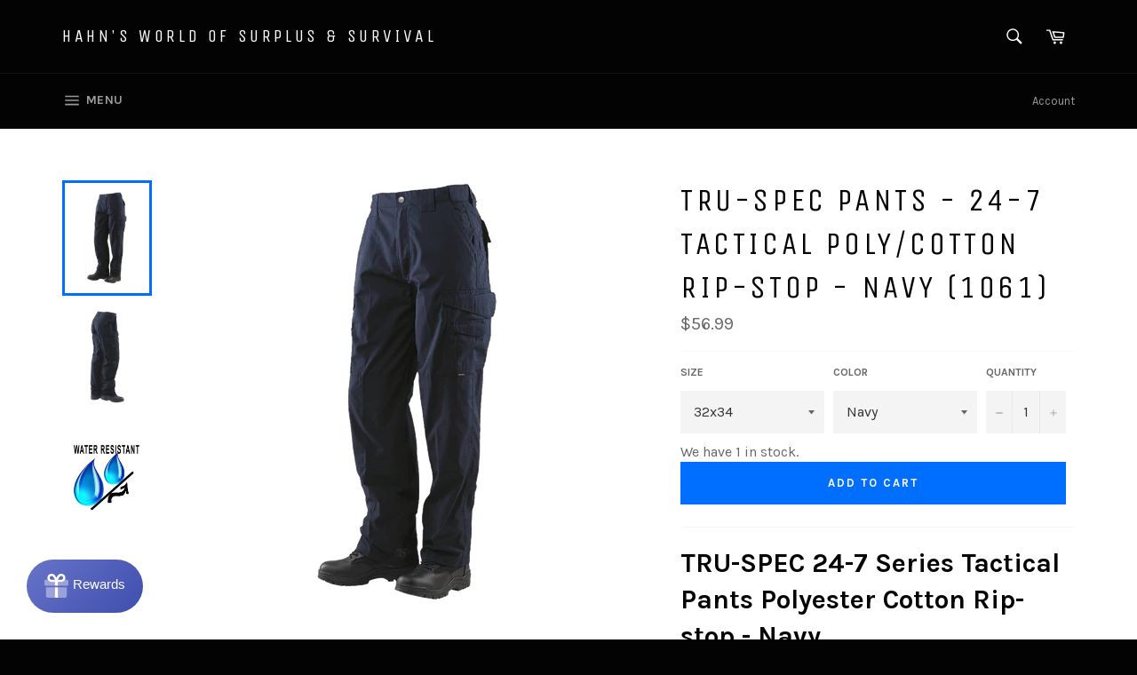

--- FILE ---
content_type: text/html; charset=utf-8
request_url: https://hahnsurvival.com/products/tru-spec-24-7-series-tactical-pants-polyester-cotton-rip-stop-navy
body_size: 28434
content:
<!doctype html>
<!--[if IE 9]> <html class="ie9 no-js" lang="en"> <![endif]-->
<!--[if (gt IE 9)|!(IE)]><!--> <html class="no-js" lang="en"> <!--<![endif]-->
<head>
  <!-- Added by AVADA Joy -->
  <script>
      window.AVADA_JOY = window.AVADA_JOY || {};
      window.AVADA_JOY.shopId = 'rGAznWa3lLQfPIhOfQgH';
      window.AVADA_JOY.status = true;
      window.AVADA_JOY.account_enabled = true;
      window.AVADA_JOY.login_url = "\/account\/login";
      window.AVADA_JOY.register_url = "\/account\/register";
      window.AVADA_JOY.customer = {
        id: null,
        email: null,
        first_name: null,
        last_name: null,
        point: null
      };
      window.AVADA_JOY.placeOrder = window.AVADA_JOY.placeOrder || {};
      window.AVADA_JOY.placeOrder = {"enableCardPage":true,"status":true,"statusProductPointsCalculator":true,"productPointsCalculator":{"color":"#8F00C1","fontSize":14,"type":"congratulation","font":"Noto+Sans"},"earnPoint":"1","rateMoney":1,"earnBy":"price","statusUseCondition":false,"typeProductMatch":"all","typeCondition":"all","conditions":[{"field":"title","typeMatch":"contains","content":""}],"excludeProducts":[],"includeProducts":[]};
      window.AVADA_JOY.product = {"id":173229401,"title":"TRU-SPEC Pants - 24-7 Tactical Poly\/Cotton Rip-stop - Navy  (1061)","handle":"tru-spec-24-7-series-tactical-pants-polyester-cotton-rip-stop-navy","description":"\u003ch2 style=\"text-align: left;\"\u003eTRU-SPEC 24-7 Series Tactical Pants Polyester Cotton Rip-stop - Navy \u003cbr\u003e\n\u003c\/h2\u003e\n\u003cp\u003e(1061)\u003c\/p\u003e\n\u003cp\u003eThe best fitting, most comfortable tactical pants on the market. The original 24-7 Series Tactical Pant, designed with an engineered dimensional fit that is just right for on-duty or off-duty wear. With features like a comfortable slider waistband, deep cargo pockets that are designed to accommodate a concealed weapon and reinforced knees that are designed with special pockets for inserting pads, the pants cannot be beat for utility or comfort. 6.5oz. 65\/35 Polyester Cotton Rip-Stop fabrics are DWR water repellent coated. These are the pants that started it all.\u003c\/p\u003e\n\u003ch2 style=\"text-align: left;\"\u003eFeatures of the Pants:\u003c\/h2\u003e\n\u003cul\u003e\n\u003cli\u003e\n\u003cstrong\u003eUnique Pocket Design\u003c\/strong\u003e and Configuration Allows For A Completely Casual Appearance While Providing Secure Storage For All Of Your Duty Requirements\u003c\/li\u003e\n\u003cli\u003e\n\u003cstrong\u003eComfort Fit Slider Waistband\u003c\/strong\u003e Construction Which Eliminates The Need For Gathered Elastic Or Adjustable Side Tabs That Accommodates Either Paddle Style Or Inside-the-pants Holster\u003c\/li\u003e\n\u003cli\u003e\u003cstrong\u003eExtra Deep Front Pockets\u003c\/strong\u003e\u003c\/li\u003e\n\u003cli\u003eCustomized\u003cstrong\u003e TRU-SPEC Original Prym Snap\u003c\/strong\u003e\n\u003c\/li\u003e\n\u003cli\u003e2-Knife\/Accessory Pockets\u003c\/li\u003e\n\u003cli\u003e2-Cargo Pockets With Hook \u0026amp; Loop Closure and Bellowed Side Gussets\u003c\/li\u003e\n\u003cli\u003e2-Internal Magazine Compartments In Both Cargo Pockets\u003c\/li\u003e\n\u003cli\u003eCell Phone\/Magazine Pocket\u003c\/li\u003e\n\u003cli\u003e\u003cstrong\u003eEngineered Dimensional Fit\u003c\/strong\u003e\u003c\/li\u003e\n\u003cli\u003e\u003cstrong\u003eDouble Reinforced Knee With Built In Knee Pad Pockets\u003c\/strong\u003e\u003c\/li\u003e\n\u003cli\u003eImported\u003c\/li\u003e\n\u003cli\u003e\u003cspan class=\"Apple-style-span\" style=\"font-weight: normal;\"\u003e\u003cspan\u003eMaterial: \u003cstrong\u003e65%\/35% poly-cotton ripstop\u003c\/strong\u003e (6.5oz)\u003c\/span\u003e\u003c\/span\u003e\u003c\/li\u003e\n\u003cli\u003e\u003cspan\u003eSizes: 28\" ~ 44\" with 30\", 32\" or 34\" inseam\u003c\/span\u003e\u003c\/li\u003e\n\u003cli\u003e\u003cspan\u003eSizes: 28\" ~ 54\" with unhemmed length of 37\"\u003c\/span\u003e\u003c\/li\u003e\n\u003cli\u003eColors: Navy\u003c\/li\u003e\n\u003c\/ul\u003e\n\u003cp\u003eSTOCKED ITEM: Usually available for pickup in our \u003ca href=\"http:\/\/www.hahnssurplus.com\" target=\"_blank\"\u003estore\u003c\/a\u003e in Las Vegas, or would ship ASAP. The purchaser is responsible for conforming to all applicable Country, State and Local laws.  All items with a combined total of $100.00 or any collectable items (one of a kind) will be shipped with SIGNATURE REQUIRED.\u003c\/p\u003e\n\u003cp\u003e\u003ca title=\"Hahn's Surplus Policies\" href=\"http:\/\/hahnsurvival.com\/pages\/policies\"\u003eFor info: Hahn's Surplus Policies\u003c\/a\u003e\u003c\/p\u003e","published_at":"2013-11-08T16:53:00-08:00","created_at":"2013-11-08T17:57:33-08:00","vendor":"TRU-SPEC","type":"Apparel","tags":["Pants"],"price":5699,"price_min":5699,"price_max":5699,"available":true,"price_varies":false,"compare_at_price":null,"compare_at_price_min":0,"compare_at_price_max":0,"compare_at_price_varies":false,"variants":[{"id":32347216347172,"title":"30x30 \/ Navy","option1":"30x30","option2":"Navy","option3":null,"sku":"1061","requires_shipping":true,"taxable":true,"featured_image":{"id":3587814359102,"product_id":173229401,"position":1,"created_at":"2018-06-07T14:18:45-07:00","updated_at":"2019-10-16T14:48:13-07:00","alt":null,"width":900,"height":1174,"src":"\/\/hahnsurvival.com\/cdn\/shop\/products\/1061f.png?v=1571262493","variant_ids":[32347216347172,32347216379940,32347216412708,32347216445476,32347216478244,32347216511012,32347216543780,32347216576548,32347216609316,32347216642084,32347216674852,32347216707620,32347216740388,32347216773156,32347216805924,32347216838692,32347216871460,32347216904228,32347216936996,32347216969764,32347217002532,32347217035300,32347217068068,32347217100836,32347217133604,32347217166372,32347217199140,32347217231908,32347217264676]},"available":false,"name":"TRU-SPEC Pants - 24-7 Tactical Poly\/Cotton Rip-stop - Navy  (1061) - 30x30 \/ Navy","public_title":"30x30 \/ Navy","options":["30x30","Navy"],"price":5699,"weight":454,"compare_at_price":null,"inventory_quantity":0,"inventory_management":"shopify","inventory_policy":"deny","barcode":"690104262321","featured_media":{"alt":null,"id":7056687166,"position":1,"preview_image":{"aspect_ratio":0.767,"height":1174,"width":900,"src":"\/\/hahnsurvival.com\/cdn\/shop\/products\/1061f.png?v=1571262493"}},"requires_selling_plan":false,"selling_plan_allocations":[]},{"id":32347216379940,"title":"30x32 \/ Navy","option1":"30x32","option2":"Navy","option3":null,"sku":"1061","requires_shipping":true,"taxable":true,"featured_image":{"id":3587814359102,"product_id":173229401,"position":1,"created_at":"2018-06-07T14:18:45-07:00","updated_at":"2019-10-16T14:48:13-07:00","alt":null,"width":900,"height":1174,"src":"\/\/hahnsurvival.com\/cdn\/shop\/products\/1061f.png?v=1571262493","variant_ids":[32347216347172,32347216379940,32347216412708,32347216445476,32347216478244,32347216511012,32347216543780,32347216576548,32347216609316,32347216642084,32347216674852,32347216707620,32347216740388,32347216773156,32347216805924,32347216838692,32347216871460,32347216904228,32347216936996,32347216969764,32347217002532,32347217035300,32347217068068,32347217100836,32347217133604,32347217166372,32347217199140,32347217231908,32347217264676]},"available":false,"name":"TRU-SPEC Pants - 24-7 Tactical Poly\/Cotton Rip-stop - Navy  (1061) - 30x32 \/ Navy","public_title":"30x32 \/ Navy","options":["30x32","Navy"],"price":5699,"weight":454,"compare_at_price":null,"inventory_quantity":0,"inventory_management":"shopify","inventory_policy":"deny","barcode":"690104262130","featured_media":{"alt":null,"id":7056687166,"position":1,"preview_image":{"aspect_ratio":0.767,"height":1174,"width":900,"src":"\/\/hahnsurvival.com\/cdn\/shop\/products\/1061f.png?v=1571262493"}},"requires_selling_plan":false,"selling_plan_allocations":[]},{"id":32347216412708,"title":"30x34 \/ Navy","option1":"30x34","option2":"Navy","option3":null,"sku":"1061","requires_shipping":true,"taxable":true,"featured_image":{"id":3587814359102,"product_id":173229401,"position":1,"created_at":"2018-06-07T14:18:45-07:00","updated_at":"2019-10-16T14:48:13-07:00","alt":null,"width":900,"height":1174,"src":"\/\/hahnsurvival.com\/cdn\/shop\/products\/1061f.png?v=1571262493","variant_ids":[32347216347172,32347216379940,32347216412708,32347216445476,32347216478244,32347216511012,32347216543780,32347216576548,32347216609316,32347216642084,32347216674852,32347216707620,32347216740388,32347216773156,32347216805924,32347216838692,32347216871460,32347216904228,32347216936996,32347216969764,32347217002532,32347217035300,32347217068068,32347217100836,32347217133604,32347217166372,32347217199140,32347217231908,32347217264676]},"available":false,"name":"TRU-SPEC Pants - 24-7 Tactical Poly\/Cotton Rip-stop - Navy  (1061) - 30x34 \/ Navy","public_title":"30x34 \/ Navy","options":["30x34","Navy"],"price":5699,"weight":454,"compare_at_price":null,"inventory_quantity":0,"inventory_management":"shopify","inventory_policy":"deny","barcode":"690104262239","featured_media":{"alt":null,"id":7056687166,"position":1,"preview_image":{"aspect_ratio":0.767,"height":1174,"width":900,"src":"\/\/hahnsurvival.com\/cdn\/shop\/products\/1061f.png?v=1571262493"}},"requires_selling_plan":false,"selling_plan_allocations":[]},{"id":32347216445476,"title":"32x30 \/ Navy","option1":"32x30","option2":"Navy","option3":null,"sku":"1061","requires_shipping":true,"taxable":true,"featured_image":{"id":3587814359102,"product_id":173229401,"position":1,"created_at":"2018-06-07T14:18:45-07:00","updated_at":"2019-10-16T14:48:13-07:00","alt":null,"width":900,"height":1174,"src":"\/\/hahnsurvival.com\/cdn\/shop\/products\/1061f.png?v=1571262493","variant_ids":[32347216347172,32347216379940,32347216412708,32347216445476,32347216478244,32347216511012,32347216543780,32347216576548,32347216609316,32347216642084,32347216674852,32347216707620,32347216740388,32347216773156,32347216805924,32347216838692,32347216871460,32347216904228,32347216936996,32347216969764,32347217002532,32347217035300,32347217068068,32347217100836,32347217133604,32347217166372,32347217199140,32347217231908,32347217264676]},"available":false,"name":"TRU-SPEC Pants - 24-7 Tactical Poly\/Cotton Rip-stop - Navy  (1061) - 32x30 \/ Navy","public_title":"32x30 \/ Navy","options":["32x30","Navy"],"price":5699,"weight":454,"compare_at_price":null,"inventory_quantity":0,"inventory_management":"shopify","inventory_policy":"deny","barcode":"690104262338","featured_media":{"alt":null,"id":7056687166,"position":1,"preview_image":{"aspect_ratio":0.767,"height":1174,"width":900,"src":"\/\/hahnsurvival.com\/cdn\/shop\/products\/1061f.png?v=1571262493"}},"requires_selling_plan":false,"selling_plan_allocations":[]},{"id":32347216478244,"title":"32x32 \/ Navy","option1":"32x32","option2":"Navy","option3":null,"sku":"1061","requires_shipping":true,"taxable":true,"featured_image":{"id":3587814359102,"product_id":173229401,"position":1,"created_at":"2018-06-07T14:18:45-07:00","updated_at":"2019-10-16T14:48:13-07:00","alt":null,"width":900,"height":1174,"src":"\/\/hahnsurvival.com\/cdn\/shop\/products\/1061f.png?v=1571262493","variant_ids":[32347216347172,32347216379940,32347216412708,32347216445476,32347216478244,32347216511012,32347216543780,32347216576548,32347216609316,32347216642084,32347216674852,32347216707620,32347216740388,32347216773156,32347216805924,32347216838692,32347216871460,32347216904228,32347216936996,32347216969764,32347217002532,32347217035300,32347217068068,32347217100836,32347217133604,32347217166372,32347217199140,32347217231908,32347217264676]},"available":false,"name":"TRU-SPEC Pants - 24-7 Tactical Poly\/Cotton Rip-stop - Navy  (1061) - 32x32 \/ Navy","public_title":"32x32 \/ Navy","options":["32x32","Navy"],"price":5699,"weight":454,"compare_at_price":null,"inventory_quantity":0,"inventory_management":"shopify","inventory_policy":"deny","barcode":"690104262147","featured_media":{"alt":null,"id":7056687166,"position":1,"preview_image":{"aspect_ratio":0.767,"height":1174,"width":900,"src":"\/\/hahnsurvival.com\/cdn\/shop\/products\/1061f.png?v=1571262493"}},"requires_selling_plan":false,"selling_plan_allocations":[]},{"id":32347216511012,"title":"32x34 \/ Navy","option1":"32x34","option2":"Navy","option3":null,"sku":"1061","requires_shipping":true,"taxable":true,"featured_image":{"id":3587814359102,"product_id":173229401,"position":1,"created_at":"2018-06-07T14:18:45-07:00","updated_at":"2019-10-16T14:48:13-07:00","alt":null,"width":900,"height":1174,"src":"\/\/hahnsurvival.com\/cdn\/shop\/products\/1061f.png?v=1571262493","variant_ids":[32347216347172,32347216379940,32347216412708,32347216445476,32347216478244,32347216511012,32347216543780,32347216576548,32347216609316,32347216642084,32347216674852,32347216707620,32347216740388,32347216773156,32347216805924,32347216838692,32347216871460,32347216904228,32347216936996,32347216969764,32347217002532,32347217035300,32347217068068,32347217100836,32347217133604,32347217166372,32347217199140,32347217231908,32347217264676]},"available":true,"name":"TRU-SPEC Pants - 24-7 Tactical Poly\/Cotton Rip-stop - Navy  (1061) - 32x34 \/ Navy","public_title":"32x34 \/ Navy","options":["32x34","Navy"],"price":5699,"weight":454,"compare_at_price":null,"inventory_quantity":1,"inventory_management":"shopify","inventory_policy":"deny","barcode":"690104262246","featured_media":{"alt":null,"id":7056687166,"position":1,"preview_image":{"aspect_ratio":0.767,"height":1174,"width":900,"src":"\/\/hahnsurvival.com\/cdn\/shop\/products\/1061f.png?v=1571262493"}},"requires_selling_plan":false,"selling_plan_allocations":[]},{"id":32347216543780,"title":"34x30 \/ Navy","option1":"34x30","option2":"Navy","option3":null,"sku":"1061","requires_shipping":true,"taxable":true,"featured_image":{"id":3587814359102,"product_id":173229401,"position":1,"created_at":"2018-06-07T14:18:45-07:00","updated_at":"2019-10-16T14:48:13-07:00","alt":null,"width":900,"height":1174,"src":"\/\/hahnsurvival.com\/cdn\/shop\/products\/1061f.png?v=1571262493","variant_ids":[32347216347172,32347216379940,32347216412708,32347216445476,32347216478244,32347216511012,32347216543780,32347216576548,32347216609316,32347216642084,32347216674852,32347216707620,32347216740388,32347216773156,32347216805924,32347216838692,32347216871460,32347216904228,32347216936996,32347216969764,32347217002532,32347217035300,32347217068068,32347217100836,32347217133604,32347217166372,32347217199140,32347217231908,32347217264676]},"available":false,"name":"TRU-SPEC Pants - 24-7 Tactical Poly\/Cotton Rip-stop - Navy  (1061) - 34x30 \/ Navy","public_title":"34x30 \/ Navy","options":["34x30","Navy"],"price":5699,"weight":454,"compare_at_price":null,"inventory_quantity":0,"inventory_management":"shopify","inventory_policy":"deny","barcode":"690104262345","featured_media":{"alt":null,"id":7056687166,"position":1,"preview_image":{"aspect_ratio":0.767,"height":1174,"width":900,"src":"\/\/hahnsurvival.com\/cdn\/shop\/products\/1061f.png?v=1571262493"}},"requires_selling_plan":false,"selling_plan_allocations":[]},{"id":32347216576548,"title":"34x32 \/ Navy","option1":"34x32","option2":"Navy","option3":null,"sku":"1061","requires_shipping":true,"taxable":true,"featured_image":{"id":3587814359102,"product_id":173229401,"position":1,"created_at":"2018-06-07T14:18:45-07:00","updated_at":"2019-10-16T14:48:13-07:00","alt":null,"width":900,"height":1174,"src":"\/\/hahnsurvival.com\/cdn\/shop\/products\/1061f.png?v=1571262493","variant_ids":[32347216347172,32347216379940,32347216412708,32347216445476,32347216478244,32347216511012,32347216543780,32347216576548,32347216609316,32347216642084,32347216674852,32347216707620,32347216740388,32347216773156,32347216805924,32347216838692,32347216871460,32347216904228,32347216936996,32347216969764,32347217002532,32347217035300,32347217068068,32347217100836,32347217133604,32347217166372,32347217199140,32347217231908,32347217264676]},"available":false,"name":"TRU-SPEC Pants - 24-7 Tactical Poly\/Cotton Rip-stop - Navy  (1061) - 34x32 \/ Navy","public_title":"34x32 \/ Navy","options":["34x32","Navy"],"price":5699,"weight":454,"compare_at_price":null,"inventory_quantity":0,"inventory_management":"shopify","inventory_policy":"deny","barcode":"690104262154","featured_media":{"alt":null,"id":7056687166,"position":1,"preview_image":{"aspect_ratio":0.767,"height":1174,"width":900,"src":"\/\/hahnsurvival.com\/cdn\/shop\/products\/1061f.png?v=1571262493"}},"requires_selling_plan":false,"selling_plan_allocations":[]},{"id":32347216609316,"title":"34x34 \/ Navy","option1":"34x34","option2":"Navy","option3":null,"sku":"1061","requires_shipping":true,"taxable":true,"featured_image":{"id":3587814359102,"product_id":173229401,"position":1,"created_at":"2018-06-07T14:18:45-07:00","updated_at":"2019-10-16T14:48:13-07:00","alt":null,"width":900,"height":1174,"src":"\/\/hahnsurvival.com\/cdn\/shop\/products\/1061f.png?v=1571262493","variant_ids":[32347216347172,32347216379940,32347216412708,32347216445476,32347216478244,32347216511012,32347216543780,32347216576548,32347216609316,32347216642084,32347216674852,32347216707620,32347216740388,32347216773156,32347216805924,32347216838692,32347216871460,32347216904228,32347216936996,32347216969764,32347217002532,32347217035300,32347217068068,32347217100836,32347217133604,32347217166372,32347217199140,32347217231908,32347217264676]},"available":false,"name":"TRU-SPEC Pants - 24-7 Tactical Poly\/Cotton Rip-stop - Navy  (1061) - 34x34 \/ Navy","public_title":"34x34 \/ Navy","options":["34x34","Navy"],"price":5699,"weight":454,"compare_at_price":null,"inventory_quantity":0,"inventory_management":"shopify","inventory_policy":"deny","barcode":"690104262253","featured_media":{"alt":null,"id":7056687166,"position":1,"preview_image":{"aspect_ratio":0.767,"height":1174,"width":900,"src":"\/\/hahnsurvival.com\/cdn\/shop\/products\/1061f.png?v=1571262493"}},"requires_selling_plan":false,"selling_plan_allocations":[]},{"id":32347216642084,"title":"36x30 \/ Navy","option1":"36x30","option2":"Navy","option3":null,"sku":"1061","requires_shipping":true,"taxable":true,"featured_image":{"id":3587814359102,"product_id":173229401,"position":1,"created_at":"2018-06-07T14:18:45-07:00","updated_at":"2019-10-16T14:48:13-07:00","alt":null,"width":900,"height":1174,"src":"\/\/hahnsurvival.com\/cdn\/shop\/products\/1061f.png?v=1571262493","variant_ids":[32347216347172,32347216379940,32347216412708,32347216445476,32347216478244,32347216511012,32347216543780,32347216576548,32347216609316,32347216642084,32347216674852,32347216707620,32347216740388,32347216773156,32347216805924,32347216838692,32347216871460,32347216904228,32347216936996,32347216969764,32347217002532,32347217035300,32347217068068,32347217100836,32347217133604,32347217166372,32347217199140,32347217231908,32347217264676]},"available":false,"name":"TRU-SPEC Pants - 24-7 Tactical Poly\/Cotton Rip-stop - Navy  (1061) - 36x30 \/ Navy","public_title":"36x30 \/ Navy","options":["36x30","Navy"],"price":5699,"weight":454,"compare_at_price":null,"inventory_quantity":0,"inventory_management":"shopify","inventory_policy":"deny","barcode":"690104262352","featured_media":{"alt":null,"id":7056687166,"position":1,"preview_image":{"aspect_ratio":0.767,"height":1174,"width":900,"src":"\/\/hahnsurvival.com\/cdn\/shop\/products\/1061f.png?v=1571262493"}},"requires_selling_plan":false,"selling_plan_allocations":[]},{"id":32347216674852,"title":"36x32 \/ Navy","option1":"36x32","option2":"Navy","option3":null,"sku":"1061","requires_shipping":true,"taxable":true,"featured_image":{"id":3587814359102,"product_id":173229401,"position":1,"created_at":"2018-06-07T14:18:45-07:00","updated_at":"2019-10-16T14:48:13-07:00","alt":null,"width":900,"height":1174,"src":"\/\/hahnsurvival.com\/cdn\/shop\/products\/1061f.png?v=1571262493","variant_ids":[32347216347172,32347216379940,32347216412708,32347216445476,32347216478244,32347216511012,32347216543780,32347216576548,32347216609316,32347216642084,32347216674852,32347216707620,32347216740388,32347216773156,32347216805924,32347216838692,32347216871460,32347216904228,32347216936996,32347216969764,32347217002532,32347217035300,32347217068068,32347217100836,32347217133604,32347217166372,32347217199140,32347217231908,32347217264676]},"available":false,"name":"TRU-SPEC Pants - 24-7 Tactical Poly\/Cotton Rip-stop - Navy  (1061) - 36x32 \/ Navy","public_title":"36x32 \/ Navy","options":["36x32","Navy"],"price":5699,"weight":454,"compare_at_price":null,"inventory_quantity":0,"inventory_management":"shopify","inventory_policy":"deny","barcode":"690104262161","featured_media":{"alt":null,"id":7056687166,"position":1,"preview_image":{"aspect_ratio":0.767,"height":1174,"width":900,"src":"\/\/hahnsurvival.com\/cdn\/shop\/products\/1061f.png?v=1571262493"}},"requires_selling_plan":false,"selling_plan_allocations":[]},{"id":32347216707620,"title":"36x34 \/ Navy","option1":"36x34","option2":"Navy","option3":null,"sku":"1061","requires_shipping":true,"taxable":true,"featured_image":{"id":3587814359102,"product_id":173229401,"position":1,"created_at":"2018-06-07T14:18:45-07:00","updated_at":"2019-10-16T14:48:13-07:00","alt":null,"width":900,"height":1174,"src":"\/\/hahnsurvival.com\/cdn\/shop\/products\/1061f.png?v=1571262493","variant_ids":[32347216347172,32347216379940,32347216412708,32347216445476,32347216478244,32347216511012,32347216543780,32347216576548,32347216609316,32347216642084,32347216674852,32347216707620,32347216740388,32347216773156,32347216805924,32347216838692,32347216871460,32347216904228,32347216936996,32347216969764,32347217002532,32347217035300,32347217068068,32347217100836,32347217133604,32347217166372,32347217199140,32347217231908,32347217264676]},"available":false,"name":"TRU-SPEC Pants - 24-7 Tactical Poly\/Cotton Rip-stop - Navy  (1061) - 36x34 \/ Navy","public_title":"36x34 \/ Navy","options":["36x34","Navy"],"price":5699,"weight":454,"compare_at_price":null,"inventory_quantity":0,"inventory_management":"shopify","inventory_policy":"deny","barcode":"690104262260","featured_media":{"alt":null,"id":7056687166,"position":1,"preview_image":{"aspect_ratio":0.767,"height":1174,"width":900,"src":"\/\/hahnsurvival.com\/cdn\/shop\/products\/1061f.png?v=1571262493"}},"requires_selling_plan":false,"selling_plan_allocations":[]},{"id":32347216740388,"title":"38x30 \/ Navy","option1":"38x30","option2":"Navy","option3":null,"sku":"1061","requires_shipping":true,"taxable":true,"featured_image":{"id":3587814359102,"product_id":173229401,"position":1,"created_at":"2018-06-07T14:18:45-07:00","updated_at":"2019-10-16T14:48:13-07:00","alt":null,"width":900,"height":1174,"src":"\/\/hahnsurvival.com\/cdn\/shop\/products\/1061f.png?v=1571262493","variant_ids":[32347216347172,32347216379940,32347216412708,32347216445476,32347216478244,32347216511012,32347216543780,32347216576548,32347216609316,32347216642084,32347216674852,32347216707620,32347216740388,32347216773156,32347216805924,32347216838692,32347216871460,32347216904228,32347216936996,32347216969764,32347217002532,32347217035300,32347217068068,32347217100836,32347217133604,32347217166372,32347217199140,32347217231908,32347217264676]},"available":false,"name":"TRU-SPEC Pants - 24-7 Tactical Poly\/Cotton Rip-stop - Navy  (1061) - 38x30 \/ Navy","public_title":"38x30 \/ Navy","options":["38x30","Navy"],"price":5699,"weight":454,"compare_at_price":null,"inventory_quantity":0,"inventory_management":"shopify","inventory_policy":"deny","barcode":"690104262369","featured_media":{"alt":null,"id":7056687166,"position":1,"preview_image":{"aspect_ratio":0.767,"height":1174,"width":900,"src":"\/\/hahnsurvival.com\/cdn\/shop\/products\/1061f.png?v=1571262493"}},"requires_selling_plan":false,"selling_plan_allocations":[]},{"id":32347216773156,"title":"38x32 \/ Navy","option1":"38x32","option2":"Navy","option3":null,"sku":"1061","requires_shipping":true,"taxable":true,"featured_image":{"id":3587814359102,"product_id":173229401,"position":1,"created_at":"2018-06-07T14:18:45-07:00","updated_at":"2019-10-16T14:48:13-07:00","alt":null,"width":900,"height":1174,"src":"\/\/hahnsurvival.com\/cdn\/shop\/products\/1061f.png?v=1571262493","variant_ids":[32347216347172,32347216379940,32347216412708,32347216445476,32347216478244,32347216511012,32347216543780,32347216576548,32347216609316,32347216642084,32347216674852,32347216707620,32347216740388,32347216773156,32347216805924,32347216838692,32347216871460,32347216904228,32347216936996,32347216969764,32347217002532,32347217035300,32347217068068,32347217100836,32347217133604,32347217166372,32347217199140,32347217231908,32347217264676]},"available":false,"name":"TRU-SPEC Pants - 24-7 Tactical Poly\/Cotton Rip-stop - Navy  (1061) - 38x32 \/ Navy","public_title":"38x32 \/ Navy","options":["38x32","Navy"],"price":5699,"weight":454,"compare_at_price":null,"inventory_quantity":0,"inventory_management":"shopify","inventory_policy":"deny","barcode":"690104262178","featured_media":{"alt":null,"id":7056687166,"position":1,"preview_image":{"aspect_ratio":0.767,"height":1174,"width":900,"src":"\/\/hahnsurvival.com\/cdn\/shop\/products\/1061f.png?v=1571262493"}},"requires_selling_plan":false,"selling_plan_allocations":[]},{"id":32347216805924,"title":"38x34 \/ Navy","option1":"38x34","option2":"Navy","option3":null,"sku":"1061","requires_shipping":true,"taxable":true,"featured_image":{"id":3587814359102,"product_id":173229401,"position":1,"created_at":"2018-06-07T14:18:45-07:00","updated_at":"2019-10-16T14:48:13-07:00","alt":null,"width":900,"height":1174,"src":"\/\/hahnsurvival.com\/cdn\/shop\/products\/1061f.png?v=1571262493","variant_ids":[32347216347172,32347216379940,32347216412708,32347216445476,32347216478244,32347216511012,32347216543780,32347216576548,32347216609316,32347216642084,32347216674852,32347216707620,32347216740388,32347216773156,32347216805924,32347216838692,32347216871460,32347216904228,32347216936996,32347216969764,32347217002532,32347217035300,32347217068068,32347217100836,32347217133604,32347217166372,32347217199140,32347217231908,32347217264676]},"available":false,"name":"TRU-SPEC Pants - 24-7 Tactical Poly\/Cotton Rip-stop - Navy  (1061) - 38x34 \/ Navy","public_title":"38x34 \/ Navy","options":["38x34","Navy"],"price":5699,"weight":454,"compare_at_price":null,"inventory_quantity":0,"inventory_management":"shopify","inventory_policy":"deny","barcode":"690104262277","featured_media":{"alt":null,"id":7056687166,"position":1,"preview_image":{"aspect_ratio":0.767,"height":1174,"width":900,"src":"\/\/hahnsurvival.com\/cdn\/shop\/products\/1061f.png?v=1571262493"}},"requires_selling_plan":false,"selling_plan_allocations":[]},{"id":32347216838692,"title":"40x30 \/ Navy","option1":"40x30","option2":"Navy","option3":null,"sku":"1061","requires_shipping":true,"taxable":true,"featured_image":{"id":3587814359102,"product_id":173229401,"position":1,"created_at":"2018-06-07T14:18:45-07:00","updated_at":"2019-10-16T14:48:13-07:00","alt":null,"width":900,"height":1174,"src":"\/\/hahnsurvival.com\/cdn\/shop\/products\/1061f.png?v=1571262493","variant_ids":[32347216347172,32347216379940,32347216412708,32347216445476,32347216478244,32347216511012,32347216543780,32347216576548,32347216609316,32347216642084,32347216674852,32347216707620,32347216740388,32347216773156,32347216805924,32347216838692,32347216871460,32347216904228,32347216936996,32347216969764,32347217002532,32347217035300,32347217068068,32347217100836,32347217133604,32347217166372,32347217199140,32347217231908,32347217264676]},"available":true,"name":"TRU-SPEC Pants - 24-7 Tactical Poly\/Cotton Rip-stop - Navy  (1061) - 40x30 \/ Navy","public_title":"40x30 \/ Navy","options":["40x30","Navy"],"price":5699,"weight":454,"compare_at_price":null,"inventory_quantity":1,"inventory_management":"shopify","inventory_policy":"deny","barcode":"690104262376","featured_media":{"alt":null,"id":7056687166,"position":1,"preview_image":{"aspect_ratio":0.767,"height":1174,"width":900,"src":"\/\/hahnsurvival.com\/cdn\/shop\/products\/1061f.png?v=1571262493"}},"requires_selling_plan":false,"selling_plan_allocations":[]},{"id":32347216871460,"title":"40x32 \/ Navy","option1":"40x32","option2":"Navy","option3":null,"sku":"1061","requires_shipping":true,"taxable":true,"featured_image":{"id":3587814359102,"product_id":173229401,"position":1,"created_at":"2018-06-07T14:18:45-07:00","updated_at":"2019-10-16T14:48:13-07:00","alt":null,"width":900,"height":1174,"src":"\/\/hahnsurvival.com\/cdn\/shop\/products\/1061f.png?v=1571262493","variant_ids":[32347216347172,32347216379940,32347216412708,32347216445476,32347216478244,32347216511012,32347216543780,32347216576548,32347216609316,32347216642084,32347216674852,32347216707620,32347216740388,32347216773156,32347216805924,32347216838692,32347216871460,32347216904228,32347216936996,32347216969764,32347217002532,32347217035300,32347217068068,32347217100836,32347217133604,32347217166372,32347217199140,32347217231908,32347217264676]},"available":false,"name":"TRU-SPEC Pants - 24-7 Tactical Poly\/Cotton Rip-stop - Navy  (1061) - 40x32 \/ Navy","public_title":"40x32 \/ Navy","options":["40x32","Navy"],"price":5699,"weight":454,"compare_at_price":null,"inventory_quantity":0,"inventory_management":"shopify","inventory_policy":"deny","barcode":"690104262185","featured_media":{"alt":null,"id":7056687166,"position":1,"preview_image":{"aspect_ratio":0.767,"height":1174,"width":900,"src":"\/\/hahnsurvival.com\/cdn\/shop\/products\/1061f.png?v=1571262493"}},"requires_selling_plan":false,"selling_plan_allocations":[]},{"id":32347216904228,"title":"40x34 \/ Navy","option1":"40x34","option2":"Navy","option3":null,"sku":"1061","requires_shipping":true,"taxable":true,"featured_image":{"id":3587814359102,"product_id":173229401,"position":1,"created_at":"2018-06-07T14:18:45-07:00","updated_at":"2019-10-16T14:48:13-07:00","alt":null,"width":900,"height":1174,"src":"\/\/hahnsurvival.com\/cdn\/shop\/products\/1061f.png?v=1571262493","variant_ids":[32347216347172,32347216379940,32347216412708,32347216445476,32347216478244,32347216511012,32347216543780,32347216576548,32347216609316,32347216642084,32347216674852,32347216707620,32347216740388,32347216773156,32347216805924,32347216838692,32347216871460,32347216904228,32347216936996,32347216969764,32347217002532,32347217035300,32347217068068,32347217100836,32347217133604,32347217166372,32347217199140,32347217231908,32347217264676]},"available":true,"name":"TRU-SPEC Pants - 24-7 Tactical Poly\/Cotton Rip-stop - Navy  (1061) - 40x34 \/ Navy","public_title":"40x34 \/ Navy","options":["40x34","Navy"],"price":5699,"weight":454,"compare_at_price":null,"inventory_quantity":2,"inventory_management":"shopify","inventory_policy":"deny","barcode":"690104262284","featured_media":{"alt":null,"id":7056687166,"position":1,"preview_image":{"aspect_ratio":0.767,"height":1174,"width":900,"src":"\/\/hahnsurvival.com\/cdn\/shop\/products\/1061f.png?v=1571262493"}},"requires_selling_plan":false,"selling_plan_allocations":[]},{"id":32347216936996,"title":"42x30 \/ Navy","option1":"42x30","option2":"Navy","option3":null,"sku":"1061","requires_shipping":true,"taxable":true,"featured_image":{"id":3587814359102,"product_id":173229401,"position":1,"created_at":"2018-06-07T14:18:45-07:00","updated_at":"2019-10-16T14:48:13-07:00","alt":null,"width":900,"height":1174,"src":"\/\/hahnsurvival.com\/cdn\/shop\/products\/1061f.png?v=1571262493","variant_ids":[32347216347172,32347216379940,32347216412708,32347216445476,32347216478244,32347216511012,32347216543780,32347216576548,32347216609316,32347216642084,32347216674852,32347216707620,32347216740388,32347216773156,32347216805924,32347216838692,32347216871460,32347216904228,32347216936996,32347216969764,32347217002532,32347217035300,32347217068068,32347217100836,32347217133604,32347217166372,32347217199140,32347217231908,32347217264676]},"available":true,"name":"TRU-SPEC Pants - 24-7 Tactical Poly\/Cotton Rip-stop - Navy  (1061) - 42x30 \/ Navy","public_title":"42x30 \/ Navy","options":["42x30","Navy"],"price":5699,"weight":454,"compare_at_price":null,"inventory_quantity":1,"inventory_management":"shopify","inventory_policy":"deny","barcode":"690104262383","featured_media":{"alt":null,"id":7056687166,"position":1,"preview_image":{"aspect_ratio":0.767,"height":1174,"width":900,"src":"\/\/hahnsurvival.com\/cdn\/shop\/products\/1061f.png?v=1571262493"}},"requires_selling_plan":false,"selling_plan_allocations":[]},{"id":32347216969764,"title":"42x32 \/ Navy","option1":"42x32","option2":"Navy","option3":null,"sku":"1061","requires_shipping":true,"taxable":true,"featured_image":{"id":3587814359102,"product_id":173229401,"position":1,"created_at":"2018-06-07T14:18:45-07:00","updated_at":"2019-10-16T14:48:13-07:00","alt":null,"width":900,"height":1174,"src":"\/\/hahnsurvival.com\/cdn\/shop\/products\/1061f.png?v=1571262493","variant_ids":[32347216347172,32347216379940,32347216412708,32347216445476,32347216478244,32347216511012,32347216543780,32347216576548,32347216609316,32347216642084,32347216674852,32347216707620,32347216740388,32347216773156,32347216805924,32347216838692,32347216871460,32347216904228,32347216936996,32347216969764,32347217002532,32347217035300,32347217068068,32347217100836,32347217133604,32347217166372,32347217199140,32347217231908,32347217264676]},"available":false,"name":"TRU-SPEC Pants - 24-7 Tactical Poly\/Cotton Rip-stop - Navy  (1061) - 42x32 \/ Navy","public_title":"42x32 \/ Navy","options":["42x32","Navy"],"price":5699,"weight":454,"compare_at_price":null,"inventory_quantity":0,"inventory_management":"shopify","inventory_policy":"deny","barcode":"690104262192","featured_media":{"alt":null,"id":7056687166,"position":1,"preview_image":{"aspect_ratio":0.767,"height":1174,"width":900,"src":"\/\/hahnsurvival.com\/cdn\/shop\/products\/1061f.png?v=1571262493"}},"requires_selling_plan":false,"selling_plan_allocations":[]},{"id":32347217002532,"title":"42x34 \/ Navy","option1":"42x34","option2":"Navy","option3":null,"sku":"1061","requires_shipping":true,"taxable":true,"featured_image":{"id":3587814359102,"product_id":173229401,"position":1,"created_at":"2018-06-07T14:18:45-07:00","updated_at":"2019-10-16T14:48:13-07:00","alt":null,"width":900,"height":1174,"src":"\/\/hahnsurvival.com\/cdn\/shop\/products\/1061f.png?v=1571262493","variant_ids":[32347216347172,32347216379940,32347216412708,32347216445476,32347216478244,32347216511012,32347216543780,32347216576548,32347216609316,32347216642084,32347216674852,32347216707620,32347216740388,32347216773156,32347216805924,32347216838692,32347216871460,32347216904228,32347216936996,32347216969764,32347217002532,32347217035300,32347217068068,32347217100836,32347217133604,32347217166372,32347217199140,32347217231908,32347217264676]},"available":false,"name":"TRU-SPEC Pants - 24-7 Tactical Poly\/Cotton Rip-stop - Navy  (1061) - 42x34 \/ Navy","public_title":"42x34 \/ Navy","options":["42x34","Navy"],"price":5699,"weight":454,"compare_at_price":null,"inventory_quantity":0,"inventory_management":"shopify","inventory_policy":"deny","barcode":"690104262291","featured_media":{"alt":null,"id":7056687166,"position":1,"preview_image":{"aspect_ratio":0.767,"height":1174,"width":900,"src":"\/\/hahnsurvival.com\/cdn\/shop\/products\/1061f.png?v=1571262493"}},"requires_selling_plan":false,"selling_plan_allocations":[]},{"id":32347217035300,"title":"44x30 \/ Navy","option1":"44x30","option2":"Navy","option3":null,"sku":"1061","requires_shipping":true,"taxable":true,"featured_image":{"id":3587814359102,"product_id":173229401,"position":1,"created_at":"2018-06-07T14:18:45-07:00","updated_at":"2019-10-16T14:48:13-07:00","alt":null,"width":900,"height":1174,"src":"\/\/hahnsurvival.com\/cdn\/shop\/products\/1061f.png?v=1571262493","variant_ids":[32347216347172,32347216379940,32347216412708,32347216445476,32347216478244,32347216511012,32347216543780,32347216576548,32347216609316,32347216642084,32347216674852,32347216707620,32347216740388,32347216773156,32347216805924,32347216838692,32347216871460,32347216904228,32347216936996,32347216969764,32347217002532,32347217035300,32347217068068,32347217100836,32347217133604,32347217166372,32347217199140,32347217231908,32347217264676]},"available":false,"name":"TRU-SPEC Pants - 24-7 Tactical Poly\/Cotton Rip-stop - Navy  (1061) - 44x30 \/ Navy","public_title":"44x30 \/ Navy","options":["44x30","Navy"],"price":5699,"weight":544,"compare_at_price":null,"inventory_quantity":0,"inventory_management":"shopify","inventory_policy":"deny","barcode":"690104262390","featured_media":{"alt":null,"id":7056687166,"position":1,"preview_image":{"aspect_ratio":0.767,"height":1174,"width":900,"src":"\/\/hahnsurvival.com\/cdn\/shop\/products\/1061f.png?v=1571262493"}},"requires_selling_plan":false,"selling_plan_allocations":[]},{"id":32347217068068,"title":"44x32 \/ Navy","option1":"44x32","option2":"Navy","option3":null,"sku":"1061","requires_shipping":true,"taxable":true,"featured_image":{"id":3587814359102,"product_id":173229401,"position":1,"created_at":"2018-06-07T14:18:45-07:00","updated_at":"2019-10-16T14:48:13-07:00","alt":null,"width":900,"height":1174,"src":"\/\/hahnsurvival.com\/cdn\/shop\/products\/1061f.png?v=1571262493","variant_ids":[32347216347172,32347216379940,32347216412708,32347216445476,32347216478244,32347216511012,32347216543780,32347216576548,32347216609316,32347216642084,32347216674852,32347216707620,32347216740388,32347216773156,32347216805924,32347216838692,32347216871460,32347216904228,32347216936996,32347216969764,32347217002532,32347217035300,32347217068068,32347217100836,32347217133604,32347217166372,32347217199140,32347217231908,32347217264676]},"available":true,"name":"TRU-SPEC Pants - 24-7 Tactical Poly\/Cotton Rip-stop - Navy  (1061) - 44x32 \/ Navy","public_title":"44x32 \/ Navy","options":["44x32","Navy"],"price":5699,"weight":544,"compare_at_price":null,"inventory_quantity":2,"inventory_management":"shopify","inventory_policy":"deny","barcode":"690104262208","featured_media":{"alt":null,"id":7056687166,"position":1,"preview_image":{"aspect_ratio":0.767,"height":1174,"width":900,"src":"\/\/hahnsurvival.com\/cdn\/shop\/products\/1061f.png?v=1571262493"}},"requires_selling_plan":false,"selling_plan_allocations":[]},{"id":32347217100836,"title":"44x34 \/ Navy","option1":"44x34","option2":"Navy","option3":null,"sku":"1061","requires_shipping":true,"taxable":true,"featured_image":{"id":3587814359102,"product_id":173229401,"position":1,"created_at":"2018-06-07T14:18:45-07:00","updated_at":"2019-10-16T14:48:13-07:00","alt":null,"width":900,"height":1174,"src":"\/\/hahnsurvival.com\/cdn\/shop\/products\/1061f.png?v=1571262493","variant_ids":[32347216347172,32347216379940,32347216412708,32347216445476,32347216478244,32347216511012,32347216543780,32347216576548,32347216609316,32347216642084,32347216674852,32347216707620,32347216740388,32347216773156,32347216805924,32347216838692,32347216871460,32347216904228,32347216936996,32347216969764,32347217002532,32347217035300,32347217068068,32347217100836,32347217133604,32347217166372,32347217199140,32347217231908,32347217264676]},"available":true,"name":"TRU-SPEC Pants - 24-7 Tactical Poly\/Cotton Rip-stop - Navy  (1061) - 44x34 \/ Navy","public_title":"44x34 \/ Navy","options":["44x34","Navy"],"price":5699,"weight":544,"compare_at_price":null,"inventory_quantity":2,"inventory_management":"shopify","inventory_policy":"deny","barcode":"690104262307","featured_media":{"alt":null,"id":7056687166,"position":1,"preview_image":{"aspect_ratio":0.767,"height":1174,"width":900,"src":"\/\/hahnsurvival.com\/cdn\/shop\/products\/1061f.png?v=1571262493"}},"requires_selling_plan":false,"selling_plan_allocations":[]},{"id":32347217133604,"title":"46xU \/ Navy","option1":"46xU","option2":"Navy","option3":null,"sku":"1061","requires_shipping":true,"taxable":true,"featured_image":{"id":3587814359102,"product_id":173229401,"position":1,"created_at":"2018-06-07T14:18:45-07:00","updated_at":"2019-10-16T14:48:13-07:00","alt":null,"width":900,"height":1174,"src":"\/\/hahnsurvival.com\/cdn\/shop\/products\/1061f.png?v=1571262493","variant_ids":[32347216347172,32347216379940,32347216412708,32347216445476,32347216478244,32347216511012,32347216543780,32347216576548,32347216609316,32347216642084,32347216674852,32347216707620,32347216740388,32347216773156,32347216805924,32347216838692,32347216871460,32347216904228,32347216936996,32347216969764,32347217002532,32347217035300,32347217068068,32347217100836,32347217133604,32347217166372,32347217199140,32347217231908,32347217264676]},"available":false,"name":"TRU-SPEC Pants - 24-7 Tactical Poly\/Cotton Rip-stop - Navy  (1061) - 46xU \/ Navy","public_title":"46xU \/ Navy","options":["46xU","Navy"],"price":5699,"weight":544,"compare_at_price":null,"inventory_quantity":0,"inventory_management":"shopify","inventory_policy":"deny","barcode":"690104262499","featured_media":{"alt":null,"id":7056687166,"position":1,"preview_image":{"aspect_ratio":0.767,"height":1174,"width":900,"src":"\/\/hahnsurvival.com\/cdn\/shop\/products\/1061f.png?v=1571262493"}},"requires_selling_plan":false,"selling_plan_allocations":[]},{"id":32347217166372,"title":"48xU \/ Navy","option1":"48xU","option2":"Navy","option3":null,"sku":"1061","requires_shipping":true,"taxable":true,"featured_image":{"id":3587814359102,"product_id":173229401,"position":1,"created_at":"2018-06-07T14:18:45-07:00","updated_at":"2019-10-16T14:48:13-07:00","alt":null,"width":900,"height":1174,"src":"\/\/hahnsurvival.com\/cdn\/shop\/products\/1061f.png?v=1571262493","variant_ids":[32347216347172,32347216379940,32347216412708,32347216445476,32347216478244,32347216511012,32347216543780,32347216576548,32347216609316,32347216642084,32347216674852,32347216707620,32347216740388,32347216773156,32347216805924,32347216838692,32347216871460,32347216904228,32347216936996,32347216969764,32347217002532,32347217035300,32347217068068,32347217100836,32347217133604,32347217166372,32347217199140,32347217231908,32347217264676]},"available":false,"name":"TRU-SPEC Pants - 24-7 Tactical Poly\/Cotton Rip-stop - Navy  (1061) - 48xU \/ Navy","public_title":"48xU \/ Navy","options":["48xU","Navy"],"price":5699,"weight":544,"compare_at_price":null,"inventory_quantity":0,"inventory_management":"shopify","inventory_policy":"deny","barcode":"690104262505","featured_media":{"alt":null,"id":7056687166,"position":1,"preview_image":{"aspect_ratio":0.767,"height":1174,"width":900,"src":"\/\/hahnsurvival.com\/cdn\/shop\/products\/1061f.png?v=1571262493"}},"requires_selling_plan":false,"selling_plan_allocations":[]},{"id":32347217199140,"title":"50xU \/ Navy","option1":"50xU","option2":"Navy","option3":null,"sku":"1061","requires_shipping":true,"taxable":true,"featured_image":{"id":3587814359102,"product_id":173229401,"position":1,"created_at":"2018-06-07T14:18:45-07:00","updated_at":"2019-10-16T14:48:13-07:00","alt":null,"width":900,"height":1174,"src":"\/\/hahnsurvival.com\/cdn\/shop\/products\/1061f.png?v=1571262493","variant_ids":[32347216347172,32347216379940,32347216412708,32347216445476,32347216478244,32347216511012,32347216543780,32347216576548,32347216609316,32347216642084,32347216674852,32347216707620,32347216740388,32347216773156,32347216805924,32347216838692,32347216871460,32347216904228,32347216936996,32347216969764,32347217002532,32347217035300,32347217068068,32347217100836,32347217133604,32347217166372,32347217199140,32347217231908,32347217264676]},"available":false,"name":"TRU-SPEC Pants - 24-7 Tactical Poly\/Cotton Rip-stop - Navy  (1061) - 50xU \/ Navy","public_title":"50xU \/ Navy","options":["50xU","Navy"],"price":5699,"weight":544,"compare_at_price":null,"inventory_quantity":0,"inventory_management":"shopify","inventory_policy":"deny","barcode":"690104262512","featured_media":{"alt":null,"id":7056687166,"position":1,"preview_image":{"aspect_ratio":0.767,"height":1174,"width":900,"src":"\/\/hahnsurvival.com\/cdn\/shop\/products\/1061f.png?v=1571262493"}},"requires_selling_plan":false,"selling_plan_allocations":[]},{"id":32347217231908,"title":"52xU \/ Navy","option1":"52xU","option2":"Navy","option3":null,"sku":"1061","requires_shipping":true,"taxable":true,"featured_image":{"id":3587814359102,"product_id":173229401,"position":1,"created_at":"2018-06-07T14:18:45-07:00","updated_at":"2019-10-16T14:48:13-07:00","alt":null,"width":900,"height":1174,"src":"\/\/hahnsurvival.com\/cdn\/shop\/products\/1061f.png?v=1571262493","variant_ids":[32347216347172,32347216379940,32347216412708,32347216445476,32347216478244,32347216511012,32347216543780,32347216576548,32347216609316,32347216642084,32347216674852,32347216707620,32347216740388,32347216773156,32347216805924,32347216838692,32347216871460,32347216904228,32347216936996,32347216969764,32347217002532,32347217035300,32347217068068,32347217100836,32347217133604,32347217166372,32347217199140,32347217231908,32347217264676]},"available":false,"name":"TRU-SPEC Pants - 24-7 Tactical Poly\/Cotton Rip-stop - Navy  (1061) - 52xU \/ Navy","public_title":"52xU \/ Navy","options":["52xU","Navy"],"price":5699,"weight":544,"compare_at_price":null,"inventory_quantity":0,"inventory_management":"shopify","inventory_policy":"deny","barcode":"690104262529","featured_media":{"alt":null,"id":7056687166,"position":1,"preview_image":{"aspect_ratio":0.767,"height":1174,"width":900,"src":"\/\/hahnsurvival.com\/cdn\/shop\/products\/1061f.png?v=1571262493"}},"requires_selling_plan":false,"selling_plan_allocations":[]},{"id":32347217264676,"title":"54xU \/ Navy","option1":"54xU","option2":"Navy","option3":null,"sku":"1061","requires_shipping":true,"taxable":true,"featured_image":{"id":3587814359102,"product_id":173229401,"position":1,"created_at":"2018-06-07T14:18:45-07:00","updated_at":"2019-10-16T14:48:13-07:00","alt":null,"width":900,"height":1174,"src":"\/\/hahnsurvival.com\/cdn\/shop\/products\/1061f.png?v=1571262493","variant_ids":[32347216347172,32347216379940,32347216412708,32347216445476,32347216478244,32347216511012,32347216543780,32347216576548,32347216609316,32347216642084,32347216674852,32347216707620,32347216740388,32347216773156,32347216805924,32347216838692,32347216871460,32347216904228,32347216936996,32347216969764,32347217002532,32347217035300,32347217068068,32347217100836,32347217133604,32347217166372,32347217199140,32347217231908,32347217264676]},"available":false,"name":"TRU-SPEC Pants - 24-7 Tactical Poly\/Cotton Rip-stop - Navy  (1061) - 54xU \/ Navy","public_title":"54xU \/ Navy","options":["54xU","Navy"],"price":5699,"weight":544,"compare_at_price":null,"inventory_quantity":0,"inventory_management":"shopify","inventory_policy":"deny","barcode":"690104263892","featured_media":{"alt":null,"id":7056687166,"position":1,"preview_image":{"aspect_ratio":0.767,"height":1174,"width":900,"src":"\/\/hahnsurvival.com\/cdn\/shop\/products\/1061f.png?v=1571262493"}},"requires_selling_plan":false,"selling_plan_allocations":[]}],"images":["\/\/hahnsurvival.com\/cdn\/shop\/products\/1061f.png?v=1571262493","\/\/hahnsurvival.com\/cdn\/shop\/products\/1061b.png?v=1571262493","\/\/hahnsurvival.com\/cdn\/shop\/files\/Water_Resistant_a3363661-2be4-4f73-b1a9-ba7cc93b0f3d.jpg?v=1765227563"],"featured_image":"\/\/hahnsurvival.com\/cdn\/shop\/products\/1061f.png?v=1571262493","options":["Size","Color"],"media":[{"alt":null,"id":7056687166,"position":1,"preview_image":{"aspect_ratio":0.767,"height":1174,"width":900,"src":"\/\/hahnsurvival.com\/cdn\/shop\/products\/1061f.png?v=1571262493"},"aspect_ratio":0.767,"height":1174,"media_type":"image","src":"\/\/hahnsurvival.com\/cdn\/shop\/products\/1061f.png?v=1571262493","width":900},{"alt":null,"id":7056719934,"position":2,"preview_image":{"aspect_ratio":0.767,"height":1174,"width":900,"src":"\/\/hahnsurvival.com\/cdn\/shop\/products\/1061b.png?v=1571262493"},"aspect_ratio":0.767,"height":1174,"media_type":"image","src":"\/\/hahnsurvival.com\/cdn\/shop\/products\/1061b.png?v=1571262493","width":900},{"alt":null,"id":26954289643696,"position":3,"preview_image":{"aspect_ratio":1.0,"height":720,"width":720,"src":"\/\/hahnsurvival.com\/cdn\/shop\/files\/Water_Resistant_a3363661-2be4-4f73-b1a9-ba7cc93b0f3d.jpg?v=1765227563"},"aspect_ratio":1.0,"height":720,"media_type":"image","src":"\/\/hahnsurvival.com\/cdn\/shop\/files\/Water_Resistant_a3363661-2be4-4f73-b1a9-ba7cc93b0f3d.jpg?v=1765227563","width":720}],"requires_selling_plan":false,"selling_plan_groups":[],"content":"\u003ch2 style=\"text-align: left;\"\u003eTRU-SPEC 24-7 Series Tactical Pants Polyester Cotton Rip-stop - Navy \u003cbr\u003e\n\u003c\/h2\u003e\n\u003cp\u003e(1061)\u003c\/p\u003e\n\u003cp\u003eThe best fitting, most comfortable tactical pants on the market. The original 24-7 Series Tactical Pant, designed with an engineered dimensional fit that is just right for on-duty or off-duty wear. With features like a comfortable slider waistband, deep cargo pockets that are designed to accommodate a concealed weapon and reinforced knees that are designed with special pockets for inserting pads, the pants cannot be beat for utility or comfort. 6.5oz. 65\/35 Polyester Cotton Rip-Stop fabrics are DWR water repellent coated. These are the pants that started it all.\u003c\/p\u003e\n\u003ch2 style=\"text-align: left;\"\u003eFeatures of the Pants:\u003c\/h2\u003e\n\u003cul\u003e\n\u003cli\u003e\n\u003cstrong\u003eUnique Pocket Design\u003c\/strong\u003e and Configuration Allows For A Completely Casual Appearance While Providing Secure Storage For All Of Your Duty Requirements\u003c\/li\u003e\n\u003cli\u003e\n\u003cstrong\u003eComfort Fit Slider Waistband\u003c\/strong\u003e Construction Which Eliminates The Need For Gathered Elastic Or Adjustable Side Tabs That Accommodates Either Paddle Style Or Inside-the-pants Holster\u003c\/li\u003e\n\u003cli\u003e\u003cstrong\u003eExtra Deep Front Pockets\u003c\/strong\u003e\u003c\/li\u003e\n\u003cli\u003eCustomized\u003cstrong\u003e TRU-SPEC Original Prym Snap\u003c\/strong\u003e\n\u003c\/li\u003e\n\u003cli\u003e2-Knife\/Accessory Pockets\u003c\/li\u003e\n\u003cli\u003e2-Cargo Pockets With Hook \u0026amp; Loop Closure and Bellowed Side Gussets\u003c\/li\u003e\n\u003cli\u003e2-Internal Magazine Compartments In Both Cargo Pockets\u003c\/li\u003e\n\u003cli\u003eCell Phone\/Magazine Pocket\u003c\/li\u003e\n\u003cli\u003e\u003cstrong\u003eEngineered Dimensional Fit\u003c\/strong\u003e\u003c\/li\u003e\n\u003cli\u003e\u003cstrong\u003eDouble Reinforced Knee With Built In Knee Pad Pockets\u003c\/strong\u003e\u003c\/li\u003e\n\u003cli\u003eImported\u003c\/li\u003e\n\u003cli\u003e\u003cspan class=\"Apple-style-span\" style=\"font-weight: normal;\"\u003e\u003cspan\u003eMaterial: \u003cstrong\u003e65%\/35% poly-cotton ripstop\u003c\/strong\u003e (6.5oz)\u003c\/span\u003e\u003c\/span\u003e\u003c\/li\u003e\n\u003cli\u003e\u003cspan\u003eSizes: 28\" ~ 44\" with 30\", 32\" or 34\" inseam\u003c\/span\u003e\u003c\/li\u003e\n\u003cli\u003e\u003cspan\u003eSizes: 28\" ~ 54\" with unhemmed length of 37\"\u003c\/span\u003e\u003c\/li\u003e\n\u003cli\u003eColors: Navy\u003c\/li\u003e\n\u003c\/ul\u003e\n\u003cp\u003eSTOCKED ITEM: Usually available for pickup in our \u003ca href=\"http:\/\/www.hahnssurplus.com\" target=\"_blank\"\u003estore\u003c\/a\u003e in Las Vegas, or would ship ASAP. The purchaser is responsible for conforming to all applicable Country, State and Local laws.  All items with a combined total of $100.00 or any collectable items (one of a kind) will be shipped with SIGNATURE REQUIRED.\u003c\/p\u003e\n\u003cp\u003e\u003ca title=\"Hahn's Surplus Policies\" href=\"http:\/\/hahnsurvival.com\/pages\/policies\"\u003eFor info: Hahn's Surplus Policies\u003c\/a\u003e\u003c\/p\u003e"};
      window.AVADA_JOY.page = "product";
      
        window.AVADA_JOY.product.selected_variant_id = 32347216511012;
        window.AVADA_JOY.product.collections = [];
        
          window.AVADA_JOY.product.collections.push(`Apparel`);
        
          window.AVADA_JOY.product.collections.push(`Fees products`);
        
          window.AVADA_JOY.product.collections.push(`Products`);
        
          window.AVADA_JOY.product.collections.push(`Tru-Spec`);
        
          window.AVADA_JOY.product.collections.push(`TRU-SPEC TACTICAL`);
        
      
    </script>

  <!-- /Added by AVADA Joy -->

	<!-- Added by AVADA SEO Suite -->
	





<meta name="twitter:image" content="http://hahnsurvival.com/cdn/shop/products/1061f.png?v=1571262493">
    






	<!-- /Added by AVADA SEO Suite -->

  <meta charset="utf-8">
  <meta http-equiv="X-UA-Compatible" content="IE=edge,chrome=1">
  <meta name="viewport" content="width=device-width,initial-scale=1">
  <meta name="theme-color" content="#030303">
<meta name="google-site-verification" content="8SWEJndTbjG9L3xk8HiqZdWKyC0TT_3Uy3OV3TX8DoI" />
  
    <link rel="shortcut icon" href="//hahnsurvival.com/cdn/shop/files/HWSSurvival_logoETSY-01_32x32.jpg?v=1613156029" type="image/png">
  

  <link rel="canonical" href="https://hahnsurvival.com/products/tru-spec-24-7-series-tactical-pants-polyester-cotton-rip-stop-navy">
  <title>
  Tru-Spec 24-7 Series Tactical Pants Polyester Cotton Rip-stop - Navy &ndash; Hahn&#39;s World of Surplus &amp; Survival
  </title>

  
    <meta name="description" content="Tru-Spec 24-7 Series Tactical Pants Polyester Cotton Rip-stop - Navy: Unique Pocket Design Comfort Fit, Slider Waistband, TRU-SPEC Original Prym Snap...">
  

  <!-- /snippets/social-meta-tags.liquid --><meta property="og:site_name" content="Hahn&#39;s World of Surplus &amp; Survival">
<meta property="og:url" content="https://hahnsurvival.com/products/tru-spec-24-7-series-tactical-pants-polyester-cotton-rip-stop-navy">
<meta property="og:title" content="TRU-SPEC Pants - 24-7 Tactical Poly/Cotton Rip-stop - Navy  (1061)">
<meta property="og:type" content="product">
<meta property="og:description" content="Tru-Spec 24-7 Series Tactical Pants Polyester Cotton Rip-stop - Navy: Unique Pocket Design Comfort Fit, Slider Waistband, TRU-SPEC Original Prym Snap..."><meta property="og:price:amount" content="56.99">
  <meta property="og:price:currency" content="USD"><meta property="og:image" content="http://hahnsurvival.com/cdn/shop/products/1061f_1024x1024.png?v=1571262493"><meta property="og:image" content="http://hahnsurvival.com/cdn/shop/products/1061b_1024x1024.png?v=1571262493"><meta property="og:image" content="http://hahnsurvival.com/cdn/shop/files/Water_Resistant_a3363661-2be4-4f73-b1a9-ba7cc93b0f3d_1024x1024.jpg?v=1765227563">
<meta property="og:image:secure_url" content="https://hahnsurvival.com/cdn/shop/products/1061f_1024x1024.png?v=1571262493"><meta property="og:image:secure_url" content="https://hahnsurvival.com/cdn/shop/products/1061b_1024x1024.png?v=1571262493"><meta property="og:image:secure_url" content="https://hahnsurvival.com/cdn/shop/files/Water_Resistant_a3363661-2be4-4f73-b1a9-ba7cc93b0f3d_1024x1024.jpg?v=1765227563">

<meta name="twitter:site" content="@shopify">
<meta name="twitter:card" content="summary_large_image">
<meta name="twitter:title" content="TRU-SPEC Pants - 24-7 Tactical Poly/Cotton Rip-stop - Navy  (1061)">
<meta name="twitter:description" content="Tru-Spec 24-7 Series Tactical Pants Polyester Cotton Rip-stop - Navy: Unique Pocket Design Comfort Fit, Slider Waistband, TRU-SPEC Original Prym Snap...">


  <script>
    document.documentElement.className = document.documentElement.className.replace('no-js', 'js');
  </script>

  <link href="//hahnsurvival.com/cdn/shop/t/12/assets/theme.scss.css?v=56212011372612552971698771865" rel="stylesheet" type="text/css" media="all" />
  
  
  
  <link href="//fonts.googleapis.com/css?family=Karla:400,700" rel="stylesheet" type="text/css" media="all" />


  
    
    
    <link href="//fonts.googleapis.com/css?family=Unica+One:400,700" rel="stylesheet" type="text/css" media="all" />
  



  <script>
    window.theme = window.theme || {};

    theme.strings = {
      stockAvailable: "1 available",
      addToCart: "Add to Cart",
      soldOut: "Sold Out",
      unavailable: "Unavailable",
      noStockAvailable: "The item could not be added to your cart because there are not enough in stock.",
      willNotShipUntil: "Will not ship until [date]",
      willBeInStockAfter: "Will be in stock after [date]",
      totalCartDiscount: "You're saving [savings]"
    };
  </script>

  

  <!--[if (gt IE 9)|!(IE)]><!--><script src="//hahnsurvival.com/cdn/shop/t/12/assets/vendor.js?v=106113801271224781871654713539" defer="defer"></script><!--<![endif]-->
  <!--[if lt IE 9]><script src="//hahnsurvival.com/cdn/shop/t/12/assets/vendor.js?v=106113801271224781871654713539"></script><![endif]-->

  
    <script>
      window.theme = window.theme || {};
      theme.moneyFormat = "${{amount}}";
    </script>
  

  <!--[if (gt IE 9)|!(IE)]><!--><script src="//hahnsurvival.com/cdn/shop/t/12/assets/theme.js?v=71960270760775263711654716122" defer="defer"></script><!--<![endif]-->
  <!--[if lte IE 9]><script src="//hahnsurvival.com/cdn/shop/t/12/assets/theme.js?v=71960270760775263711654716122"></script><![endif]-->

  <script>window.performance && window.performance.mark && window.performance.mark('shopify.content_for_header.start');</script><meta name="google-site-verification" content="8SWEJndTbjG9L3xk8HiqZdWKyC0TT_3Uy3OV3TX8DoI">
<meta id="shopify-digital-wallet" name="shopify-digital-wallet" content="/1604092/digital_wallets/dialog">
<link rel="alternate" type="application/json+oembed" href="https://hahnsurvival.com/products/tru-spec-24-7-series-tactical-pants-polyester-cotton-rip-stop-navy.oembed">
<script async="async" src="/checkouts/internal/preloads.js?locale=en-US"></script>
<script id="shopify-features" type="application/json">{"accessToken":"351372f0ef3a6d26de6aca33436d9633","betas":["rich-media-storefront-analytics"],"domain":"hahnsurvival.com","predictiveSearch":true,"shopId":1604092,"locale":"en"}</script>
<script>var Shopify = Shopify || {};
Shopify.shop = "hahn-survival.myshopify.com";
Shopify.locale = "en";
Shopify.currency = {"active":"USD","rate":"1.0"};
Shopify.country = "US";
Shopify.theme = {"name":"Copy of Venture","id":130054586544,"schema_name":"Venture","schema_version":"2.0.5","theme_store_id":775,"role":"main"};
Shopify.theme.handle = "null";
Shopify.theme.style = {"id":null,"handle":null};
Shopify.cdnHost = "hahnsurvival.com/cdn";
Shopify.routes = Shopify.routes || {};
Shopify.routes.root = "/";</script>
<script type="module">!function(o){(o.Shopify=o.Shopify||{}).modules=!0}(window);</script>
<script>!function(o){function n(){var o=[];function n(){o.push(Array.prototype.slice.apply(arguments))}return n.q=o,n}var t=o.Shopify=o.Shopify||{};t.loadFeatures=n(),t.autoloadFeatures=n()}(window);</script>
<script id="shop-js-analytics" type="application/json">{"pageType":"product"}</script>
<script defer="defer" async type="module" src="//hahnsurvival.com/cdn/shopifycloud/shop-js/modules/v2/client.init-shop-cart-sync_BN7fPSNr.en.esm.js"></script>
<script defer="defer" async type="module" src="//hahnsurvival.com/cdn/shopifycloud/shop-js/modules/v2/chunk.common_Cbph3Kss.esm.js"></script>
<script defer="defer" async type="module" src="//hahnsurvival.com/cdn/shopifycloud/shop-js/modules/v2/chunk.modal_DKumMAJ1.esm.js"></script>
<script type="module">
  await import("//hahnsurvival.com/cdn/shopifycloud/shop-js/modules/v2/client.init-shop-cart-sync_BN7fPSNr.en.esm.js");
await import("//hahnsurvival.com/cdn/shopifycloud/shop-js/modules/v2/chunk.common_Cbph3Kss.esm.js");
await import("//hahnsurvival.com/cdn/shopifycloud/shop-js/modules/v2/chunk.modal_DKumMAJ1.esm.js");

  window.Shopify.SignInWithShop?.initShopCartSync?.({"fedCMEnabled":true,"windoidEnabled":true});

</script>
<script>(function() {
  var isLoaded = false;
  function asyncLoad() {
    if (isLoaded) return;
    isLoaded = true;
    var urls = ["https:\/\/www.improvedcontactform.com\/icf.js?shop=hahn-survival.myshopify.com","https:\/\/cdn2.shopify.com\/s\/files\/1\/2014\/3763\/t\/1\/assets\/restocked_alerts_1604092.js?173511\u0026shop=hahn-survival.myshopify.com","https:\/\/cdn2.shopify.com\/s\/files\/1\/2014\/3763\/t\/1\/assets\/restocked_alerts_1604092.js?173516\u0026shop=hahn-survival.myshopify.com","https:\/\/cdn2.shopify.com\/s\/files\/1\/2014\/3763\/t\/1\/assets\/restocked_alerts_1604092.js?173551\u0026shop=hahn-survival.myshopify.com","https:\/\/cdn2.shopify.com\/s\/files\/1\/2014\/3763\/t\/1\/assets\/restocked_alerts_1604092.js?173586\u0026shop=hahn-survival.myshopify.com","https:\/\/cdn.shopify.com\/s\/files\/1\/2014\/3763\/t\/1\/assets\/restocked_alerts_1604092.js?v=1580112136\u0026shop=hahn-survival.myshopify.com","https:\/\/cdn1.stamped.io\/files\/widget.min.js?shop=hahn-survival.myshopify.com"];
    for (var i = 0; i < urls.length; i++) {
      var s = document.createElement('script');
      s.type = 'text/javascript';
      s.async = true;
      s.src = urls[i];
      var x = document.getElementsByTagName('script')[0];
      x.parentNode.insertBefore(s, x);
    }
  };
  if(window.attachEvent) {
    window.attachEvent('onload', asyncLoad);
  } else {
    window.addEventListener('load', asyncLoad, false);
  }
})();</script>
<script id="__st">var __st={"a":1604092,"offset":-28800,"reqid":"bd39da18-da2d-4d4a-8633-f0e90364127a-1769780119","pageurl":"hahnsurvival.com\/products\/tru-spec-24-7-series-tactical-pants-polyester-cotton-rip-stop-navy","u":"f6a18459aff2","p":"product","rtyp":"product","rid":173229401};</script>
<script>window.ShopifyPaypalV4VisibilityTracking = true;</script>
<script id="captcha-bootstrap">!function(){'use strict';const t='contact',e='account',n='new_comment',o=[[t,t],['blogs',n],['comments',n],[t,'customer']],c=[[e,'customer_login'],[e,'guest_login'],[e,'recover_customer_password'],[e,'create_customer']],r=t=>t.map((([t,e])=>`form[action*='/${t}']:not([data-nocaptcha='true']) input[name='form_type'][value='${e}']`)).join(','),a=t=>()=>t?[...document.querySelectorAll(t)].map((t=>t.form)):[];function s(){const t=[...o],e=r(t);return a(e)}const i='password',u='form_key',d=['recaptcha-v3-token','g-recaptcha-response','h-captcha-response',i],f=()=>{try{return window.sessionStorage}catch{return}},m='__shopify_v',_=t=>t.elements[u];function p(t,e,n=!1){try{const o=window.sessionStorage,c=JSON.parse(o.getItem(e)),{data:r}=function(t){const{data:e,action:n}=t;return t[m]||n?{data:e,action:n}:{data:t,action:n}}(c);for(const[e,n]of Object.entries(r))t.elements[e]&&(t.elements[e].value=n);n&&o.removeItem(e)}catch(o){console.error('form repopulation failed',{error:o})}}const l='form_type',E='cptcha';function T(t){t.dataset[E]=!0}const w=window,h=w.document,L='Shopify',v='ce_forms',y='captcha';let A=!1;((t,e)=>{const n=(g='f06e6c50-85a8-45c8-87d0-21a2b65856fe',I='https://cdn.shopify.com/shopifycloud/storefront-forms-hcaptcha/ce_storefront_forms_captcha_hcaptcha.v1.5.2.iife.js',D={infoText:'Protected by hCaptcha',privacyText:'Privacy',termsText:'Terms'},(t,e,n)=>{const o=w[L][v],c=o.bindForm;if(c)return c(t,g,e,D).then(n);var r;o.q.push([[t,g,e,D],n]),r=I,A||(h.body.append(Object.assign(h.createElement('script'),{id:'captcha-provider',async:!0,src:r})),A=!0)});var g,I,D;w[L]=w[L]||{},w[L][v]=w[L][v]||{},w[L][v].q=[],w[L][y]=w[L][y]||{},w[L][y].protect=function(t,e){n(t,void 0,e),T(t)},Object.freeze(w[L][y]),function(t,e,n,w,h,L){const[v,y,A,g]=function(t,e,n){const i=e?o:[],u=t?c:[],d=[...i,...u],f=r(d),m=r(i),_=r(d.filter((([t,e])=>n.includes(e))));return[a(f),a(m),a(_),s()]}(w,h,L),I=t=>{const e=t.target;return e instanceof HTMLFormElement?e:e&&e.form},D=t=>v().includes(t);t.addEventListener('submit',(t=>{const e=I(t);if(!e)return;const n=D(e)&&!e.dataset.hcaptchaBound&&!e.dataset.recaptchaBound,o=_(e),c=g().includes(e)&&(!o||!o.value);(n||c)&&t.preventDefault(),c&&!n&&(function(t){try{if(!f())return;!function(t){const e=f();if(!e)return;const n=_(t);if(!n)return;const o=n.value;o&&e.removeItem(o)}(t);const e=Array.from(Array(32),(()=>Math.random().toString(36)[2])).join('');!function(t,e){_(t)||t.append(Object.assign(document.createElement('input'),{type:'hidden',name:u})),t.elements[u].value=e}(t,e),function(t,e){const n=f();if(!n)return;const o=[...t.querySelectorAll(`input[type='${i}']`)].map((({name:t})=>t)),c=[...d,...o],r={};for(const[a,s]of new FormData(t).entries())c.includes(a)||(r[a]=s);n.setItem(e,JSON.stringify({[m]:1,action:t.action,data:r}))}(t,e)}catch(e){console.error('failed to persist form',e)}}(e),e.submit())}));const S=(t,e)=>{t&&!t.dataset[E]&&(n(t,e.some((e=>e===t))),T(t))};for(const o of['focusin','change'])t.addEventListener(o,(t=>{const e=I(t);D(e)&&S(e,y())}));const B=e.get('form_key'),M=e.get(l),P=B&&M;t.addEventListener('DOMContentLoaded',(()=>{const t=y();if(P)for(const e of t)e.elements[l].value===M&&p(e,B);[...new Set([...A(),...v().filter((t=>'true'===t.dataset.shopifyCaptcha))])].forEach((e=>S(e,t)))}))}(h,new URLSearchParams(w.location.search),n,t,e,['guest_login'])})(!0,!0)}();</script>
<script integrity="sha256-4kQ18oKyAcykRKYeNunJcIwy7WH5gtpwJnB7kiuLZ1E=" data-source-attribution="shopify.loadfeatures" defer="defer" src="//hahnsurvival.com/cdn/shopifycloud/storefront/assets/storefront/load_feature-a0a9edcb.js" crossorigin="anonymous"></script>
<script data-source-attribution="shopify.dynamic_checkout.dynamic.init">var Shopify=Shopify||{};Shopify.PaymentButton=Shopify.PaymentButton||{isStorefrontPortableWallets:!0,init:function(){window.Shopify.PaymentButton.init=function(){};var t=document.createElement("script");t.src="https://hahnsurvival.com/cdn/shopifycloud/portable-wallets/latest/portable-wallets.en.js",t.type="module",document.head.appendChild(t)}};
</script>
<script data-source-attribution="shopify.dynamic_checkout.buyer_consent">
  function portableWalletsHideBuyerConsent(e){var t=document.getElementById("shopify-buyer-consent"),n=document.getElementById("shopify-subscription-policy-button");t&&n&&(t.classList.add("hidden"),t.setAttribute("aria-hidden","true"),n.removeEventListener("click",e))}function portableWalletsShowBuyerConsent(e){var t=document.getElementById("shopify-buyer-consent"),n=document.getElementById("shopify-subscription-policy-button");t&&n&&(t.classList.remove("hidden"),t.removeAttribute("aria-hidden"),n.addEventListener("click",e))}window.Shopify?.PaymentButton&&(window.Shopify.PaymentButton.hideBuyerConsent=portableWalletsHideBuyerConsent,window.Shopify.PaymentButton.showBuyerConsent=portableWalletsShowBuyerConsent);
</script>
<script data-source-attribution="shopify.dynamic_checkout.cart.bootstrap">document.addEventListener("DOMContentLoaded",(function(){function t(){return document.querySelector("shopify-accelerated-checkout-cart, shopify-accelerated-checkout")}if(t())Shopify.PaymentButton.init();else{new MutationObserver((function(e,n){t()&&(Shopify.PaymentButton.init(),n.disconnect())})).observe(document.body,{childList:!0,subtree:!0})}}));
</script>
<link id="shopify-accelerated-checkout-styles" rel="stylesheet" media="screen" href="https://hahnsurvival.com/cdn/shopifycloud/portable-wallets/latest/accelerated-checkout-backwards-compat.css" crossorigin="anonymous">
<style id="shopify-accelerated-checkout-cart">
        #shopify-buyer-consent {
  margin-top: 1em;
  display: inline-block;
  width: 100%;
}

#shopify-buyer-consent.hidden {
  display: none;
}

#shopify-subscription-policy-button {
  background: none;
  border: none;
  padding: 0;
  text-decoration: underline;
  font-size: inherit;
  cursor: pointer;
}

#shopify-subscription-policy-button::before {
  box-shadow: none;
}

      </style>

<script>window.performance && window.performance.mark && window.performance.mark('shopify.content_for_header.end');</script>
<link href="https://monorail-edge.shopifysvc.com" rel="dns-prefetch">
<script>(function(){if ("sendBeacon" in navigator && "performance" in window) {try {var session_token_from_headers = performance.getEntriesByType('navigation')[0].serverTiming.find(x => x.name == '_s').description;} catch {var session_token_from_headers = undefined;}var session_cookie_matches = document.cookie.match(/_shopify_s=([^;]*)/);var session_token_from_cookie = session_cookie_matches && session_cookie_matches.length === 2 ? session_cookie_matches[1] : "";var session_token = session_token_from_headers || session_token_from_cookie || "";function handle_abandonment_event(e) {var entries = performance.getEntries().filter(function(entry) {return /monorail-edge.shopifysvc.com/.test(entry.name);});if (!window.abandonment_tracked && entries.length === 0) {window.abandonment_tracked = true;var currentMs = Date.now();var navigation_start = performance.timing.navigationStart;var payload = {shop_id: 1604092,url: window.location.href,navigation_start,duration: currentMs - navigation_start,session_token,page_type: "product"};window.navigator.sendBeacon("https://monorail-edge.shopifysvc.com/v1/produce", JSON.stringify({schema_id: "online_store_buyer_site_abandonment/1.1",payload: payload,metadata: {event_created_at_ms: currentMs,event_sent_at_ms: currentMs}}));}}window.addEventListener('pagehide', handle_abandonment_event);}}());</script>
<script id="web-pixels-manager-setup">(function e(e,d,r,n,o){if(void 0===o&&(o={}),!Boolean(null===(a=null===(i=window.Shopify)||void 0===i?void 0:i.analytics)||void 0===a?void 0:a.replayQueue)){var i,a;window.Shopify=window.Shopify||{};var t=window.Shopify;t.analytics=t.analytics||{};var s=t.analytics;s.replayQueue=[],s.publish=function(e,d,r){return s.replayQueue.push([e,d,r]),!0};try{self.performance.mark("wpm:start")}catch(e){}var l=function(){var e={modern:/Edge?\/(1{2}[4-9]|1[2-9]\d|[2-9]\d{2}|\d{4,})\.\d+(\.\d+|)|Firefox\/(1{2}[4-9]|1[2-9]\d|[2-9]\d{2}|\d{4,})\.\d+(\.\d+|)|Chrom(ium|e)\/(9{2}|\d{3,})\.\d+(\.\d+|)|(Maci|X1{2}).+ Version\/(15\.\d+|(1[6-9]|[2-9]\d|\d{3,})\.\d+)([,.]\d+|)( \(\w+\)|)( Mobile\/\w+|) Safari\/|Chrome.+OPR\/(9{2}|\d{3,})\.\d+\.\d+|(CPU[ +]OS|iPhone[ +]OS|CPU[ +]iPhone|CPU IPhone OS|CPU iPad OS)[ +]+(15[._]\d+|(1[6-9]|[2-9]\d|\d{3,})[._]\d+)([._]\d+|)|Android:?[ /-](13[3-9]|1[4-9]\d|[2-9]\d{2}|\d{4,})(\.\d+|)(\.\d+|)|Android.+Firefox\/(13[5-9]|1[4-9]\d|[2-9]\d{2}|\d{4,})\.\d+(\.\d+|)|Android.+Chrom(ium|e)\/(13[3-9]|1[4-9]\d|[2-9]\d{2}|\d{4,})\.\d+(\.\d+|)|SamsungBrowser\/([2-9]\d|\d{3,})\.\d+/,legacy:/Edge?\/(1[6-9]|[2-9]\d|\d{3,})\.\d+(\.\d+|)|Firefox\/(5[4-9]|[6-9]\d|\d{3,})\.\d+(\.\d+|)|Chrom(ium|e)\/(5[1-9]|[6-9]\d|\d{3,})\.\d+(\.\d+|)([\d.]+$|.*Safari\/(?![\d.]+ Edge\/[\d.]+$))|(Maci|X1{2}).+ Version\/(10\.\d+|(1[1-9]|[2-9]\d|\d{3,})\.\d+)([,.]\d+|)( \(\w+\)|)( Mobile\/\w+|) Safari\/|Chrome.+OPR\/(3[89]|[4-9]\d|\d{3,})\.\d+\.\d+|(CPU[ +]OS|iPhone[ +]OS|CPU[ +]iPhone|CPU IPhone OS|CPU iPad OS)[ +]+(10[._]\d+|(1[1-9]|[2-9]\d|\d{3,})[._]\d+)([._]\d+|)|Android:?[ /-](13[3-9]|1[4-9]\d|[2-9]\d{2}|\d{4,})(\.\d+|)(\.\d+|)|Mobile Safari.+OPR\/([89]\d|\d{3,})\.\d+\.\d+|Android.+Firefox\/(13[5-9]|1[4-9]\d|[2-9]\d{2}|\d{4,})\.\d+(\.\d+|)|Android.+Chrom(ium|e)\/(13[3-9]|1[4-9]\d|[2-9]\d{2}|\d{4,})\.\d+(\.\d+|)|Android.+(UC? ?Browser|UCWEB|U3)[ /]?(15\.([5-9]|\d{2,})|(1[6-9]|[2-9]\d|\d{3,})\.\d+)\.\d+|SamsungBrowser\/(5\.\d+|([6-9]|\d{2,})\.\d+)|Android.+MQ{2}Browser\/(14(\.(9|\d{2,})|)|(1[5-9]|[2-9]\d|\d{3,})(\.\d+|))(\.\d+|)|K[Aa][Ii]OS\/(3\.\d+|([4-9]|\d{2,})\.\d+)(\.\d+|)/},d=e.modern,r=e.legacy,n=navigator.userAgent;return n.match(d)?"modern":n.match(r)?"legacy":"unknown"}(),u="modern"===l?"modern":"legacy",c=(null!=n?n:{modern:"",legacy:""})[u],f=function(e){return[e.baseUrl,"/wpm","/b",e.hashVersion,"modern"===e.buildTarget?"m":"l",".js"].join("")}({baseUrl:d,hashVersion:r,buildTarget:u}),m=function(e){var d=e.version,r=e.bundleTarget,n=e.surface,o=e.pageUrl,i=e.monorailEndpoint;return{emit:function(e){var a=e.status,t=e.errorMsg,s=(new Date).getTime(),l=JSON.stringify({metadata:{event_sent_at_ms:s},events:[{schema_id:"web_pixels_manager_load/3.1",payload:{version:d,bundle_target:r,page_url:o,status:a,surface:n,error_msg:t},metadata:{event_created_at_ms:s}}]});if(!i)return console&&console.warn&&console.warn("[Web Pixels Manager] No Monorail endpoint provided, skipping logging."),!1;try{return self.navigator.sendBeacon.bind(self.navigator)(i,l)}catch(e){}var u=new XMLHttpRequest;try{return u.open("POST",i,!0),u.setRequestHeader("Content-Type","text/plain"),u.send(l),!0}catch(e){return console&&console.warn&&console.warn("[Web Pixels Manager] Got an unhandled error while logging to Monorail."),!1}}}}({version:r,bundleTarget:l,surface:e.surface,pageUrl:self.location.href,monorailEndpoint:e.monorailEndpoint});try{o.browserTarget=l,function(e){var d=e.src,r=e.async,n=void 0===r||r,o=e.onload,i=e.onerror,a=e.sri,t=e.scriptDataAttributes,s=void 0===t?{}:t,l=document.createElement("script"),u=document.querySelector("head"),c=document.querySelector("body");if(l.async=n,l.src=d,a&&(l.integrity=a,l.crossOrigin="anonymous"),s)for(var f in s)if(Object.prototype.hasOwnProperty.call(s,f))try{l.dataset[f]=s[f]}catch(e){}if(o&&l.addEventListener("load",o),i&&l.addEventListener("error",i),u)u.appendChild(l);else{if(!c)throw new Error("Did not find a head or body element to append the script");c.appendChild(l)}}({src:f,async:!0,onload:function(){if(!function(){var e,d;return Boolean(null===(d=null===(e=window.Shopify)||void 0===e?void 0:e.analytics)||void 0===d?void 0:d.initialized)}()){var d=window.webPixelsManager.init(e)||void 0;if(d){var r=window.Shopify.analytics;r.replayQueue.forEach((function(e){var r=e[0],n=e[1],o=e[2];d.publishCustomEvent(r,n,o)})),r.replayQueue=[],r.publish=d.publishCustomEvent,r.visitor=d.visitor,r.initialized=!0}}},onerror:function(){return m.emit({status:"failed",errorMsg:"".concat(f," has failed to load")})},sri:function(e){var d=/^sha384-[A-Za-z0-9+/=]+$/;return"string"==typeof e&&d.test(e)}(c)?c:"",scriptDataAttributes:o}),m.emit({status:"loading"})}catch(e){m.emit({status:"failed",errorMsg:(null==e?void 0:e.message)||"Unknown error"})}}})({shopId: 1604092,storefrontBaseUrl: "https://hahnsurvival.com",extensionsBaseUrl: "https://extensions.shopifycdn.com/cdn/shopifycloud/web-pixels-manager",monorailEndpoint: "https://monorail-edge.shopifysvc.com/unstable/produce_batch",surface: "storefront-renderer",enabledBetaFlags: ["2dca8a86"],webPixelsConfigList: [{"id":"473596080","configuration":"{\"config\":\"{\\\"pixel_id\\\":\\\"G-X2E9ZYVQDC\\\",\\\"target_country\\\":\\\"US\\\",\\\"gtag_events\\\":[{\\\"type\\\":\\\"begin_checkout\\\",\\\"action_label\\\":\\\"G-X2E9ZYVQDC\\\"},{\\\"type\\\":\\\"search\\\",\\\"action_label\\\":\\\"G-X2E9ZYVQDC\\\"},{\\\"type\\\":\\\"view_item\\\",\\\"action_label\\\":[\\\"G-X2E9ZYVQDC\\\",\\\"MC-HCZPLP241V\\\"]},{\\\"type\\\":\\\"purchase\\\",\\\"action_label\\\":[\\\"G-X2E9ZYVQDC\\\",\\\"MC-HCZPLP241V\\\"]},{\\\"type\\\":\\\"page_view\\\",\\\"action_label\\\":[\\\"G-X2E9ZYVQDC\\\",\\\"MC-HCZPLP241V\\\"]},{\\\"type\\\":\\\"add_payment_info\\\",\\\"action_label\\\":\\\"G-X2E9ZYVQDC\\\"},{\\\"type\\\":\\\"add_to_cart\\\",\\\"action_label\\\":\\\"G-X2E9ZYVQDC\\\"}],\\\"enable_monitoring_mode\\\":false}\"}","eventPayloadVersion":"v1","runtimeContext":"OPEN","scriptVersion":"b2a88bafab3e21179ed38636efcd8a93","type":"APP","apiClientId":1780363,"privacyPurposes":[],"dataSharingAdjustments":{"protectedCustomerApprovalScopes":["read_customer_address","read_customer_email","read_customer_name","read_customer_personal_data","read_customer_phone"]}},{"id":"shopify-app-pixel","configuration":"{}","eventPayloadVersion":"v1","runtimeContext":"STRICT","scriptVersion":"0450","apiClientId":"shopify-pixel","type":"APP","privacyPurposes":["ANALYTICS","MARKETING"]},{"id":"shopify-custom-pixel","eventPayloadVersion":"v1","runtimeContext":"LAX","scriptVersion":"0450","apiClientId":"shopify-pixel","type":"CUSTOM","privacyPurposes":["ANALYTICS","MARKETING"]}],isMerchantRequest: false,initData: {"shop":{"name":"Hahn's World of Surplus \u0026 Survival","paymentSettings":{"currencyCode":"USD"},"myshopifyDomain":"hahn-survival.myshopify.com","countryCode":"US","storefrontUrl":"https:\/\/hahnsurvival.com"},"customer":null,"cart":null,"checkout":null,"productVariants":[{"price":{"amount":56.99,"currencyCode":"USD"},"product":{"title":"TRU-SPEC Pants - 24-7 Tactical Poly\/Cotton Rip-stop - Navy  (1061)","vendor":"TRU-SPEC","id":"173229401","untranslatedTitle":"TRU-SPEC Pants - 24-7 Tactical Poly\/Cotton Rip-stop - Navy  (1061)","url":"\/products\/tru-spec-24-7-series-tactical-pants-polyester-cotton-rip-stop-navy","type":"Apparel"},"id":"32347216347172","image":{"src":"\/\/hahnsurvival.com\/cdn\/shop\/products\/1061f.png?v=1571262493"},"sku":"1061","title":"30x30 \/ Navy","untranslatedTitle":"30x30 \/ Navy"},{"price":{"amount":56.99,"currencyCode":"USD"},"product":{"title":"TRU-SPEC Pants - 24-7 Tactical Poly\/Cotton Rip-stop - Navy  (1061)","vendor":"TRU-SPEC","id":"173229401","untranslatedTitle":"TRU-SPEC Pants - 24-7 Tactical Poly\/Cotton Rip-stop - Navy  (1061)","url":"\/products\/tru-spec-24-7-series-tactical-pants-polyester-cotton-rip-stop-navy","type":"Apparel"},"id":"32347216379940","image":{"src":"\/\/hahnsurvival.com\/cdn\/shop\/products\/1061f.png?v=1571262493"},"sku":"1061","title":"30x32 \/ Navy","untranslatedTitle":"30x32 \/ Navy"},{"price":{"amount":56.99,"currencyCode":"USD"},"product":{"title":"TRU-SPEC Pants - 24-7 Tactical Poly\/Cotton Rip-stop - Navy  (1061)","vendor":"TRU-SPEC","id":"173229401","untranslatedTitle":"TRU-SPEC Pants - 24-7 Tactical Poly\/Cotton Rip-stop - Navy  (1061)","url":"\/products\/tru-spec-24-7-series-tactical-pants-polyester-cotton-rip-stop-navy","type":"Apparel"},"id":"32347216412708","image":{"src":"\/\/hahnsurvival.com\/cdn\/shop\/products\/1061f.png?v=1571262493"},"sku":"1061","title":"30x34 \/ Navy","untranslatedTitle":"30x34 \/ Navy"},{"price":{"amount":56.99,"currencyCode":"USD"},"product":{"title":"TRU-SPEC Pants - 24-7 Tactical Poly\/Cotton Rip-stop - Navy  (1061)","vendor":"TRU-SPEC","id":"173229401","untranslatedTitle":"TRU-SPEC Pants - 24-7 Tactical Poly\/Cotton Rip-stop - Navy  (1061)","url":"\/products\/tru-spec-24-7-series-tactical-pants-polyester-cotton-rip-stop-navy","type":"Apparel"},"id":"32347216445476","image":{"src":"\/\/hahnsurvival.com\/cdn\/shop\/products\/1061f.png?v=1571262493"},"sku":"1061","title":"32x30 \/ Navy","untranslatedTitle":"32x30 \/ Navy"},{"price":{"amount":56.99,"currencyCode":"USD"},"product":{"title":"TRU-SPEC Pants - 24-7 Tactical Poly\/Cotton Rip-stop - Navy  (1061)","vendor":"TRU-SPEC","id":"173229401","untranslatedTitle":"TRU-SPEC Pants - 24-7 Tactical Poly\/Cotton Rip-stop - Navy  (1061)","url":"\/products\/tru-spec-24-7-series-tactical-pants-polyester-cotton-rip-stop-navy","type":"Apparel"},"id":"32347216478244","image":{"src":"\/\/hahnsurvival.com\/cdn\/shop\/products\/1061f.png?v=1571262493"},"sku":"1061","title":"32x32 \/ Navy","untranslatedTitle":"32x32 \/ Navy"},{"price":{"amount":56.99,"currencyCode":"USD"},"product":{"title":"TRU-SPEC Pants - 24-7 Tactical Poly\/Cotton Rip-stop - Navy  (1061)","vendor":"TRU-SPEC","id":"173229401","untranslatedTitle":"TRU-SPEC Pants - 24-7 Tactical Poly\/Cotton Rip-stop - Navy  (1061)","url":"\/products\/tru-spec-24-7-series-tactical-pants-polyester-cotton-rip-stop-navy","type":"Apparel"},"id":"32347216511012","image":{"src":"\/\/hahnsurvival.com\/cdn\/shop\/products\/1061f.png?v=1571262493"},"sku":"1061","title":"32x34 \/ Navy","untranslatedTitle":"32x34 \/ Navy"},{"price":{"amount":56.99,"currencyCode":"USD"},"product":{"title":"TRU-SPEC Pants - 24-7 Tactical Poly\/Cotton Rip-stop - Navy  (1061)","vendor":"TRU-SPEC","id":"173229401","untranslatedTitle":"TRU-SPEC Pants - 24-7 Tactical Poly\/Cotton Rip-stop - Navy  (1061)","url":"\/products\/tru-spec-24-7-series-tactical-pants-polyester-cotton-rip-stop-navy","type":"Apparel"},"id":"32347216543780","image":{"src":"\/\/hahnsurvival.com\/cdn\/shop\/products\/1061f.png?v=1571262493"},"sku":"1061","title":"34x30 \/ Navy","untranslatedTitle":"34x30 \/ Navy"},{"price":{"amount":56.99,"currencyCode":"USD"},"product":{"title":"TRU-SPEC Pants - 24-7 Tactical Poly\/Cotton Rip-stop - Navy  (1061)","vendor":"TRU-SPEC","id":"173229401","untranslatedTitle":"TRU-SPEC Pants - 24-7 Tactical Poly\/Cotton Rip-stop - Navy  (1061)","url":"\/products\/tru-spec-24-7-series-tactical-pants-polyester-cotton-rip-stop-navy","type":"Apparel"},"id":"32347216576548","image":{"src":"\/\/hahnsurvival.com\/cdn\/shop\/products\/1061f.png?v=1571262493"},"sku":"1061","title":"34x32 \/ Navy","untranslatedTitle":"34x32 \/ Navy"},{"price":{"amount":56.99,"currencyCode":"USD"},"product":{"title":"TRU-SPEC Pants - 24-7 Tactical Poly\/Cotton Rip-stop - Navy  (1061)","vendor":"TRU-SPEC","id":"173229401","untranslatedTitle":"TRU-SPEC Pants - 24-7 Tactical Poly\/Cotton Rip-stop - Navy  (1061)","url":"\/products\/tru-spec-24-7-series-tactical-pants-polyester-cotton-rip-stop-navy","type":"Apparel"},"id":"32347216609316","image":{"src":"\/\/hahnsurvival.com\/cdn\/shop\/products\/1061f.png?v=1571262493"},"sku":"1061","title":"34x34 \/ Navy","untranslatedTitle":"34x34 \/ Navy"},{"price":{"amount":56.99,"currencyCode":"USD"},"product":{"title":"TRU-SPEC Pants - 24-7 Tactical Poly\/Cotton Rip-stop - Navy  (1061)","vendor":"TRU-SPEC","id":"173229401","untranslatedTitle":"TRU-SPEC Pants - 24-7 Tactical Poly\/Cotton Rip-stop - Navy  (1061)","url":"\/products\/tru-spec-24-7-series-tactical-pants-polyester-cotton-rip-stop-navy","type":"Apparel"},"id":"32347216642084","image":{"src":"\/\/hahnsurvival.com\/cdn\/shop\/products\/1061f.png?v=1571262493"},"sku":"1061","title":"36x30 \/ Navy","untranslatedTitle":"36x30 \/ Navy"},{"price":{"amount":56.99,"currencyCode":"USD"},"product":{"title":"TRU-SPEC Pants - 24-7 Tactical Poly\/Cotton Rip-stop - Navy  (1061)","vendor":"TRU-SPEC","id":"173229401","untranslatedTitle":"TRU-SPEC Pants - 24-7 Tactical Poly\/Cotton Rip-stop - Navy  (1061)","url":"\/products\/tru-spec-24-7-series-tactical-pants-polyester-cotton-rip-stop-navy","type":"Apparel"},"id":"32347216674852","image":{"src":"\/\/hahnsurvival.com\/cdn\/shop\/products\/1061f.png?v=1571262493"},"sku":"1061","title":"36x32 \/ Navy","untranslatedTitle":"36x32 \/ Navy"},{"price":{"amount":56.99,"currencyCode":"USD"},"product":{"title":"TRU-SPEC Pants - 24-7 Tactical Poly\/Cotton Rip-stop - Navy  (1061)","vendor":"TRU-SPEC","id":"173229401","untranslatedTitle":"TRU-SPEC Pants - 24-7 Tactical Poly\/Cotton Rip-stop - Navy  (1061)","url":"\/products\/tru-spec-24-7-series-tactical-pants-polyester-cotton-rip-stop-navy","type":"Apparel"},"id":"32347216707620","image":{"src":"\/\/hahnsurvival.com\/cdn\/shop\/products\/1061f.png?v=1571262493"},"sku":"1061","title":"36x34 \/ Navy","untranslatedTitle":"36x34 \/ Navy"},{"price":{"amount":56.99,"currencyCode":"USD"},"product":{"title":"TRU-SPEC Pants - 24-7 Tactical Poly\/Cotton Rip-stop - Navy  (1061)","vendor":"TRU-SPEC","id":"173229401","untranslatedTitle":"TRU-SPEC Pants - 24-7 Tactical Poly\/Cotton Rip-stop - Navy  (1061)","url":"\/products\/tru-spec-24-7-series-tactical-pants-polyester-cotton-rip-stop-navy","type":"Apparel"},"id":"32347216740388","image":{"src":"\/\/hahnsurvival.com\/cdn\/shop\/products\/1061f.png?v=1571262493"},"sku":"1061","title":"38x30 \/ Navy","untranslatedTitle":"38x30 \/ Navy"},{"price":{"amount":56.99,"currencyCode":"USD"},"product":{"title":"TRU-SPEC Pants - 24-7 Tactical Poly\/Cotton Rip-stop - Navy  (1061)","vendor":"TRU-SPEC","id":"173229401","untranslatedTitle":"TRU-SPEC Pants - 24-7 Tactical Poly\/Cotton Rip-stop - Navy  (1061)","url":"\/products\/tru-spec-24-7-series-tactical-pants-polyester-cotton-rip-stop-navy","type":"Apparel"},"id":"32347216773156","image":{"src":"\/\/hahnsurvival.com\/cdn\/shop\/products\/1061f.png?v=1571262493"},"sku":"1061","title":"38x32 \/ Navy","untranslatedTitle":"38x32 \/ Navy"},{"price":{"amount":56.99,"currencyCode":"USD"},"product":{"title":"TRU-SPEC Pants - 24-7 Tactical Poly\/Cotton Rip-stop - Navy  (1061)","vendor":"TRU-SPEC","id":"173229401","untranslatedTitle":"TRU-SPEC Pants - 24-7 Tactical Poly\/Cotton Rip-stop - Navy  (1061)","url":"\/products\/tru-spec-24-7-series-tactical-pants-polyester-cotton-rip-stop-navy","type":"Apparel"},"id":"32347216805924","image":{"src":"\/\/hahnsurvival.com\/cdn\/shop\/products\/1061f.png?v=1571262493"},"sku":"1061","title":"38x34 \/ Navy","untranslatedTitle":"38x34 \/ Navy"},{"price":{"amount":56.99,"currencyCode":"USD"},"product":{"title":"TRU-SPEC Pants - 24-7 Tactical Poly\/Cotton Rip-stop - Navy  (1061)","vendor":"TRU-SPEC","id":"173229401","untranslatedTitle":"TRU-SPEC Pants - 24-7 Tactical Poly\/Cotton Rip-stop - Navy  (1061)","url":"\/products\/tru-spec-24-7-series-tactical-pants-polyester-cotton-rip-stop-navy","type":"Apparel"},"id":"32347216838692","image":{"src":"\/\/hahnsurvival.com\/cdn\/shop\/products\/1061f.png?v=1571262493"},"sku":"1061","title":"40x30 \/ Navy","untranslatedTitle":"40x30 \/ Navy"},{"price":{"amount":56.99,"currencyCode":"USD"},"product":{"title":"TRU-SPEC Pants - 24-7 Tactical Poly\/Cotton Rip-stop - Navy  (1061)","vendor":"TRU-SPEC","id":"173229401","untranslatedTitle":"TRU-SPEC Pants - 24-7 Tactical Poly\/Cotton Rip-stop - Navy  (1061)","url":"\/products\/tru-spec-24-7-series-tactical-pants-polyester-cotton-rip-stop-navy","type":"Apparel"},"id":"32347216871460","image":{"src":"\/\/hahnsurvival.com\/cdn\/shop\/products\/1061f.png?v=1571262493"},"sku":"1061","title":"40x32 \/ Navy","untranslatedTitle":"40x32 \/ Navy"},{"price":{"amount":56.99,"currencyCode":"USD"},"product":{"title":"TRU-SPEC Pants - 24-7 Tactical Poly\/Cotton Rip-stop - Navy  (1061)","vendor":"TRU-SPEC","id":"173229401","untranslatedTitle":"TRU-SPEC Pants - 24-7 Tactical Poly\/Cotton Rip-stop - Navy  (1061)","url":"\/products\/tru-spec-24-7-series-tactical-pants-polyester-cotton-rip-stop-navy","type":"Apparel"},"id":"32347216904228","image":{"src":"\/\/hahnsurvival.com\/cdn\/shop\/products\/1061f.png?v=1571262493"},"sku":"1061","title":"40x34 \/ Navy","untranslatedTitle":"40x34 \/ Navy"},{"price":{"amount":56.99,"currencyCode":"USD"},"product":{"title":"TRU-SPEC Pants - 24-7 Tactical Poly\/Cotton Rip-stop - Navy  (1061)","vendor":"TRU-SPEC","id":"173229401","untranslatedTitle":"TRU-SPEC Pants - 24-7 Tactical Poly\/Cotton Rip-stop - Navy  (1061)","url":"\/products\/tru-spec-24-7-series-tactical-pants-polyester-cotton-rip-stop-navy","type":"Apparel"},"id":"32347216936996","image":{"src":"\/\/hahnsurvival.com\/cdn\/shop\/products\/1061f.png?v=1571262493"},"sku":"1061","title":"42x30 \/ Navy","untranslatedTitle":"42x30 \/ Navy"},{"price":{"amount":56.99,"currencyCode":"USD"},"product":{"title":"TRU-SPEC Pants - 24-7 Tactical Poly\/Cotton Rip-stop - Navy  (1061)","vendor":"TRU-SPEC","id":"173229401","untranslatedTitle":"TRU-SPEC Pants - 24-7 Tactical Poly\/Cotton Rip-stop - Navy  (1061)","url":"\/products\/tru-spec-24-7-series-tactical-pants-polyester-cotton-rip-stop-navy","type":"Apparel"},"id":"32347216969764","image":{"src":"\/\/hahnsurvival.com\/cdn\/shop\/products\/1061f.png?v=1571262493"},"sku":"1061","title":"42x32 \/ Navy","untranslatedTitle":"42x32 \/ Navy"},{"price":{"amount":56.99,"currencyCode":"USD"},"product":{"title":"TRU-SPEC Pants - 24-7 Tactical Poly\/Cotton Rip-stop - Navy  (1061)","vendor":"TRU-SPEC","id":"173229401","untranslatedTitle":"TRU-SPEC Pants - 24-7 Tactical Poly\/Cotton Rip-stop - Navy  (1061)","url":"\/products\/tru-spec-24-7-series-tactical-pants-polyester-cotton-rip-stop-navy","type":"Apparel"},"id":"32347217002532","image":{"src":"\/\/hahnsurvival.com\/cdn\/shop\/products\/1061f.png?v=1571262493"},"sku":"1061","title":"42x34 \/ Navy","untranslatedTitle":"42x34 \/ Navy"},{"price":{"amount":56.99,"currencyCode":"USD"},"product":{"title":"TRU-SPEC Pants - 24-7 Tactical Poly\/Cotton Rip-stop - Navy  (1061)","vendor":"TRU-SPEC","id":"173229401","untranslatedTitle":"TRU-SPEC Pants - 24-7 Tactical Poly\/Cotton Rip-stop - Navy  (1061)","url":"\/products\/tru-spec-24-7-series-tactical-pants-polyester-cotton-rip-stop-navy","type":"Apparel"},"id":"32347217035300","image":{"src":"\/\/hahnsurvival.com\/cdn\/shop\/products\/1061f.png?v=1571262493"},"sku":"1061","title":"44x30 \/ Navy","untranslatedTitle":"44x30 \/ Navy"},{"price":{"amount":56.99,"currencyCode":"USD"},"product":{"title":"TRU-SPEC Pants - 24-7 Tactical Poly\/Cotton Rip-stop - Navy  (1061)","vendor":"TRU-SPEC","id":"173229401","untranslatedTitle":"TRU-SPEC Pants - 24-7 Tactical Poly\/Cotton Rip-stop - Navy  (1061)","url":"\/products\/tru-spec-24-7-series-tactical-pants-polyester-cotton-rip-stop-navy","type":"Apparel"},"id":"32347217068068","image":{"src":"\/\/hahnsurvival.com\/cdn\/shop\/products\/1061f.png?v=1571262493"},"sku":"1061","title":"44x32 \/ Navy","untranslatedTitle":"44x32 \/ Navy"},{"price":{"amount":56.99,"currencyCode":"USD"},"product":{"title":"TRU-SPEC Pants - 24-7 Tactical Poly\/Cotton Rip-stop - Navy  (1061)","vendor":"TRU-SPEC","id":"173229401","untranslatedTitle":"TRU-SPEC Pants - 24-7 Tactical Poly\/Cotton Rip-stop - Navy  (1061)","url":"\/products\/tru-spec-24-7-series-tactical-pants-polyester-cotton-rip-stop-navy","type":"Apparel"},"id":"32347217100836","image":{"src":"\/\/hahnsurvival.com\/cdn\/shop\/products\/1061f.png?v=1571262493"},"sku":"1061","title":"44x34 \/ Navy","untranslatedTitle":"44x34 \/ Navy"},{"price":{"amount":56.99,"currencyCode":"USD"},"product":{"title":"TRU-SPEC Pants - 24-7 Tactical Poly\/Cotton Rip-stop - Navy  (1061)","vendor":"TRU-SPEC","id":"173229401","untranslatedTitle":"TRU-SPEC Pants - 24-7 Tactical Poly\/Cotton Rip-stop - Navy  (1061)","url":"\/products\/tru-spec-24-7-series-tactical-pants-polyester-cotton-rip-stop-navy","type":"Apparel"},"id":"32347217133604","image":{"src":"\/\/hahnsurvival.com\/cdn\/shop\/products\/1061f.png?v=1571262493"},"sku":"1061","title":"46xU \/ Navy","untranslatedTitle":"46xU \/ Navy"},{"price":{"amount":56.99,"currencyCode":"USD"},"product":{"title":"TRU-SPEC Pants - 24-7 Tactical Poly\/Cotton Rip-stop - Navy  (1061)","vendor":"TRU-SPEC","id":"173229401","untranslatedTitle":"TRU-SPEC Pants - 24-7 Tactical Poly\/Cotton Rip-stop - Navy  (1061)","url":"\/products\/tru-spec-24-7-series-tactical-pants-polyester-cotton-rip-stop-navy","type":"Apparel"},"id":"32347217166372","image":{"src":"\/\/hahnsurvival.com\/cdn\/shop\/products\/1061f.png?v=1571262493"},"sku":"1061","title":"48xU \/ Navy","untranslatedTitle":"48xU \/ Navy"},{"price":{"amount":56.99,"currencyCode":"USD"},"product":{"title":"TRU-SPEC Pants - 24-7 Tactical Poly\/Cotton Rip-stop - Navy  (1061)","vendor":"TRU-SPEC","id":"173229401","untranslatedTitle":"TRU-SPEC Pants - 24-7 Tactical Poly\/Cotton Rip-stop - Navy  (1061)","url":"\/products\/tru-spec-24-7-series-tactical-pants-polyester-cotton-rip-stop-navy","type":"Apparel"},"id":"32347217199140","image":{"src":"\/\/hahnsurvival.com\/cdn\/shop\/products\/1061f.png?v=1571262493"},"sku":"1061","title":"50xU \/ Navy","untranslatedTitle":"50xU \/ Navy"},{"price":{"amount":56.99,"currencyCode":"USD"},"product":{"title":"TRU-SPEC Pants - 24-7 Tactical Poly\/Cotton Rip-stop - Navy  (1061)","vendor":"TRU-SPEC","id":"173229401","untranslatedTitle":"TRU-SPEC Pants - 24-7 Tactical Poly\/Cotton Rip-stop - Navy  (1061)","url":"\/products\/tru-spec-24-7-series-tactical-pants-polyester-cotton-rip-stop-navy","type":"Apparel"},"id":"32347217231908","image":{"src":"\/\/hahnsurvival.com\/cdn\/shop\/products\/1061f.png?v=1571262493"},"sku":"1061","title":"52xU \/ Navy","untranslatedTitle":"52xU \/ Navy"},{"price":{"amount":56.99,"currencyCode":"USD"},"product":{"title":"TRU-SPEC Pants - 24-7 Tactical Poly\/Cotton Rip-stop - Navy  (1061)","vendor":"TRU-SPEC","id":"173229401","untranslatedTitle":"TRU-SPEC Pants - 24-7 Tactical Poly\/Cotton Rip-stop - Navy  (1061)","url":"\/products\/tru-spec-24-7-series-tactical-pants-polyester-cotton-rip-stop-navy","type":"Apparel"},"id":"32347217264676","image":{"src":"\/\/hahnsurvival.com\/cdn\/shop\/products\/1061f.png?v=1571262493"},"sku":"1061","title":"54xU \/ Navy","untranslatedTitle":"54xU \/ Navy"}],"purchasingCompany":null},},"https://hahnsurvival.com/cdn","1d2a099fw23dfb22ep557258f5m7a2edbae",{"modern":"","legacy":""},{"shopId":"1604092","storefrontBaseUrl":"https:\/\/hahnsurvival.com","extensionBaseUrl":"https:\/\/extensions.shopifycdn.com\/cdn\/shopifycloud\/web-pixels-manager","surface":"storefront-renderer","enabledBetaFlags":"[\"2dca8a86\"]","isMerchantRequest":"false","hashVersion":"1d2a099fw23dfb22ep557258f5m7a2edbae","publish":"custom","events":"[[\"page_viewed\",{}],[\"product_viewed\",{\"productVariant\":{\"price\":{\"amount\":56.99,\"currencyCode\":\"USD\"},\"product\":{\"title\":\"TRU-SPEC Pants - 24-7 Tactical Poly\/Cotton Rip-stop - Navy  (1061)\",\"vendor\":\"TRU-SPEC\",\"id\":\"173229401\",\"untranslatedTitle\":\"TRU-SPEC Pants - 24-7 Tactical Poly\/Cotton Rip-stop - Navy  (1061)\",\"url\":\"\/products\/tru-spec-24-7-series-tactical-pants-polyester-cotton-rip-stop-navy\",\"type\":\"Apparel\"},\"id\":\"32347216511012\",\"image\":{\"src\":\"\/\/hahnsurvival.com\/cdn\/shop\/products\/1061f.png?v=1571262493\"},\"sku\":\"1061\",\"title\":\"32x34 \/ Navy\",\"untranslatedTitle\":\"32x34 \/ Navy\"}}]]"});</script><script>
  window.ShopifyAnalytics = window.ShopifyAnalytics || {};
  window.ShopifyAnalytics.meta = window.ShopifyAnalytics.meta || {};
  window.ShopifyAnalytics.meta.currency = 'USD';
  var meta = {"product":{"id":173229401,"gid":"gid:\/\/shopify\/Product\/173229401","vendor":"TRU-SPEC","type":"Apparel","handle":"tru-spec-24-7-series-tactical-pants-polyester-cotton-rip-stop-navy","variants":[{"id":32347216347172,"price":5699,"name":"TRU-SPEC Pants - 24-7 Tactical Poly\/Cotton Rip-stop - Navy  (1061) - 30x30 \/ Navy","public_title":"30x30 \/ Navy","sku":"1061"},{"id":32347216379940,"price":5699,"name":"TRU-SPEC Pants - 24-7 Tactical Poly\/Cotton Rip-stop - Navy  (1061) - 30x32 \/ Navy","public_title":"30x32 \/ Navy","sku":"1061"},{"id":32347216412708,"price":5699,"name":"TRU-SPEC Pants - 24-7 Tactical Poly\/Cotton Rip-stop - Navy  (1061) - 30x34 \/ Navy","public_title":"30x34 \/ Navy","sku":"1061"},{"id":32347216445476,"price":5699,"name":"TRU-SPEC Pants - 24-7 Tactical Poly\/Cotton Rip-stop - Navy  (1061) - 32x30 \/ Navy","public_title":"32x30 \/ Navy","sku":"1061"},{"id":32347216478244,"price":5699,"name":"TRU-SPEC Pants - 24-7 Tactical Poly\/Cotton Rip-stop - Navy  (1061) - 32x32 \/ Navy","public_title":"32x32 \/ Navy","sku":"1061"},{"id":32347216511012,"price":5699,"name":"TRU-SPEC Pants - 24-7 Tactical Poly\/Cotton Rip-stop - Navy  (1061) - 32x34 \/ Navy","public_title":"32x34 \/ Navy","sku":"1061"},{"id":32347216543780,"price":5699,"name":"TRU-SPEC Pants - 24-7 Tactical Poly\/Cotton Rip-stop - Navy  (1061) - 34x30 \/ Navy","public_title":"34x30 \/ Navy","sku":"1061"},{"id":32347216576548,"price":5699,"name":"TRU-SPEC Pants - 24-7 Tactical Poly\/Cotton Rip-stop - Navy  (1061) - 34x32 \/ Navy","public_title":"34x32 \/ Navy","sku":"1061"},{"id":32347216609316,"price":5699,"name":"TRU-SPEC Pants - 24-7 Tactical Poly\/Cotton Rip-stop - Navy  (1061) - 34x34 \/ Navy","public_title":"34x34 \/ Navy","sku":"1061"},{"id":32347216642084,"price":5699,"name":"TRU-SPEC Pants - 24-7 Tactical Poly\/Cotton Rip-stop - Navy  (1061) - 36x30 \/ Navy","public_title":"36x30 \/ Navy","sku":"1061"},{"id":32347216674852,"price":5699,"name":"TRU-SPEC Pants - 24-7 Tactical Poly\/Cotton Rip-stop - Navy  (1061) - 36x32 \/ Navy","public_title":"36x32 \/ Navy","sku":"1061"},{"id":32347216707620,"price":5699,"name":"TRU-SPEC Pants - 24-7 Tactical Poly\/Cotton Rip-stop - Navy  (1061) - 36x34 \/ Navy","public_title":"36x34 \/ Navy","sku":"1061"},{"id":32347216740388,"price":5699,"name":"TRU-SPEC Pants - 24-7 Tactical Poly\/Cotton Rip-stop - Navy  (1061) - 38x30 \/ Navy","public_title":"38x30 \/ Navy","sku":"1061"},{"id":32347216773156,"price":5699,"name":"TRU-SPEC Pants - 24-7 Tactical Poly\/Cotton Rip-stop - Navy  (1061) - 38x32 \/ Navy","public_title":"38x32 \/ Navy","sku":"1061"},{"id":32347216805924,"price":5699,"name":"TRU-SPEC Pants - 24-7 Tactical Poly\/Cotton Rip-stop - Navy  (1061) - 38x34 \/ Navy","public_title":"38x34 \/ Navy","sku":"1061"},{"id":32347216838692,"price":5699,"name":"TRU-SPEC Pants - 24-7 Tactical Poly\/Cotton Rip-stop - Navy  (1061) - 40x30 \/ Navy","public_title":"40x30 \/ Navy","sku":"1061"},{"id":32347216871460,"price":5699,"name":"TRU-SPEC Pants - 24-7 Tactical Poly\/Cotton Rip-stop - Navy  (1061) - 40x32 \/ Navy","public_title":"40x32 \/ Navy","sku":"1061"},{"id":32347216904228,"price":5699,"name":"TRU-SPEC Pants - 24-7 Tactical Poly\/Cotton Rip-stop - Navy  (1061) - 40x34 \/ Navy","public_title":"40x34 \/ Navy","sku":"1061"},{"id":32347216936996,"price":5699,"name":"TRU-SPEC Pants - 24-7 Tactical Poly\/Cotton Rip-stop - Navy  (1061) - 42x30 \/ Navy","public_title":"42x30 \/ Navy","sku":"1061"},{"id":32347216969764,"price":5699,"name":"TRU-SPEC Pants - 24-7 Tactical Poly\/Cotton Rip-stop - Navy  (1061) - 42x32 \/ Navy","public_title":"42x32 \/ Navy","sku":"1061"},{"id":32347217002532,"price":5699,"name":"TRU-SPEC Pants - 24-7 Tactical Poly\/Cotton Rip-stop - Navy  (1061) - 42x34 \/ Navy","public_title":"42x34 \/ Navy","sku":"1061"},{"id":32347217035300,"price":5699,"name":"TRU-SPEC Pants - 24-7 Tactical Poly\/Cotton Rip-stop - Navy  (1061) - 44x30 \/ Navy","public_title":"44x30 \/ Navy","sku":"1061"},{"id":32347217068068,"price":5699,"name":"TRU-SPEC Pants - 24-7 Tactical Poly\/Cotton Rip-stop - Navy  (1061) - 44x32 \/ Navy","public_title":"44x32 \/ Navy","sku":"1061"},{"id":32347217100836,"price":5699,"name":"TRU-SPEC Pants - 24-7 Tactical Poly\/Cotton Rip-stop - Navy  (1061) - 44x34 \/ Navy","public_title":"44x34 \/ Navy","sku":"1061"},{"id":32347217133604,"price":5699,"name":"TRU-SPEC Pants - 24-7 Tactical Poly\/Cotton Rip-stop - Navy  (1061) - 46xU \/ Navy","public_title":"46xU \/ Navy","sku":"1061"},{"id":32347217166372,"price":5699,"name":"TRU-SPEC Pants - 24-7 Tactical Poly\/Cotton Rip-stop - Navy  (1061) - 48xU \/ Navy","public_title":"48xU \/ Navy","sku":"1061"},{"id":32347217199140,"price":5699,"name":"TRU-SPEC Pants - 24-7 Tactical Poly\/Cotton Rip-stop - Navy  (1061) - 50xU \/ Navy","public_title":"50xU \/ Navy","sku":"1061"},{"id":32347217231908,"price":5699,"name":"TRU-SPEC Pants - 24-7 Tactical Poly\/Cotton Rip-stop - Navy  (1061) - 52xU \/ Navy","public_title":"52xU \/ Navy","sku":"1061"},{"id":32347217264676,"price":5699,"name":"TRU-SPEC Pants - 24-7 Tactical Poly\/Cotton Rip-stop - Navy  (1061) - 54xU \/ Navy","public_title":"54xU \/ Navy","sku":"1061"}],"remote":false},"page":{"pageType":"product","resourceType":"product","resourceId":173229401,"requestId":"bd39da18-da2d-4d4a-8633-f0e90364127a-1769780119"}};
  for (var attr in meta) {
    window.ShopifyAnalytics.meta[attr] = meta[attr];
  }
</script>
<script class="analytics">
  (function () {
    var customDocumentWrite = function(content) {
      var jquery = null;

      if (window.jQuery) {
        jquery = window.jQuery;
      } else if (window.Checkout && window.Checkout.$) {
        jquery = window.Checkout.$;
      }

      if (jquery) {
        jquery('body').append(content);
      }
    };

    var hasLoggedConversion = function(token) {
      if (token) {
        return document.cookie.indexOf('loggedConversion=' + token) !== -1;
      }
      return false;
    }

    var setCookieIfConversion = function(token) {
      if (token) {
        var twoMonthsFromNow = new Date(Date.now());
        twoMonthsFromNow.setMonth(twoMonthsFromNow.getMonth() + 2);

        document.cookie = 'loggedConversion=' + token + '; expires=' + twoMonthsFromNow;
      }
    }

    var trekkie = window.ShopifyAnalytics.lib = window.trekkie = window.trekkie || [];
    if (trekkie.integrations) {
      return;
    }
    trekkie.methods = [
      'identify',
      'page',
      'ready',
      'track',
      'trackForm',
      'trackLink'
    ];
    trekkie.factory = function(method) {
      return function() {
        var args = Array.prototype.slice.call(arguments);
        args.unshift(method);
        trekkie.push(args);
        return trekkie;
      };
    };
    for (var i = 0; i < trekkie.methods.length; i++) {
      var key = trekkie.methods[i];
      trekkie[key] = trekkie.factory(key);
    }
    trekkie.load = function(config) {
      trekkie.config = config || {};
      trekkie.config.initialDocumentCookie = document.cookie;
      var first = document.getElementsByTagName('script')[0];
      var script = document.createElement('script');
      script.type = 'text/javascript';
      script.onerror = function(e) {
        var scriptFallback = document.createElement('script');
        scriptFallback.type = 'text/javascript';
        scriptFallback.onerror = function(error) {
                var Monorail = {
      produce: function produce(monorailDomain, schemaId, payload) {
        var currentMs = new Date().getTime();
        var event = {
          schema_id: schemaId,
          payload: payload,
          metadata: {
            event_created_at_ms: currentMs,
            event_sent_at_ms: currentMs
          }
        };
        return Monorail.sendRequest("https://" + monorailDomain + "/v1/produce", JSON.stringify(event));
      },
      sendRequest: function sendRequest(endpointUrl, payload) {
        // Try the sendBeacon API
        if (window && window.navigator && typeof window.navigator.sendBeacon === 'function' && typeof window.Blob === 'function' && !Monorail.isIos12()) {
          var blobData = new window.Blob([payload], {
            type: 'text/plain'
          });

          if (window.navigator.sendBeacon(endpointUrl, blobData)) {
            return true;
          } // sendBeacon was not successful

        } // XHR beacon

        var xhr = new XMLHttpRequest();

        try {
          xhr.open('POST', endpointUrl);
          xhr.setRequestHeader('Content-Type', 'text/plain');
          xhr.send(payload);
        } catch (e) {
          console.log(e);
        }

        return false;
      },
      isIos12: function isIos12() {
        return window.navigator.userAgent.lastIndexOf('iPhone; CPU iPhone OS 12_') !== -1 || window.navigator.userAgent.lastIndexOf('iPad; CPU OS 12_') !== -1;
      }
    };
    Monorail.produce('monorail-edge.shopifysvc.com',
      'trekkie_storefront_load_errors/1.1',
      {shop_id: 1604092,
      theme_id: 130054586544,
      app_name: "storefront",
      context_url: window.location.href,
      source_url: "//hahnsurvival.com/cdn/s/trekkie.storefront.c59ea00e0474b293ae6629561379568a2d7c4bba.min.js"});

        };
        scriptFallback.async = true;
        scriptFallback.src = '//hahnsurvival.com/cdn/s/trekkie.storefront.c59ea00e0474b293ae6629561379568a2d7c4bba.min.js';
        first.parentNode.insertBefore(scriptFallback, first);
      };
      script.async = true;
      script.src = '//hahnsurvival.com/cdn/s/trekkie.storefront.c59ea00e0474b293ae6629561379568a2d7c4bba.min.js';
      first.parentNode.insertBefore(script, first);
    };
    trekkie.load(
      {"Trekkie":{"appName":"storefront","development":false,"defaultAttributes":{"shopId":1604092,"isMerchantRequest":null,"themeId":130054586544,"themeCityHash":"7785519863641567657","contentLanguage":"en","currency":"USD","eventMetadataId":"e05c16a6-72fd-4692-85af-041b78f2454f"},"isServerSideCookieWritingEnabled":true,"monorailRegion":"shop_domain","enabledBetaFlags":["65f19447","b5387b81"]},"Session Attribution":{},"S2S":{"facebookCapiEnabled":false,"source":"trekkie-storefront-renderer","apiClientId":580111}}
    );

    var loaded = false;
    trekkie.ready(function() {
      if (loaded) return;
      loaded = true;

      window.ShopifyAnalytics.lib = window.trekkie;

      var originalDocumentWrite = document.write;
      document.write = customDocumentWrite;
      try { window.ShopifyAnalytics.merchantGoogleAnalytics.call(this); } catch(error) {};
      document.write = originalDocumentWrite;

      window.ShopifyAnalytics.lib.page(null,{"pageType":"product","resourceType":"product","resourceId":173229401,"requestId":"bd39da18-da2d-4d4a-8633-f0e90364127a-1769780119","shopifyEmitted":true});

      var match = window.location.pathname.match(/checkouts\/(.+)\/(thank_you|post_purchase)/)
      var token = match? match[1]: undefined;
      if (!hasLoggedConversion(token)) {
        setCookieIfConversion(token);
        window.ShopifyAnalytics.lib.track("Viewed Product",{"currency":"USD","variantId":32347216347172,"productId":173229401,"productGid":"gid:\/\/shopify\/Product\/173229401","name":"TRU-SPEC Pants - 24-7 Tactical Poly\/Cotton Rip-stop - Navy  (1061) - 30x30 \/ Navy","price":"56.99","sku":"1061","brand":"TRU-SPEC","variant":"30x30 \/ Navy","category":"Apparel","nonInteraction":true,"remote":false},undefined,undefined,{"shopifyEmitted":true});
      window.ShopifyAnalytics.lib.track("monorail:\/\/trekkie_storefront_viewed_product\/1.1",{"currency":"USD","variantId":32347216347172,"productId":173229401,"productGid":"gid:\/\/shopify\/Product\/173229401","name":"TRU-SPEC Pants - 24-7 Tactical Poly\/Cotton Rip-stop - Navy  (1061) - 30x30 \/ Navy","price":"56.99","sku":"1061","brand":"TRU-SPEC","variant":"30x30 \/ Navy","category":"Apparel","nonInteraction":true,"remote":false,"referer":"https:\/\/hahnsurvival.com\/products\/tru-spec-24-7-series-tactical-pants-polyester-cotton-rip-stop-navy"});
      }
    });


        var eventsListenerScript = document.createElement('script');
        eventsListenerScript.async = true;
        eventsListenerScript.src = "//hahnsurvival.com/cdn/shopifycloud/storefront/assets/shop_events_listener-3da45d37.js";
        document.getElementsByTagName('head')[0].appendChild(eventsListenerScript);

})();</script>
  <script>
  if (!window.ga || (window.ga && typeof window.ga !== 'function')) {
    window.ga = function ga() {
      (window.ga.q = window.ga.q || []).push(arguments);
      if (window.Shopify && window.Shopify.analytics && typeof window.Shopify.analytics.publish === 'function') {
        window.Shopify.analytics.publish("ga_stub_called", {}, {sendTo: "google_osp_migration"});
      }
      console.error("Shopify's Google Analytics stub called with:", Array.from(arguments), "\nSee https://help.shopify.com/manual/promoting-marketing/pixels/pixel-migration#google for more information.");
    };
    if (window.Shopify && window.Shopify.analytics && typeof window.Shopify.analytics.publish === 'function') {
      window.Shopify.analytics.publish("ga_stub_initialized", {}, {sendTo: "google_osp_migration"});
    }
  }
</script>
<script
  defer
  src="https://hahnsurvival.com/cdn/shopifycloud/perf-kit/shopify-perf-kit-3.1.0.min.js"
  data-application="storefront-renderer"
  data-shop-id="1604092"
  data-render-region="gcp-us-central1"
  data-page-type="product"
  data-theme-instance-id="130054586544"
  data-theme-name="Venture"
  data-theme-version="2.0.5"
  data-monorail-region="shop_domain"
  data-resource-timing-sampling-rate="10"
  data-shs="true"
  data-shs-beacon="true"
  data-shs-export-with-fetch="true"
  data-shs-logs-sample-rate="1"
  data-shs-beacon-endpoint="https://hahnsurvival.com/api/collect"
></script>
</head>

<body class="template-product" >

  <a class="in-page-link visually-hidden skip-link" href="#MainContent">
    Skip to content
  </a>

  <div id="shopify-section-header" class="shopify-section"><style>
.site-header__logo img {
  max-width: 450px;
}
</style>

<div id="NavDrawer" class="drawer drawer--left">
  <div class="drawer__inner">
    <form action="/search" method="get" class="drawer__search" role="search">
      <input type="search" name="q" placeholder="Search" aria-label="Search" class="drawer__search-input">

      <button type="submit" class="text-link drawer__search-submit">
        <svg aria-hidden="true" focusable="false" role="presentation" class="icon icon-search" viewBox="0 0 32 32"><path fill="#444" d="M21.839 18.771a10.012 10.012 0 0 0 1.57-5.39c0-5.548-4.493-10.048-10.034-10.048-5.548 0-10.041 4.499-10.041 10.048s4.493 10.048 10.034 10.048c2.012 0 3.886-.594 5.456-1.61l.455-.317 7.165 7.165 2.223-2.263-7.158-7.165.33-.468zM18.995 7.767c1.498 1.498 2.322 3.49 2.322 5.608s-.825 4.11-2.322 5.608c-1.498 1.498-3.49 2.322-5.608 2.322s-4.11-.825-5.608-2.322c-1.498-1.498-2.322-3.49-2.322-5.608s.825-4.11 2.322-5.608c1.498-1.498 3.49-2.322 5.608-2.322s4.11.825 5.608 2.322z"/></svg>
        <span class="icon__fallback-text">Search</span>
      </button>
    </form>
    <ul class="drawer__nav">
      
        
        
          <li class="drawer__nav-item">
            <a href="/" class="drawer__nav-link">Home</a>
          </li>
        
      
        
        
          <li class="drawer__nav-item">
            <div class="drawer__nav-has-sublist">
              <a href="/collections/tactical" class="drawer__nav-link" id="DrawerLabel-tactical">Tactical</a>
              <div class="drawer__nav-toggle">
                <button type="button" data-aria-controls="DrawerLinklist-tactical" class="text-link drawer__nav-toggle-btn drawer__meganav-toggle">
                  <span class="drawer__nav-toggle--open">
                    <svg aria-hidden="true" focusable="false" role="presentation" class="icon icon-plus" viewBox="0 0 22 21"><path d="M12 11.5h9.5v-2H12V0h-2v9.5H.5v2H10V21h2v-9.5z" fill="#000" fill-rule="evenodd"/></svg>
                    <span class="icon__fallback-text">Expand menu</span>
                  </span>
                  <span class="drawer__nav-toggle--close">
                    <svg aria-hidden="true" focusable="false" role="presentation" class="icon icon--wide icon-minus" viewBox="0 0 22 3"><path fill="#000" d="M21.5.5v2H.5v-2z" fill-rule="evenodd"/></svg>
                    <span class="icon__fallback-text">Collapse menu</span>
                  </span>
                </button>
              </div>
            </div>

            <div class="meganav meganav--drawer" id="DrawerLinklist-tactical" aria-labelledby="DrawerLabel-tactical" role="navigation">
              <ul class="meganav__nav">
                
















<div class="grid grid--no-gutters meganav__scroller meganav__scroller--has-list">
  
    <div class="grid__item meganav__list one-fifth">

      

      

      
        
        

        

        <li>
          
          
          
          

          <a href="/collections/tactical-apparel-1" class="meganav__link">APPAREL</a>
        </li>

        
        
          
          
        
          
          
        
          
          
        
          
          
        
          
          
        
      
        
        

        

        <li>
          
          
          
          

          <a href="/collections/tactical-bags" class="meganav__link">BAGS</a>
        </li>

        
        
          
          
        
          
          
        
          
          
        
          
          
        
          
          
        
      
        
        

        

        <li>
          
          
          
          

          <a href="/collections/tactical-books-magazines" class="meganav__link">BOOKS &amp; MAGAZINES</a>
        </li>

        
        
          
          
        
          
          
        
          
          
        
          
          
        
          
          
        
      
        
        

        

        <li>
          
          
          
          

          <a href="/collections/tactical-dog-gear" class="meganav__link">DOG GEAR</a>
        </li>

        
        
          
          
        
          
          
        
          
          
        
          
          
        
          
          
        
      
        
        

        

        <li>
          
          
          
          

          <a href="/collections/duty-gear-security" class="meganav__link">DUTY GEAR &amp; SECURITY</a>
        </li>

        
        
          
          
        
          
          
        
          
          
        
          
          
        
          
          
        
      
        
        

        

        <li>
          
          
          
          

          <a href="/collections/tactical-footwear" class="meganav__link">FOOTWEAR</a>
        </li>

        
        
          
          
        
          
          
        
          
          
        
          
          
        
          
          
        
      
        
        

        

        <li>
          
          
          
          

          <a href="/collections/tactical-headgear-hats" class="meganav__link">HEADGEAR &amp; HATS</a>
        </li>

        
        
          
          
            
              </div>
              <div class="grid__item meganav__list one-fifth">
            
          
        
          
          
        
          
          
        
          
          
        
          
          
        
      
        
        

        

        <li>
          
          
          
          

          <a href="/collections/knives-gun-accessories" class="meganav__link">KNIVES &amp; GUN ACCESSORIES</a>
        </li>

        
        
          
          
        
          
          
        
          
          
        
          
          
        
          
          
        
      
        
        

        

        <li>
          
          
          
          

          <a href="/collections/made-in-usa" class="meganav__link">MADE IN U.S.A.</a>
        </li>

        
        
          
          
        
          
          
        
          
          
        
          
          
        
          
          
        
      
        
        

        

        <li>
          
          
          
          

          <a href="/collections/tactical-military" class="meganav__link">MILITARY</a>
        </li>

        
        
          
          
        
          
          
        
          
          
        
          
          
        
          
          
        
      
    </div>
  

  
</div>

              </ul>
            </div>
          </li>
        
      
        
        
          <li class="drawer__nav-item">
            <a href="/collections/military-products" class="drawer__nav-link">U.S. Military</a>
          </li>
        
      
        
        
          <li class="drawer__nav-item">
            <a href="/collections/tactical-apparel" class="drawer__nav-link">Apparel</a>
          </li>
        
      
        
        
          <li class="drawer__nav-item">
            <a href="/collections/head-gear-hats" class="drawer__nav-link">Head Gear</a>
          </li>
        
      
        
        
          <li class="drawer__nav-item">
            <a href="/collections/footwear" class="drawer__nav-link">Footwear</a>
          </li>
        
      
        
        
          <li class="drawer__nav-item">
            <a href="/collections/outdoors" class="drawer__nav-link">Outdoor</a>
          </li>
        
      
        
        
          <li class="drawer__nav-item">
            <a href="/collections/surplus-used" class="drawer__nav-link">Surplus</a>
          </li>
        
      
        
        
          <li class="drawer__nav-item">
            <a href="/collections/collectable-items" class="drawer__nav-link">Collectable</a>
          </li>
        
      

      
        
          <li class="drawer__nav-item">
            <a href="/account/login" class="drawer__nav-link">
              Account
            </a>
          </li>
        
      
    </ul>
  </div>
</div>

<header class="site-header page-element is-moved-by-drawer" role="banner" data-section-id="header" data-section-type="header">
  <div class="site-header__upper page-width">
    <div class="grid grid--table">
      <div class="grid__item small--one-quarter medium-up--hide">
        <button type="button" class="text-link site-header__link js-drawer-open-left">
          <span class="site-header__menu-toggle--open">
            <svg aria-hidden="true" focusable="false" role="presentation" class="icon icon-hamburger" viewBox="0 0 32 32"><path fill="#444" d="M4.889 14.958h22.222v2.222H4.889v-2.222zM4.889 8.292h22.222v2.222H4.889V8.292zM4.889 21.625h22.222v2.222H4.889v-2.222z"/></svg>
          </span>
          <span class="site-header__menu-toggle--close">
            <svg aria-hidden="true" focusable="false" role="presentation" class="icon icon-close" viewBox="0 0 32 32"><path fill="#444" d="M25.313 8.55l-1.862-1.862-7.45 7.45-7.45-7.45L6.689 8.55l7.45 7.45-7.45 7.45 1.862 1.862 7.45-7.45 7.45 7.45 1.862-1.862-7.45-7.45z"/></svg>
          </span>
          <span class="icon__fallback-text">Site navigation</span>
        </button>
      </div>
      <div class="grid__item small--one-half medium-up--two-thirds small--text-center">
        
          <div class="site-header__logo h1" itemscope itemtype="http://schema.org/Organization">
        
          
            
            <a href="/" itemprop="url"  class="site-header__shop-name--small">Hahn&#39;s World of Surplus &amp; Survival</a>
          
        
          </div>
        
      </div>

      <div class="grid__item small--one-quarter medium-up--one-third text-right">
        <div id="SiteNavSearchCart">
          <form action="/search" method="get" class="site-header__search small--hide" role="search">
            
            <div class="site-header__search-inner">
              <label for="SiteNavSearch" class="visually-hidden">Search</label>
              <input type="search" name="q" id="SiteNavSearch" placeholder="Search" aria-label="Search" class="site-header__search-input">
            </div>

            <button type="submit" class="text-link site-header__link site-header__search-submit">
              <svg aria-hidden="true" focusable="false" role="presentation" class="icon icon-search" viewBox="0 0 32 32"><path fill="#444" d="M21.839 18.771a10.012 10.012 0 0 0 1.57-5.39c0-5.548-4.493-10.048-10.034-10.048-5.548 0-10.041 4.499-10.041 10.048s4.493 10.048 10.034 10.048c2.012 0 3.886-.594 5.456-1.61l.455-.317 7.165 7.165 2.223-2.263-7.158-7.165.33-.468zM18.995 7.767c1.498 1.498 2.322 3.49 2.322 5.608s-.825 4.11-2.322 5.608c-1.498 1.498-3.49 2.322-5.608 2.322s-4.11-.825-5.608-2.322c-1.498-1.498-2.322-3.49-2.322-5.608s.825-4.11 2.322-5.608c1.498-1.498 3.49-2.322 5.608-2.322s4.11.825 5.608 2.322z"/></svg>
              <span class="icon__fallback-text">Search</span>
            </button>
          </form>

          <a href="/cart" class="site-header__link site-header__cart">
            <svg aria-hidden="true" focusable="false" role="presentation" class="icon icon-cart" viewBox="0 0 31 32"><path d="M14.568 25.629c-1.222 0-2.111.889-2.111 2.111 0 1.111 1 2.111 2.111 2.111 1.222 0 2.111-.889 2.111-2.111s-.889-2.111-2.111-2.111zm10.22 0c-1.222 0-2.111.889-2.111 2.111 0 1.111 1 2.111 2.111 2.111 1.222 0 2.111-.889 2.111-2.111s-.889-2.111-2.111-2.111zm2.555-3.777H12.457L7.347 7.078c-.222-.333-.555-.667-1-.667H1.792c-.667 0-1.111.444-1.111 1s.444 1 1.111 1h3.777l5.11 14.885c.111.444.555.666 1 .666h15.663c.555 0 1.111-.444 1.111-1 0-.666-.555-1.111-1.111-1.111zm2.333-11.442l-18.44-1.555h-.111c-.555 0-.777.333-.667.889l3.222 9.22c.222.555.889 1 1.444 1h13.441c.555 0 1.111-.444 1.222-1l.778-7.443c.111-.555-.333-1.111-.889-1.111zm-2 7.443H15.568l-2.333-6.776 15.108 1.222-.666 5.554z"/></svg>
            <span class="icon__fallback-text">Cart</span>
            <span class="site-header__cart-indicator hide"></span>
          </a>
        </div>
      </div>
    </div>
  </div>

  <div id="StickNavWrapper">
    <div id="StickyBar" class="sticky">
      <nav class="nav-bar small--hide" role="navigation" id="StickyNav">
        <div class="page-width">
          <div class="grid grid--table">
            <div class="grid__item four-fifths" id="SiteNavParent">
              <button type="button" class="hide text-link site-nav__link site-nav__link--compressed js-drawer-open-left" id="SiteNavCompressed">
                <svg aria-hidden="true" focusable="false" role="presentation" class="icon icon-hamburger" viewBox="0 0 32 32"><path fill="#444" d="M4.889 14.958h22.222v2.222H4.889v-2.222zM4.889 8.292h22.222v2.222H4.889V8.292zM4.889 21.625h22.222v2.222H4.889v-2.222z"/></svg>
                <span class="site-nav__link-menu-label">Menu</span>
                <span class="icon__fallback-text">Site navigation</span>
              </button>
              <ul class="site-nav list--inline" id="SiteNav">
                
                  
                  
                  
                  
                  
                  

                  
                    <li class="site-nav__item">
                      <a href="/" class="site-nav__link">Home</a>
                    </li>
                  
                
                  
                  
                  
                  
                  
                  

                  
                    <li class="site-nav__item" aria-haspopup="true">
                      <a href="/collections/tactical" class="site-nav__link site-nav__meganav-toggle" id="SiteNavLabel-tactical" data-aria-controls="SiteNavLinklist-tactical">Tactical
                        <svg aria-hidden="true" focusable="false" role="presentation" class="icon icon-arrow-down" viewBox="0 0 32 32"><path fill="#444" d="M26.984 8.5l1.516 1.617L16 23.5 3.5 10.117 5.008 8.5 16 20.258z"/></svg>
                      </a>

                      <div class="site-nav__dropdown meganav" id="SiteNavLinklist-tactical" aria-labelledby="SiteNavLabel-tactical" role="navigation">
                        <ul class="meganav__nav page-width">
                          
















<div class="grid grid--no-gutters meganav__scroller--has-list">
  
    <div class="grid__item meganav__list one-fifth meganav__list--has-title">

      
        <h5 class="h1 meganav__title">Tactical</h5>
      

      
        <li>
          <a href="/collections/tactical" class="meganav__link">All</a>
        </li>
      

      
        
        

        

        <li>
          
          
          
          

          <a href="/collections/tactical-apparel-1" class="meganav__link">APPAREL</a>
        </li>

        
        
          
          
        
          
          
        
          
          
        
          
          
        
          
          
        
      
        
        

        

        <li>
          
          
          
          

          <a href="/collections/tactical-bags" class="meganav__link">BAGS</a>
        </li>

        
        
          
          
        
          
          
        
          
          
        
          
          
        
          
          
        
      
        
        

        

        <li>
          
          
          
          

          <a href="/collections/tactical-books-magazines" class="meganav__link">BOOKS &amp; MAGAZINES</a>
        </li>

        
        
          
          
        
          
          
        
          
          
        
          
          
        
          
          
        
      
        
        

        

        <li>
          
          
          
          

          <a href="/collections/tactical-dog-gear" class="meganav__link">DOG GEAR</a>
        </li>

        
        
          
          
        
          
          
        
          
          
        
          
          
        
          
          
        
      
        
        

        

        <li>
          
          
          
          

          <a href="/collections/duty-gear-security" class="meganav__link">DUTY GEAR &amp; SECURITY</a>
        </li>

        
        
          
          
        
          
          
        
          
          
        
          
          
        
          
          
        
      
        
        

        

        <li>
          
          
          
          

          <a href="/collections/tactical-footwear" class="meganav__link">FOOTWEAR</a>
        </li>

        
        
          
          
            
              </div>
              <div class="grid__item meganav__list one-fifth meganav__list--has-title">
            
          
        
          
          
        
          
          
        
          
          
        
          
          
        
      
        
        

        

        <li>
          
          
          
          

          <a href="/collections/tactical-headgear-hats" class="meganav__link">HEADGEAR &amp; HATS</a>
        </li>

        
        
          
          
        
          
          
        
          
          
        
          
          
        
          
          
        
      
        
        

        

        <li>
          
          
          
          

          <a href="/collections/knives-gun-accessories" class="meganav__link">KNIVES &amp; GUN ACCESSORIES</a>
        </li>

        
        
          
          
        
          
          
        
          
          
        
          
          
        
          
          
        
      
        
        

        

        <li>
          
          
          
          

          <a href="/collections/made-in-usa" class="meganav__link">MADE IN U.S.A.</a>
        </li>

        
        
          
          
        
          
          
        
          
          
        
          
          
        
          
          
        
      
        
        

        

        <li>
          
          
          
          

          <a href="/collections/tactical-military" class="meganav__link">MILITARY</a>
        </li>

        
        
          
          
        
          
          
        
          
          
        
          
          
        
          
          
        
      
    </div>
  

  
    
      <div class="grid__item one-fifth meganav__product">
        <!-- /snippets/product-card.liquid -->



<a href="/products/knife-benchmade-mini-narrows-axis-drop-point-743bk-01" class="product-card">
  <div class="product-card__image-wrapper">
    <img src="//hahnsurvival.com/cdn/shop/files/Benchmade-743BK-01_480x480.jpg?v=1724105240" alt="Knife - Benchmade Mini Narrows Axis Drop Point (743BK-01)" class="product-card__image">
  </div>
  <div class="product-card__info">
    

    <div class="product-card__name">Knife - Benchmade Mini Narrows Axis Drop Point (743BK-01)</div>

    
      <div class="product-card__price">
        
          
          
            <span class="visually-hidden">Regular price</span>
            $580
          

        
      </div>
    
  </div>

  
  <div class="product-card__overlay">
    
    <span class="btn product-card__overlay-btn ">View</span>
  </div>
</a>

      </div>
    
      <div class="grid__item one-fifth meganav__product">
        <!-- /snippets/product-card.liquid -->



<a href="/products/knife-mini-auto-adamas-auto-axis-stud-2730-03" class="product-card">
  <div class="product-card__image-wrapper">
    <img src="//hahnsurvival.com/cdn/shop/files/Knife_-_Mini_Auto_Adamas_Auto_Axis_Stud_2730-03_480x480.jpg?v=1739032345" alt="Knife - Mini Auto Adamas Auto Axis Stud (2730-03)" class="product-card__image">
  </div>
  <div class="product-card__info">
    

    <div class="product-card__name">Knife - Mini Auto Adamas Auto Axis Stud (2730-03)</div>

    
      <div class="product-card__price">
        
          
          
            <span class="visually-hidden">Regular price</span>
            $500
          

        
      </div>
    
  </div>

  
  <div class="product-card__overlay">
    
    <span class="btn product-card__overlay-btn ">View</span>
  </div>
</a>

      </div>
    
      <div class="grid__item one-fifth meganav__product">
        <!-- /snippets/product-card.liquid -->



<a href="/products/benchmade-pheaton-knife-b-4600dlc-1" class="product-card">
  <div class="product-card__image-wrapper">
    <img src="//hahnsurvival.com/cdn/shop/files/Benchmade-4600DLC-1_480x480.jpg?v=1721952804" alt="Knife - Benchmade Phaeton OTF AUTO (4600DLC-1)" class="product-card__image">
  </div>
  <div class="product-card__info">
    

    <div class="product-card__name">Knife - Benchmade Phaeton OTF AUTO (4600DLC-1)</div>

    
      <div class="product-card__price">
        
          
          
            <span class="visually-hidden">Regular price</span>
            $450
          

        
      </div>
    
  </div>

  
  <div class="product-card__overlay">
    
    <span class="btn product-card__overlay-btn ">View</span>
  </div>
</a>

      </div>
    
  
</div>

                        </ul>
                      </div>
                    </li>
                  
                
                  
                  
                  
                  
                  
                  

                  
                    <li class="site-nav__item">
                      <a href="/collections/military-products" class="site-nav__link">U.S. Military</a>
                    </li>
                  
                
                  
                  
                  
                  
                  
                  

                  
                    <li class="site-nav__item">
                      <a href="/collections/tactical-apparel" class="site-nav__link">Apparel</a>
                    </li>
                  
                
                  
                  
                  
                  
                  
                  

                  
                    <li class="site-nav__item">
                      <a href="/collections/head-gear-hats" class="site-nav__link">Head Gear</a>
                    </li>
                  
                
                  
                  
                  
                  
                  
                  

                  
                    <li class="site-nav__item">
                      <a href="/collections/footwear" class="site-nav__link">Footwear</a>
                    </li>
                  
                
                  
                  
                  
                  
                  
                  

                  
                    <li class="site-nav__item">
                      <a href="/collections/outdoors" class="site-nav__link">Outdoor</a>
                    </li>
                  
                
                  
                  
                  
                  
                  
                  

                  
                    <li class="site-nav__item">
                      <a href="/collections/surplus-used" class="site-nav__link">Surplus</a>
                    </li>
                  
                
                  
                  
                  
                  
                  
                  

                  
                    <li class="site-nav__item">
                      <a href="/collections/collectable-items" class="site-nav__link">Collectable</a>
                    </li>
                  
                
              </ul>
            </div>
            <div class="grid__item one-fifth text-right">
              <div class="sticky-only" id="StickyNavSearchCart"></div>
              
                <div class="customer-login-links sticky-hidden">
                  
                    <a href="/account/login" id="customer_login_link">Account</a>
                  
                </div>
              
            </div>
          </div>
        </div>
      </nav>
      <div id="NotificationSuccess" class="notification notification--success" aria-hidden="true">
        <div class="page-width notification__inner notification__inner--has-link">
          <a href="/cart" class="notification__link">
            <span class="notification__message">Item added to cart. <span>View cart and check out</span>.</span>
          </a>
          <button type="button" class="text-link notification__close">
            <svg aria-hidden="true" focusable="false" role="presentation" class="icon icon-close" viewBox="0 0 32 32"><path fill="#444" d="M25.313 8.55l-1.862-1.862-7.45 7.45-7.45-7.45L6.689 8.55l7.45 7.45-7.45 7.45 1.862 1.862 7.45-7.45 7.45 7.45 1.862-1.862-7.45-7.45z"/></svg>
            <span class="icon__fallback-text">Close</span>
          </button>
        </div>
      </div>
      <div id="NotificationError" class="notification notification--error" aria-hidden="true">
        <div class="page-width notification__inner">
          <span class="notification__message notification__message--error" aria-live="assertive" aria-atomic="true"></span>
          <button type="button" class="text-link notification__close">
            <svg aria-hidden="true" focusable="false" role="presentation" class="icon icon-close" viewBox="0 0 32 32"><path fill="#444" d="M25.313 8.55l-1.862-1.862-7.45 7.45-7.45-7.45L6.689 8.55l7.45 7.45-7.45 7.45 1.862 1.862 7.45-7.45 7.45 7.45 1.862-1.862-7.45-7.45z"/></svg>
            <span class="icon__fallback-text">Close</span>
          </button>
        </div>
      </div>
    </div>
  </div>

  
</header>


</div>

  <div class="page-container page-element is-moved-by-drawer">
    <main class="main-content" id="MainContent" role="main">
      

<div id="shopify-section-product-template" class="shopify-section"><div class="page-width" itemscope itemtype="http://schema.org/Product" id="ProductSection-product-template" data-section-id="product-template" data-section-type="product" data-enable-history-state="true" data-ajax="true" data-stock="false">
  

  <meta itemprop="name" content="TRU-SPEC Pants - 24-7 Tactical Poly/Cotton Rip-stop - Navy  (1061)">
  <meta itemprop="url" content="https://hahnsurvival.com/products/tru-spec-24-7-series-tactical-pants-polyester-cotton-rip-stop-navy">
  <meta itemprop="image" content="//hahnsurvival.com/cdn/shop/products/1061f_600x600.png?v=1571262493">
  

  <div class="grid product-single">
    <div class="grid__item medium-up--three-fifths">
      <div class="photos">
        <div class="photos__item photos__item--main">
          <div class="product-single__photo" id="ProductPhoto">
            
            <a href="//hahnsurvival.com/cdn/shop/products/1061f_1024x1024.png?v=1571262493" class="js-modal-open-product-modal" id="ProductPhotoLink-product-template">
              <img src="//hahnsurvival.com/cdn/shop/products/1061f_480x480.png?v=1571262493" alt="TRU-SPEC Pants - 24-7 Tactical Poly/Cotton Rip-stop - Navy  (1061)" id="ProductPhotoImg-product-template">
            </a>
          </div>
        </div>
        
          <div class="photos__item photos__item--thumbs">
            <div class="product-single__thumbnails" id="ProductThumbs-product-template">
              
                <div class="product-single__thumbnail-item  is-active ">
                  <a href="//hahnsurvival.com/cdn/shop/products/1061f_480x480.png?v=1571262493" data-zoom="//hahnsurvival.com/cdn/shop/products/1061f_1024x1024.png?v=1571262493" class="product-single__thumbnail product-single__thumbnail-product-template">
                    <img src="//hahnsurvival.com/cdn/shop/products/1061f_160x160.png?v=1571262493" alt="TRU-SPEC Pants - 24-7 Tactical Poly/Cotton Rip-stop - Navy  (1061)">
                  </a>
                </div>
              
                <div class="product-single__thumbnail-item ">
                  <a href="//hahnsurvival.com/cdn/shop/products/1061b_480x480.png?v=1571262493" data-zoom="//hahnsurvival.com/cdn/shop/products/1061b_1024x1024.png?v=1571262493" class="product-single__thumbnail product-single__thumbnail-product-template">
                    <img src="//hahnsurvival.com/cdn/shop/products/1061b_160x160.png?v=1571262493" alt="TRU-SPEC Pants - 24-7 Tactical Poly/Cotton Rip-stop - Navy  (1061)">
                  </a>
                </div>
              
                <div class="product-single__thumbnail-item ">
                  <a href="//hahnsurvival.com/cdn/shop/files/Water_Resistant_a3363661-2be4-4f73-b1a9-ba7cc93b0f3d_480x480.jpg?v=1765227563" data-zoom="//hahnsurvival.com/cdn/shop/files/Water_Resistant_a3363661-2be4-4f73-b1a9-ba7cc93b0f3d_1024x1024.jpg?v=1765227563" class="product-single__thumbnail product-single__thumbnail-product-template">
                    <img src="//hahnsurvival.com/cdn/shop/files/Water_Resistant_a3363661-2be4-4f73-b1a9-ba7cc93b0f3d_160x160.jpg?v=1765227563" alt="TRU-SPEC Pants - 24-7 Tactical Poly/Cotton Rip-stop - Navy  (1061)">
                  </a>
                </div>
              
            </div>
          </div>
        
        
          
          <script>
            
            
            
            
            var sliderArrows = {
              left: "\u003csvg aria-hidden=\"true\" focusable=\"false\" role=\"presentation\" class=\"icon icon-arrow-left\" viewBox=\"0 0 32 32\"\u003e\u003cpath fill=\"#444\" d=\"M24.333 28.205l-1.797 1.684L7.666 16l14.87-13.889 1.797 1.675L11.269 16z\"\/\u003e\u003c\/svg\u003e",
              right: "\u003csvg aria-hidden=\"true\" focusable=\"false\" role=\"presentation\" class=\"icon icon-arrow-right\" viewBox=\"0 0 32 32\"\u003e\u003cpath fill=\"#444\" d=\"M7.667 3.795l1.797-1.684L24.334 16 9.464 29.889l-1.797-1.675L20.731 16z\"\/\u003e\u003c\/svg\u003e",
              up: "\u003csvg aria-hidden=\"true\" focusable=\"false\" role=\"presentation\" class=\"icon icon-arrow-up\" viewBox=\"0 0 32 32\"\u003e\u003cpath fill=\"#444\" d=\"M26.984 23.5l1.516-1.617L16 8.5 3.5 21.883 5.008 23.5 16 11.742z\"\/\u003e\u003c\/svg\u003e",
              down: "\u003csvg aria-hidden=\"true\" focusable=\"false\" role=\"presentation\" class=\"icon icon-arrow-down\" viewBox=\"0 0 32 32\"\u003e\u003cpath fill=\"#444\" d=\"M26.984 8.5l1.516 1.617L16 23.5 3.5 10.117 5.008 8.5 16 20.258z\"\/\u003e\u003c\/svg\u003e"
            }
          </script>
        
      </div>
    </div>

    <div class="grid__item medium-up--two-fifths" itemprop="offers" itemscope itemtype="http://schema.org/Offer">
      <div class="product-single__info-wrapper">
        <meta itemprop="priceCurrency" content="USD">
        <link itemprop="availability" href="http://schema.org/InStock">

        <div class="product-single__meta small--text-center">
          

          <h1 itemprop="name" class="product-single__title">TRU-SPEC Pants - 24-7 Tactical Poly/Cotton Rip-stop - Navy  (1061)</h1>

          <ul class="product-single__meta-list list--no-bullets list--inline">
            <li id="ProductSaleTag-product-template" class="hide">
              <div class="product-tag">
                Sale
              </div>
            </li>
            <li>
              
                <span class="visually-hidden">Regular price</span>
              
              <span id="ProductPrice-product-template" class="product-single__price" itemprop="price" content="56.99">
                $56.99
              </span>
            </li>
            
            
          </ul>

        </div>

        <hr>

        <form action="/cart/add" method="post" enctype="multipart/form-data" class="product-form" id="AddToCartForm">

          
            
              <div class="selector-wrapper js product-form__item">
                <label for="SingleOptionSelector-product-template-0">Size</label>
                <select class="single-option-selector single-option-selector-product-template product-form__input"
                  id="SingleOptionSelector-0"
                  data-name="Size"
                  data-index="option1">
                  
                    <option value="30x30">30x30</option>
                  
                    <option value="30x32">30x32</option>
                  
                    <option value="30x34">30x34</option>
                  
                    <option value="32x30">32x30</option>
                  
                    <option value="32x32">32x32</option>
                  
                    <option value="32x34" selected="selected">32x34</option>
                  
                    <option value="34x30">34x30</option>
                  
                    <option value="34x32">34x32</option>
                  
                    <option value="34x34">34x34</option>
                  
                    <option value="36x30">36x30</option>
                  
                    <option value="36x32">36x32</option>
                  
                    <option value="36x34">36x34</option>
                  
                    <option value="38x30">38x30</option>
                  
                    <option value="38x32">38x32</option>
                  
                    <option value="38x34">38x34</option>
                  
                    <option value="40x30">40x30</option>
                  
                    <option value="40x32">40x32</option>
                  
                    <option value="40x34">40x34</option>
                  
                    <option value="42x30">42x30</option>
                  
                    <option value="42x32">42x32</option>
                  
                    <option value="42x34">42x34</option>
                  
                    <option value="44x30">44x30</option>
                  
                    <option value="44x32">44x32</option>
                  
                    <option value="44x34">44x34</option>
                  
                    <option value="46xU">46xU</option>
                  
                    <option value="48xU">48xU</option>
                  
                    <option value="50xU">50xU</option>
                  
                    <option value="52xU">52xU</option>
                  
                    <option value="54xU">54xU</option>
                  
                </select>
              </div>
            
              <div class="selector-wrapper js product-form__item">
                <label for="SingleOptionSelector-product-template-1">Color</label>
                <select class="single-option-selector single-option-selector-product-template product-form__input"
                  id="SingleOptionSelector-1"
                  data-name="Color"
                  data-index="option2">
                  
                    <option value="Navy" selected="selected">Navy</option>
                  
                </select>
              </div>
            
          

          <select name="id" id="ProductSelect-product-template" class="product-form__variants no-js">
            
              <option  data-sku="1061" value="32347216347172"  disabled="disabled" >
                
                  30x30 / Navy - Sold Out
                
              </option>
            
              <option  data-sku="1061" value="32347216379940"  disabled="disabled" >
                
                  30x32 / Navy - Sold Out
                
              </option>
            
              <option  data-sku="1061" value="32347216412708"  disabled="disabled" >
                
                  30x34 / Navy - Sold Out
                
              </option>
            
              <option  data-sku="1061" value="32347216445476"  disabled="disabled" >
                
                  32x30 / Navy - Sold Out
                
              </option>
            
              <option  data-sku="1061" value="32347216478244"  disabled="disabled" >
                
                  32x32 / Navy - Sold Out
                
              </option>
            
              <option  selected="selected"  data-sku="1061" value="32347216511012" >
                
                  32x34 / Navy - $56.99 USD
                
              </option>
            
              <option  data-sku="1061" value="32347216543780"  disabled="disabled" >
                
                  34x30 / Navy - Sold Out
                
              </option>
            
              <option  data-sku="1061" value="32347216576548"  disabled="disabled" >
                
                  34x32 / Navy - Sold Out
                
              </option>
            
              <option  data-sku="1061" value="32347216609316"  disabled="disabled" >
                
                  34x34 / Navy - Sold Out
                
              </option>
            
              <option  data-sku="1061" value="32347216642084"  disabled="disabled" >
                
                  36x30 / Navy - Sold Out
                
              </option>
            
              <option  data-sku="1061" value="32347216674852"  disabled="disabled" >
                
                  36x32 / Navy - Sold Out
                
              </option>
            
              <option  data-sku="1061" value="32347216707620"  disabled="disabled" >
                
                  36x34 / Navy - Sold Out
                
              </option>
            
              <option  data-sku="1061" value="32347216740388"  disabled="disabled" >
                
                  38x30 / Navy - Sold Out
                
              </option>
            
              <option  data-sku="1061" value="32347216773156"  disabled="disabled" >
                
                  38x32 / Navy - Sold Out
                
              </option>
            
              <option  data-sku="1061" value="32347216805924"  disabled="disabled" >
                
                  38x34 / Navy - Sold Out
                
              </option>
            
              <option  data-sku="1061" value="32347216838692" >
                
                  40x30 / Navy - $56.99 USD
                
              </option>
            
              <option  data-sku="1061" value="32347216871460"  disabled="disabled" >
                
                  40x32 / Navy - Sold Out
                
              </option>
            
              <option  data-sku="1061" value="32347216904228" >
                
                  40x34 / Navy - $56.99 USD
                
              </option>
            
              <option  data-sku="1061" value="32347216936996" >
                
                  42x30 / Navy - $56.99 USD
                
              </option>
            
              <option  data-sku="1061" value="32347216969764"  disabled="disabled" >
                
                  42x32 / Navy - Sold Out
                
              </option>
            
              <option  data-sku="1061" value="32347217002532"  disabled="disabled" >
                
                  42x34 / Navy - Sold Out
                
              </option>
            
              <option  data-sku="1061" value="32347217035300"  disabled="disabled" >
                
                  44x30 / Navy - Sold Out
                
              </option>
            
              <option  data-sku="1061" value="32347217068068" >
                
                  44x32 / Navy - $56.99 USD
                
              </option>
            
              <option  data-sku="1061" value="32347217100836" >
                
                  44x34 / Navy - $56.99 USD
                
              </option>
            
              <option  data-sku="1061" value="32347217133604"  disabled="disabled" >
                
                  46xU / Navy - Sold Out
                
              </option>
            
              <option  data-sku="1061" value="32347217166372"  disabled="disabled" >
                
                  48xU / Navy - Sold Out
                
              </option>
            
              <option  data-sku="1061" value="32347217199140"  disabled="disabled" >
                
                  50xU / Navy - Sold Out
                
              </option>
            
              <option  data-sku="1061" value="32347217231908"  disabled="disabled" >
                
                  52xU / Navy - Sold Out
                
              </option>
            
              <option  data-sku="1061" value="32347217264676"  disabled="disabled" >
                
                  54xU / Navy - Sold Out
                
              </option>
            
          </select>
          <div class="product-form__item product-form__item--quantity">
            <label for="Quantity">Quantity</label>
            <input type="number" id="Quantity" name="quantity" value="1" min="1" class="product-form__input product-form__quantity">
          </div>
          <div class="product-form__item product-form__item--submit">
            
             
   
                 <div InventoryManagment data-id="32347216347172" data-inventory="0" style="display:none;"></div> 
   
                  
   
                 <div InventoryManagment data-id="32347216379940" data-inventory="0" style="display:none;"></div> 
   
                  
   
                 <div InventoryManagment data-id="32347216412708" data-inventory="0" style="display:none;"></div> 
   
                  
   
                 <div InventoryManagment data-id="32347216445476" data-inventory="0" style="display:none;"></div> 
   
                  
   
                 <div InventoryManagment data-id="32347216478244" data-inventory="0" style="display:none;"></div> 
   
                  
   
                 <div InventoryManagment data-id="32347216511012" data-inventory="1" style="display:none;"></div> 
   
                  
   
                 <div InventoryManagment data-id="32347216543780" data-inventory="0" style="display:none;"></div> 
   
                  
   
                 <div InventoryManagment data-id="32347216576548" data-inventory="0" style="display:none;"></div> 
   
                  
   
                 <div InventoryManagment data-id="32347216609316" data-inventory="0" style="display:none;"></div> 
   
                  
   
                 <div InventoryManagment data-id="32347216642084" data-inventory="0" style="display:none;"></div> 
   
                  
   
                 <div InventoryManagment data-id="32347216674852" data-inventory="0" style="display:none;"></div> 
   
                  
   
                 <div InventoryManagment data-id="32347216707620" data-inventory="0" style="display:none;"></div> 
   
                  
   
                 <div InventoryManagment data-id="32347216740388" data-inventory="0" style="display:none;"></div> 
   
                  
   
                 <div InventoryManagment data-id="32347216773156" data-inventory="0" style="display:none;"></div> 
   
                  
   
                 <div InventoryManagment data-id="32347216805924" data-inventory="0" style="display:none;"></div> 
   
                  
   
                 <div InventoryManagment data-id="32347216838692" data-inventory="1" style="display:none;"></div> 
   
                  
   
                 <div InventoryManagment data-id="32347216871460" data-inventory="0" style="display:none;"></div> 
   
                  
   
                 <div InventoryManagment data-id="32347216904228" data-inventory="2" style="display:none;"></div> 
   
                  
   
                 <div InventoryManagment data-id="32347216936996" data-inventory="1" style="display:none;"></div> 
   
                  
   
                 <div InventoryManagment data-id="32347216969764" data-inventory="0" style="display:none;"></div> 
   
                  
   
                 <div InventoryManagment data-id="32347217002532" data-inventory="0" style="display:none;"></div> 
   
                  
   
                 <div InventoryManagment data-id="32347217035300" data-inventory="0" style="display:none;"></div> 
   
                  
   
                 <div InventoryManagment data-id="32347217068068" data-inventory="2" style="display:none;"></div> 
   
                  
   
                 <div InventoryManagment data-id="32347217100836" data-inventory="2" style="display:none;"></div> 
   
                  
   
                 <div InventoryManagment data-id="32347217133604" data-inventory="0" style="display:none;"></div> 
   
                  
   
                 <div InventoryManagment data-id="32347217166372" data-inventory="0" style="display:none;"></div> 
   
                  
   
                 <div InventoryManagment data-id="32347217199140" data-inventory="0" style="display:none;"></div> 
   
                  
   
                 <div InventoryManagment data-id="32347217231908" data-inventory="0" style="display:none;"></div> 
   
                  
   
                 <div InventoryManagment data-id="32347217264676" data-inventory="0" style="display:none;"></div> 
   
                  
            
             
            <div id="variant-inventory" class="">
              
              We have 1 in stock.
              
            </div>  
            
            
            <button type="submit"
              name="add"
              id="AddToCart-product-template"
              class="btn btn--full product-form__cart-submit"
              >
              <span id="AddToCartText-product-template">
                
                  Add to Cart
                
              </span>
            </button>
          </div>
        </form>

        <hr>

        <div class="rte product-single__description" itemprop="description">
          <h2 style="text-align: left;">TRU-SPEC 24-7 Series Tactical Pants Polyester Cotton Rip-stop - Navy <br>
</h2>
<p>(1061)</p>
<p>The best fitting, most comfortable tactical pants on the market. The original 24-7 Series Tactical Pant, designed with an engineered dimensional fit that is just right for on-duty or off-duty wear. With features like a comfortable slider waistband, deep cargo pockets that are designed to accommodate a concealed weapon and reinforced knees that are designed with special pockets for inserting pads, the pants cannot be beat for utility or comfort. 6.5oz. 65/35 Polyester Cotton Rip-Stop fabrics are DWR water repellent coated. These are the pants that started it all.</p>
<h2 style="text-align: left;">Features of the Pants:</h2>
<ul>
<li>
<strong>Unique Pocket Design</strong> and Configuration Allows For A Completely Casual Appearance While Providing Secure Storage For All Of Your Duty Requirements</li>
<li>
<strong>Comfort Fit Slider Waistband</strong> Construction Which Eliminates The Need For Gathered Elastic Or Adjustable Side Tabs That Accommodates Either Paddle Style Or Inside-the-pants Holster</li>
<li><strong>Extra Deep Front Pockets</strong></li>
<li>Customized<strong> TRU-SPEC Original Prym Snap</strong>
</li>
<li>2-Knife/Accessory Pockets</li>
<li>2-Cargo Pockets With Hook &amp; Loop Closure and Bellowed Side Gussets</li>
<li>2-Internal Magazine Compartments In Both Cargo Pockets</li>
<li>Cell Phone/Magazine Pocket</li>
<li><strong>Engineered Dimensional Fit</strong></li>
<li><strong>Double Reinforced Knee With Built In Knee Pad Pockets</strong></li>
<li>Imported</li>
<li><span class="Apple-style-span" style="font-weight: normal;"><span>Material: <strong>65%/35% poly-cotton ripstop</strong> (6.5oz)</span></span></li>
<li><span>Sizes: 28" ~ 44" with 30", 32" or 34" inseam</span></li>
<li><span>Sizes: 28" ~ 54" with unhemmed length of 37"</span></li>
<li>Colors: Navy</li>
</ul>
<p>STOCKED ITEM: Usually available for pickup in our <a href="http://www.hahnssurplus.com" target="_blank">store</a> in Las Vegas, or would ship ASAP. The purchaser is responsible for conforming to all applicable Country, State and Local laws.  All items with a combined total of $100.00 or any collectable items (one of a kind) will be shipped with SIGNATURE REQUIRED.</p>
<p><a title="Hahn's Surplus Policies" href="http://hahnsurvival.com/pages/policies">For info: Hahn's Surplus Policies</a></p>
        </div>
        
        <div id="shopify-product-reviews" data-id="173229401"></div>

        
          <hr>
          <!-- /snippets/social-sharing.liquid -->
<div class="social-sharing grid medium-up--grid--table">
  
    <div class="grid__item medium-up--one-third medium-up--text-left">
      <span class="social-sharing__title">Share</span>
    </div>
  
  <div class="grid__item medium-up--two-thirds medium-up--text-right">
    
      <a target="_blank" href="//www.facebook.com/sharer.php?u=https://hahnsurvival.com/products/tru-spec-24-7-series-tactical-pants-polyester-cotton-rip-stop-navy" class="social-sharing__link share-facebook" title="Share on Facebook">
        <svg aria-hidden="true" focusable="false" role="presentation" class="icon icon-facebook" viewBox="0 0 32 32"><path fill="#444" d="M18.222 11.556V8.91c0-1.194.264-1.799 2.118-1.799h2.326V2.667h-3.882c-4.757 0-6.326 2.181-6.326 5.924v2.965H9.333V16h3.125v13.333h5.764V16h3.917l.528-4.444h-4.444z"/></svg>
        <span class="share-title visually-hidden">Share on Facebook</span>
      </a>
    

    
      <a target="_blank" href="//twitter.com/share?text=TRU-SPEC%20Pants%20-%2024-7%20Tactical%20Poly/Cotton%20Rip-stop%20-%20Navy%20%20(1061)&amp;url=https://hahnsurvival.com/products/tru-spec-24-7-series-tactical-pants-polyester-cotton-rip-stop-navy" class="social-sharing__link share-twitter" title="Tweet on Twitter">
        <svg aria-hidden="true" focusable="false" role="presentation" class="icon icon-twitter" viewBox="0 0 32 32"><path fill="#444" d="M30.75 6.844c-1.087.481-2.25.806-3.475.956a6.079 6.079 0 0 0 2.663-3.35 12.02 12.02 0 0 1-3.844 1.469A6.044 6.044 0 0 0 21.675 4a6.052 6.052 0 0 0-6.05 6.056c0 .475.05.938.156 1.381A17.147 17.147 0 0 1 3.306 5.106a6.068 6.068 0 0 0 1.881 8.088c-1-.025-1.938-.3-2.75-.756v.075a6.056 6.056 0 0 0 4.856 5.937 6.113 6.113 0 0 1-1.594.212c-.388 0-.769-.038-1.138-.113a6.06 6.06 0 0 0 5.656 4.206 12.132 12.132 0 0 1-8.963 2.507A16.91 16.91 0 0 0 10.516 28c11.144 0 17.231-9.231 17.231-17.238 0-.262-.006-.525-.019-.781a12.325 12.325 0 0 0 3.019-3.138z"/></svg>
        <span class="share-title visually-hidden">Tweet on Twitter</span>
      </a>
    

    
      <a target="_blank" href="//pinterest.com/pin/create/button/?url=https://hahnsurvival.com/products/tru-spec-24-7-series-tactical-pants-polyester-cotton-rip-stop-navy&amp;media=//hahnsurvival.com/cdn/shop/products/1061f_1024x1024.png?v=1571262493&amp;description=TRU-SPEC%20Pants%20-%2024-7%20Tactical%20Poly/Cotton%20Rip-stop%20-%20Navy%20%20(1061)" class="social-sharing__link share-pinterest" title="Pin on Pinterest">
        <svg aria-hidden="true" focusable="false" role="presentation" class="icon icon-pinterest" viewBox="0 0 32 32"><path fill="#444" d="M16 2C8.269 2 2 8.269 2 16c0 5.731 3.45 10.656 8.381 12.825-.037-.975-.006-2.15.244-3.212l1.8-7.631s-.45-.894-.45-2.213c0-2.075 1.2-3.625 2.7-3.625 1.275 0 1.887.956 1.887 2.1 0 1.281-.819 3.194-1.238 4.969-.35 1.488.744 2.694 2.212 2.694 2.65 0 4.438-3.406 4.438-7.444 0-3.069-2.069-5.362-5.825-5.362-4.244 0-6.894 3.169-6.894 6.706 0 1.219.363 2.081.925 2.744.256.306.294.431.2.781-.069.256-.219.875-.287 1.125-.094.356-.381.481-.7.35-1.956-.8-2.869-2.938-2.869-5.35 0-3.975 3.356-8.744 10.006-8.744 5.344 0 8.863 3.869 8.863 8.019 0 5.494-3.056 9.594-7.556 9.594-1.512 0-2.931-.819-3.419-1.744 0 0-.813 3.225-.988 3.85-.294 1.081-.875 2.156-1.406 3 1.256.369 2.588.575 3.969.575 7.731 0 14-6.269 14-14 .006-7.738-6.262-14.006-13.994-14.006z"/></svg>
        <span class="share-title visually-hidden">Pin on Pinterest</span>
      </a>
    
  </div>
</div>

        
      </div>
    </div>
  </div>
</div>


  <script type="application/json" id="ProductJson-product-template">
    {"id":173229401,"title":"TRU-SPEC Pants - 24-7 Tactical Poly\/Cotton Rip-stop - Navy  (1061)","handle":"tru-spec-24-7-series-tactical-pants-polyester-cotton-rip-stop-navy","description":"\u003ch2 style=\"text-align: left;\"\u003eTRU-SPEC 24-7 Series Tactical Pants Polyester Cotton Rip-stop - Navy \u003cbr\u003e\n\u003c\/h2\u003e\n\u003cp\u003e(1061)\u003c\/p\u003e\n\u003cp\u003eThe best fitting, most comfortable tactical pants on the market. The original 24-7 Series Tactical Pant, designed with an engineered dimensional fit that is just right for on-duty or off-duty wear. With features like a comfortable slider waistband, deep cargo pockets that are designed to accommodate a concealed weapon and reinforced knees that are designed with special pockets for inserting pads, the pants cannot be beat for utility or comfort. 6.5oz. 65\/35 Polyester Cotton Rip-Stop fabrics are DWR water repellent coated. These are the pants that started it all.\u003c\/p\u003e\n\u003ch2 style=\"text-align: left;\"\u003eFeatures of the Pants:\u003c\/h2\u003e\n\u003cul\u003e\n\u003cli\u003e\n\u003cstrong\u003eUnique Pocket Design\u003c\/strong\u003e and Configuration Allows For A Completely Casual Appearance While Providing Secure Storage For All Of Your Duty Requirements\u003c\/li\u003e\n\u003cli\u003e\n\u003cstrong\u003eComfort Fit Slider Waistband\u003c\/strong\u003e Construction Which Eliminates The Need For Gathered Elastic Or Adjustable Side Tabs That Accommodates Either Paddle Style Or Inside-the-pants Holster\u003c\/li\u003e\n\u003cli\u003e\u003cstrong\u003eExtra Deep Front Pockets\u003c\/strong\u003e\u003c\/li\u003e\n\u003cli\u003eCustomized\u003cstrong\u003e TRU-SPEC Original Prym Snap\u003c\/strong\u003e\n\u003c\/li\u003e\n\u003cli\u003e2-Knife\/Accessory Pockets\u003c\/li\u003e\n\u003cli\u003e2-Cargo Pockets With Hook \u0026amp; Loop Closure and Bellowed Side Gussets\u003c\/li\u003e\n\u003cli\u003e2-Internal Magazine Compartments In Both Cargo Pockets\u003c\/li\u003e\n\u003cli\u003eCell Phone\/Magazine Pocket\u003c\/li\u003e\n\u003cli\u003e\u003cstrong\u003eEngineered Dimensional Fit\u003c\/strong\u003e\u003c\/li\u003e\n\u003cli\u003e\u003cstrong\u003eDouble Reinforced Knee With Built In Knee Pad Pockets\u003c\/strong\u003e\u003c\/li\u003e\n\u003cli\u003eImported\u003c\/li\u003e\n\u003cli\u003e\u003cspan class=\"Apple-style-span\" style=\"font-weight: normal;\"\u003e\u003cspan\u003eMaterial: \u003cstrong\u003e65%\/35% poly-cotton ripstop\u003c\/strong\u003e (6.5oz)\u003c\/span\u003e\u003c\/span\u003e\u003c\/li\u003e\n\u003cli\u003e\u003cspan\u003eSizes: 28\" ~ 44\" with 30\", 32\" or 34\" inseam\u003c\/span\u003e\u003c\/li\u003e\n\u003cli\u003e\u003cspan\u003eSizes: 28\" ~ 54\" with unhemmed length of 37\"\u003c\/span\u003e\u003c\/li\u003e\n\u003cli\u003eColors: Navy\u003c\/li\u003e\n\u003c\/ul\u003e\n\u003cp\u003eSTOCKED ITEM: Usually available for pickup in our \u003ca href=\"http:\/\/www.hahnssurplus.com\" target=\"_blank\"\u003estore\u003c\/a\u003e in Las Vegas, or would ship ASAP. The purchaser is responsible for conforming to all applicable Country, State and Local laws.  All items with a combined total of $100.00 or any collectable items (one of a kind) will be shipped with SIGNATURE REQUIRED.\u003c\/p\u003e\n\u003cp\u003e\u003ca title=\"Hahn's Surplus Policies\" href=\"http:\/\/hahnsurvival.com\/pages\/policies\"\u003eFor info: Hahn's Surplus Policies\u003c\/a\u003e\u003c\/p\u003e","published_at":"2013-11-08T16:53:00-08:00","created_at":"2013-11-08T17:57:33-08:00","vendor":"TRU-SPEC","type":"Apparel","tags":["Pants"],"price":5699,"price_min":5699,"price_max":5699,"available":true,"price_varies":false,"compare_at_price":null,"compare_at_price_min":0,"compare_at_price_max":0,"compare_at_price_varies":false,"variants":[{"id":32347216347172,"title":"30x30 \/ Navy","option1":"30x30","option2":"Navy","option3":null,"sku":"1061","requires_shipping":true,"taxable":true,"featured_image":{"id":3587814359102,"product_id":173229401,"position":1,"created_at":"2018-06-07T14:18:45-07:00","updated_at":"2019-10-16T14:48:13-07:00","alt":null,"width":900,"height":1174,"src":"\/\/hahnsurvival.com\/cdn\/shop\/products\/1061f.png?v=1571262493","variant_ids":[32347216347172,32347216379940,32347216412708,32347216445476,32347216478244,32347216511012,32347216543780,32347216576548,32347216609316,32347216642084,32347216674852,32347216707620,32347216740388,32347216773156,32347216805924,32347216838692,32347216871460,32347216904228,32347216936996,32347216969764,32347217002532,32347217035300,32347217068068,32347217100836,32347217133604,32347217166372,32347217199140,32347217231908,32347217264676]},"available":false,"name":"TRU-SPEC Pants - 24-7 Tactical Poly\/Cotton Rip-stop - Navy  (1061) - 30x30 \/ Navy","public_title":"30x30 \/ Navy","options":["30x30","Navy"],"price":5699,"weight":454,"compare_at_price":null,"inventory_quantity":0,"inventory_management":"shopify","inventory_policy":"deny","barcode":"690104262321","featured_media":{"alt":null,"id":7056687166,"position":1,"preview_image":{"aspect_ratio":0.767,"height":1174,"width":900,"src":"\/\/hahnsurvival.com\/cdn\/shop\/products\/1061f.png?v=1571262493"}},"requires_selling_plan":false,"selling_plan_allocations":[]},{"id":32347216379940,"title":"30x32 \/ Navy","option1":"30x32","option2":"Navy","option3":null,"sku":"1061","requires_shipping":true,"taxable":true,"featured_image":{"id":3587814359102,"product_id":173229401,"position":1,"created_at":"2018-06-07T14:18:45-07:00","updated_at":"2019-10-16T14:48:13-07:00","alt":null,"width":900,"height":1174,"src":"\/\/hahnsurvival.com\/cdn\/shop\/products\/1061f.png?v=1571262493","variant_ids":[32347216347172,32347216379940,32347216412708,32347216445476,32347216478244,32347216511012,32347216543780,32347216576548,32347216609316,32347216642084,32347216674852,32347216707620,32347216740388,32347216773156,32347216805924,32347216838692,32347216871460,32347216904228,32347216936996,32347216969764,32347217002532,32347217035300,32347217068068,32347217100836,32347217133604,32347217166372,32347217199140,32347217231908,32347217264676]},"available":false,"name":"TRU-SPEC Pants - 24-7 Tactical Poly\/Cotton Rip-stop - Navy  (1061) - 30x32 \/ Navy","public_title":"30x32 \/ Navy","options":["30x32","Navy"],"price":5699,"weight":454,"compare_at_price":null,"inventory_quantity":0,"inventory_management":"shopify","inventory_policy":"deny","barcode":"690104262130","featured_media":{"alt":null,"id":7056687166,"position":1,"preview_image":{"aspect_ratio":0.767,"height":1174,"width":900,"src":"\/\/hahnsurvival.com\/cdn\/shop\/products\/1061f.png?v=1571262493"}},"requires_selling_plan":false,"selling_plan_allocations":[]},{"id":32347216412708,"title":"30x34 \/ Navy","option1":"30x34","option2":"Navy","option3":null,"sku":"1061","requires_shipping":true,"taxable":true,"featured_image":{"id":3587814359102,"product_id":173229401,"position":1,"created_at":"2018-06-07T14:18:45-07:00","updated_at":"2019-10-16T14:48:13-07:00","alt":null,"width":900,"height":1174,"src":"\/\/hahnsurvival.com\/cdn\/shop\/products\/1061f.png?v=1571262493","variant_ids":[32347216347172,32347216379940,32347216412708,32347216445476,32347216478244,32347216511012,32347216543780,32347216576548,32347216609316,32347216642084,32347216674852,32347216707620,32347216740388,32347216773156,32347216805924,32347216838692,32347216871460,32347216904228,32347216936996,32347216969764,32347217002532,32347217035300,32347217068068,32347217100836,32347217133604,32347217166372,32347217199140,32347217231908,32347217264676]},"available":false,"name":"TRU-SPEC Pants - 24-7 Tactical Poly\/Cotton Rip-stop - Navy  (1061) - 30x34 \/ Navy","public_title":"30x34 \/ Navy","options":["30x34","Navy"],"price":5699,"weight":454,"compare_at_price":null,"inventory_quantity":0,"inventory_management":"shopify","inventory_policy":"deny","barcode":"690104262239","featured_media":{"alt":null,"id":7056687166,"position":1,"preview_image":{"aspect_ratio":0.767,"height":1174,"width":900,"src":"\/\/hahnsurvival.com\/cdn\/shop\/products\/1061f.png?v=1571262493"}},"requires_selling_plan":false,"selling_plan_allocations":[]},{"id":32347216445476,"title":"32x30 \/ Navy","option1":"32x30","option2":"Navy","option3":null,"sku":"1061","requires_shipping":true,"taxable":true,"featured_image":{"id":3587814359102,"product_id":173229401,"position":1,"created_at":"2018-06-07T14:18:45-07:00","updated_at":"2019-10-16T14:48:13-07:00","alt":null,"width":900,"height":1174,"src":"\/\/hahnsurvival.com\/cdn\/shop\/products\/1061f.png?v=1571262493","variant_ids":[32347216347172,32347216379940,32347216412708,32347216445476,32347216478244,32347216511012,32347216543780,32347216576548,32347216609316,32347216642084,32347216674852,32347216707620,32347216740388,32347216773156,32347216805924,32347216838692,32347216871460,32347216904228,32347216936996,32347216969764,32347217002532,32347217035300,32347217068068,32347217100836,32347217133604,32347217166372,32347217199140,32347217231908,32347217264676]},"available":false,"name":"TRU-SPEC Pants - 24-7 Tactical Poly\/Cotton Rip-stop - Navy  (1061) - 32x30 \/ Navy","public_title":"32x30 \/ Navy","options":["32x30","Navy"],"price":5699,"weight":454,"compare_at_price":null,"inventory_quantity":0,"inventory_management":"shopify","inventory_policy":"deny","barcode":"690104262338","featured_media":{"alt":null,"id":7056687166,"position":1,"preview_image":{"aspect_ratio":0.767,"height":1174,"width":900,"src":"\/\/hahnsurvival.com\/cdn\/shop\/products\/1061f.png?v=1571262493"}},"requires_selling_plan":false,"selling_plan_allocations":[]},{"id":32347216478244,"title":"32x32 \/ Navy","option1":"32x32","option2":"Navy","option3":null,"sku":"1061","requires_shipping":true,"taxable":true,"featured_image":{"id":3587814359102,"product_id":173229401,"position":1,"created_at":"2018-06-07T14:18:45-07:00","updated_at":"2019-10-16T14:48:13-07:00","alt":null,"width":900,"height":1174,"src":"\/\/hahnsurvival.com\/cdn\/shop\/products\/1061f.png?v=1571262493","variant_ids":[32347216347172,32347216379940,32347216412708,32347216445476,32347216478244,32347216511012,32347216543780,32347216576548,32347216609316,32347216642084,32347216674852,32347216707620,32347216740388,32347216773156,32347216805924,32347216838692,32347216871460,32347216904228,32347216936996,32347216969764,32347217002532,32347217035300,32347217068068,32347217100836,32347217133604,32347217166372,32347217199140,32347217231908,32347217264676]},"available":false,"name":"TRU-SPEC Pants - 24-7 Tactical Poly\/Cotton Rip-stop - Navy  (1061) - 32x32 \/ Navy","public_title":"32x32 \/ Navy","options":["32x32","Navy"],"price":5699,"weight":454,"compare_at_price":null,"inventory_quantity":0,"inventory_management":"shopify","inventory_policy":"deny","barcode":"690104262147","featured_media":{"alt":null,"id":7056687166,"position":1,"preview_image":{"aspect_ratio":0.767,"height":1174,"width":900,"src":"\/\/hahnsurvival.com\/cdn\/shop\/products\/1061f.png?v=1571262493"}},"requires_selling_plan":false,"selling_plan_allocations":[]},{"id":32347216511012,"title":"32x34 \/ Navy","option1":"32x34","option2":"Navy","option3":null,"sku":"1061","requires_shipping":true,"taxable":true,"featured_image":{"id":3587814359102,"product_id":173229401,"position":1,"created_at":"2018-06-07T14:18:45-07:00","updated_at":"2019-10-16T14:48:13-07:00","alt":null,"width":900,"height":1174,"src":"\/\/hahnsurvival.com\/cdn\/shop\/products\/1061f.png?v=1571262493","variant_ids":[32347216347172,32347216379940,32347216412708,32347216445476,32347216478244,32347216511012,32347216543780,32347216576548,32347216609316,32347216642084,32347216674852,32347216707620,32347216740388,32347216773156,32347216805924,32347216838692,32347216871460,32347216904228,32347216936996,32347216969764,32347217002532,32347217035300,32347217068068,32347217100836,32347217133604,32347217166372,32347217199140,32347217231908,32347217264676]},"available":true,"name":"TRU-SPEC Pants - 24-7 Tactical Poly\/Cotton Rip-stop - Navy  (1061) - 32x34 \/ Navy","public_title":"32x34 \/ Navy","options":["32x34","Navy"],"price":5699,"weight":454,"compare_at_price":null,"inventory_quantity":1,"inventory_management":"shopify","inventory_policy":"deny","barcode":"690104262246","featured_media":{"alt":null,"id":7056687166,"position":1,"preview_image":{"aspect_ratio":0.767,"height":1174,"width":900,"src":"\/\/hahnsurvival.com\/cdn\/shop\/products\/1061f.png?v=1571262493"}},"requires_selling_plan":false,"selling_plan_allocations":[]},{"id":32347216543780,"title":"34x30 \/ Navy","option1":"34x30","option2":"Navy","option3":null,"sku":"1061","requires_shipping":true,"taxable":true,"featured_image":{"id":3587814359102,"product_id":173229401,"position":1,"created_at":"2018-06-07T14:18:45-07:00","updated_at":"2019-10-16T14:48:13-07:00","alt":null,"width":900,"height":1174,"src":"\/\/hahnsurvival.com\/cdn\/shop\/products\/1061f.png?v=1571262493","variant_ids":[32347216347172,32347216379940,32347216412708,32347216445476,32347216478244,32347216511012,32347216543780,32347216576548,32347216609316,32347216642084,32347216674852,32347216707620,32347216740388,32347216773156,32347216805924,32347216838692,32347216871460,32347216904228,32347216936996,32347216969764,32347217002532,32347217035300,32347217068068,32347217100836,32347217133604,32347217166372,32347217199140,32347217231908,32347217264676]},"available":false,"name":"TRU-SPEC Pants - 24-7 Tactical Poly\/Cotton Rip-stop - Navy  (1061) - 34x30 \/ Navy","public_title":"34x30 \/ Navy","options":["34x30","Navy"],"price":5699,"weight":454,"compare_at_price":null,"inventory_quantity":0,"inventory_management":"shopify","inventory_policy":"deny","barcode":"690104262345","featured_media":{"alt":null,"id":7056687166,"position":1,"preview_image":{"aspect_ratio":0.767,"height":1174,"width":900,"src":"\/\/hahnsurvival.com\/cdn\/shop\/products\/1061f.png?v=1571262493"}},"requires_selling_plan":false,"selling_plan_allocations":[]},{"id":32347216576548,"title":"34x32 \/ Navy","option1":"34x32","option2":"Navy","option3":null,"sku":"1061","requires_shipping":true,"taxable":true,"featured_image":{"id":3587814359102,"product_id":173229401,"position":1,"created_at":"2018-06-07T14:18:45-07:00","updated_at":"2019-10-16T14:48:13-07:00","alt":null,"width":900,"height":1174,"src":"\/\/hahnsurvival.com\/cdn\/shop\/products\/1061f.png?v=1571262493","variant_ids":[32347216347172,32347216379940,32347216412708,32347216445476,32347216478244,32347216511012,32347216543780,32347216576548,32347216609316,32347216642084,32347216674852,32347216707620,32347216740388,32347216773156,32347216805924,32347216838692,32347216871460,32347216904228,32347216936996,32347216969764,32347217002532,32347217035300,32347217068068,32347217100836,32347217133604,32347217166372,32347217199140,32347217231908,32347217264676]},"available":false,"name":"TRU-SPEC Pants - 24-7 Tactical Poly\/Cotton Rip-stop - Navy  (1061) - 34x32 \/ Navy","public_title":"34x32 \/ Navy","options":["34x32","Navy"],"price":5699,"weight":454,"compare_at_price":null,"inventory_quantity":0,"inventory_management":"shopify","inventory_policy":"deny","barcode":"690104262154","featured_media":{"alt":null,"id":7056687166,"position":1,"preview_image":{"aspect_ratio":0.767,"height":1174,"width":900,"src":"\/\/hahnsurvival.com\/cdn\/shop\/products\/1061f.png?v=1571262493"}},"requires_selling_plan":false,"selling_plan_allocations":[]},{"id":32347216609316,"title":"34x34 \/ Navy","option1":"34x34","option2":"Navy","option3":null,"sku":"1061","requires_shipping":true,"taxable":true,"featured_image":{"id":3587814359102,"product_id":173229401,"position":1,"created_at":"2018-06-07T14:18:45-07:00","updated_at":"2019-10-16T14:48:13-07:00","alt":null,"width":900,"height":1174,"src":"\/\/hahnsurvival.com\/cdn\/shop\/products\/1061f.png?v=1571262493","variant_ids":[32347216347172,32347216379940,32347216412708,32347216445476,32347216478244,32347216511012,32347216543780,32347216576548,32347216609316,32347216642084,32347216674852,32347216707620,32347216740388,32347216773156,32347216805924,32347216838692,32347216871460,32347216904228,32347216936996,32347216969764,32347217002532,32347217035300,32347217068068,32347217100836,32347217133604,32347217166372,32347217199140,32347217231908,32347217264676]},"available":false,"name":"TRU-SPEC Pants - 24-7 Tactical Poly\/Cotton Rip-stop - Navy  (1061) - 34x34 \/ Navy","public_title":"34x34 \/ Navy","options":["34x34","Navy"],"price":5699,"weight":454,"compare_at_price":null,"inventory_quantity":0,"inventory_management":"shopify","inventory_policy":"deny","barcode":"690104262253","featured_media":{"alt":null,"id":7056687166,"position":1,"preview_image":{"aspect_ratio":0.767,"height":1174,"width":900,"src":"\/\/hahnsurvival.com\/cdn\/shop\/products\/1061f.png?v=1571262493"}},"requires_selling_plan":false,"selling_plan_allocations":[]},{"id":32347216642084,"title":"36x30 \/ Navy","option1":"36x30","option2":"Navy","option3":null,"sku":"1061","requires_shipping":true,"taxable":true,"featured_image":{"id":3587814359102,"product_id":173229401,"position":1,"created_at":"2018-06-07T14:18:45-07:00","updated_at":"2019-10-16T14:48:13-07:00","alt":null,"width":900,"height":1174,"src":"\/\/hahnsurvival.com\/cdn\/shop\/products\/1061f.png?v=1571262493","variant_ids":[32347216347172,32347216379940,32347216412708,32347216445476,32347216478244,32347216511012,32347216543780,32347216576548,32347216609316,32347216642084,32347216674852,32347216707620,32347216740388,32347216773156,32347216805924,32347216838692,32347216871460,32347216904228,32347216936996,32347216969764,32347217002532,32347217035300,32347217068068,32347217100836,32347217133604,32347217166372,32347217199140,32347217231908,32347217264676]},"available":false,"name":"TRU-SPEC Pants - 24-7 Tactical Poly\/Cotton Rip-stop - Navy  (1061) - 36x30 \/ Navy","public_title":"36x30 \/ Navy","options":["36x30","Navy"],"price":5699,"weight":454,"compare_at_price":null,"inventory_quantity":0,"inventory_management":"shopify","inventory_policy":"deny","barcode":"690104262352","featured_media":{"alt":null,"id":7056687166,"position":1,"preview_image":{"aspect_ratio":0.767,"height":1174,"width":900,"src":"\/\/hahnsurvival.com\/cdn\/shop\/products\/1061f.png?v=1571262493"}},"requires_selling_plan":false,"selling_plan_allocations":[]},{"id":32347216674852,"title":"36x32 \/ Navy","option1":"36x32","option2":"Navy","option3":null,"sku":"1061","requires_shipping":true,"taxable":true,"featured_image":{"id":3587814359102,"product_id":173229401,"position":1,"created_at":"2018-06-07T14:18:45-07:00","updated_at":"2019-10-16T14:48:13-07:00","alt":null,"width":900,"height":1174,"src":"\/\/hahnsurvival.com\/cdn\/shop\/products\/1061f.png?v=1571262493","variant_ids":[32347216347172,32347216379940,32347216412708,32347216445476,32347216478244,32347216511012,32347216543780,32347216576548,32347216609316,32347216642084,32347216674852,32347216707620,32347216740388,32347216773156,32347216805924,32347216838692,32347216871460,32347216904228,32347216936996,32347216969764,32347217002532,32347217035300,32347217068068,32347217100836,32347217133604,32347217166372,32347217199140,32347217231908,32347217264676]},"available":false,"name":"TRU-SPEC Pants - 24-7 Tactical Poly\/Cotton Rip-stop - Navy  (1061) - 36x32 \/ Navy","public_title":"36x32 \/ Navy","options":["36x32","Navy"],"price":5699,"weight":454,"compare_at_price":null,"inventory_quantity":0,"inventory_management":"shopify","inventory_policy":"deny","barcode":"690104262161","featured_media":{"alt":null,"id":7056687166,"position":1,"preview_image":{"aspect_ratio":0.767,"height":1174,"width":900,"src":"\/\/hahnsurvival.com\/cdn\/shop\/products\/1061f.png?v=1571262493"}},"requires_selling_plan":false,"selling_plan_allocations":[]},{"id":32347216707620,"title":"36x34 \/ Navy","option1":"36x34","option2":"Navy","option3":null,"sku":"1061","requires_shipping":true,"taxable":true,"featured_image":{"id":3587814359102,"product_id":173229401,"position":1,"created_at":"2018-06-07T14:18:45-07:00","updated_at":"2019-10-16T14:48:13-07:00","alt":null,"width":900,"height":1174,"src":"\/\/hahnsurvival.com\/cdn\/shop\/products\/1061f.png?v=1571262493","variant_ids":[32347216347172,32347216379940,32347216412708,32347216445476,32347216478244,32347216511012,32347216543780,32347216576548,32347216609316,32347216642084,32347216674852,32347216707620,32347216740388,32347216773156,32347216805924,32347216838692,32347216871460,32347216904228,32347216936996,32347216969764,32347217002532,32347217035300,32347217068068,32347217100836,32347217133604,32347217166372,32347217199140,32347217231908,32347217264676]},"available":false,"name":"TRU-SPEC Pants - 24-7 Tactical Poly\/Cotton Rip-stop - Navy  (1061) - 36x34 \/ Navy","public_title":"36x34 \/ Navy","options":["36x34","Navy"],"price":5699,"weight":454,"compare_at_price":null,"inventory_quantity":0,"inventory_management":"shopify","inventory_policy":"deny","barcode":"690104262260","featured_media":{"alt":null,"id":7056687166,"position":1,"preview_image":{"aspect_ratio":0.767,"height":1174,"width":900,"src":"\/\/hahnsurvival.com\/cdn\/shop\/products\/1061f.png?v=1571262493"}},"requires_selling_plan":false,"selling_plan_allocations":[]},{"id":32347216740388,"title":"38x30 \/ Navy","option1":"38x30","option2":"Navy","option3":null,"sku":"1061","requires_shipping":true,"taxable":true,"featured_image":{"id":3587814359102,"product_id":173229401,"position":1,"created_at":"2018-06-07T14:18:45-07:00","updated_at":"2019-10-16T14:48:13-07:00","alt":null,"width":900,"height":1174,"src":"\/\/hahnsurvival.com\/cdn\/shop\/products\/1061f.png?v=1571262493","variant_ids":[32347216347172,32347216379940,32347216412708,32347216445476,32347216478244,32347216511012,32347216543780,32347216576548,32347216609316,32347216642084,32347216674852,32347216707620,32347216740388,32347216773156,32347216805924,32347216838692,32347216871460,32347216904228,32347216936996,32347216969764,32347217002532,32347217035300,32347217068068,32347217100836,32347217133604,32347217166372,32347217199140,32347217231908,32347217264676]},"available":false,"name":"TRU-SPEC Pants - 24-7 Tactical Poly\/Cotton Rip-stop - Navy  (1061) - 38x30 \/ Navy","public_title":"38x30 \/ Navy","options":["38x30","Navy"],"price":5699,"weight":454,"compare_at_price":null,"inventory_quantity":0,"inventory_management":"shopify","inventory_policy":"deny","barcode":"690104262369","featured_media":{"alt":null,"id":7056687166,"position":1,"preview_image":{"aspect_ratio":0.767,"height":1174,"width":900,"src":"\/\/hahnsurvival.com\/cdn\/shop\/products\/1061f.png?v=1571262493"}},"requires_selling_plan":false,"selling_plan_allocations":[]},{"id":32347216773156,"title":"38x32 \/ Navy","option1":"38x32","option2":"Navy","option3":null,"sku":"1061","requires_shipping":true,"taxable":true,"featured_image":{"id":3587814359102,"product_id":173229401,"position":1,"created_at":"2018-06-07T14:18:45-07:00","updated_at":"2019-10-16T14:48:13-07:00","alt":null,"width":900,"height":1174,"src":"\/\/hahnsurvival.com\/cdn\/shop\/products\/1061f.png?v=1571262493","variant_ids":[32347216347172,32347216379940,32347216412708,32347216445476,32347216478244,32347216511012,32347216543780,32347216576548,32347216609316,32347216642084,32347216674852,32347216707620,32347216740388,32347216773156,32347216805924,32347216838692,32347216871460,32347216904228,32347216936996,32347216969764,32347217002532,32347217035300,32347217068068,32347217100836,32347217133604,32347217166372,32347217199140,32347217231908,32347217264676]},"available":false,"name":"TRU-SPEC Pants - 24-7 Tactical Poly\/Cotton Rip-stop - Navy  (1061) - 38x32 \/ Navy","public_title":"38x32 \/ Navy","options":["38x32","Navy"],"price":5699,"weight":454,"compare_at_price":null,"inventory_quantity":0,"inventory_management":"shopify","inventory_policy":"deny","barcode":"690104262178","featured_media":{"alt":null,"id":7056687166,"position":1,"preview_image":{"aspect_ratio":0.767,"height":1174,"width":900,"src":"\/\/hahnsurvival.com\/cdn\/shop\/products\/1061f.png?v=1571262493"}},"requires_selling_plan":false,"selling_plan_allocations":[]},{"id":32347216805924,"title":"38x34 \/ Navy","option1":"38x34","option2":"Navy","option3":null,"sku":"1061","requires_shipping":true,"taxable":true,"featured_image":{"id":3587814359102,"product_id":173229401,"position":1,"created_at":"2018-06-07T14:18:45-07:00","updated_at":"2019-10-16T14:48:13-07:00","alt":null,"width":900,"height":1174,"src":"\/\/hahnsurvival.com\/cdn\/shop\/products\/1061f.png?v=1571262493","variant_ids":[32347216347172,32347216379940,32347216412708,32347216445476,32347216478244,32347216511012,32347216543780,32347216576548,32347216609316,32347216642084,32347216674852,32347216707620,32347216740388,32347216773156,32347216805924,32347216838692,32347216871460,32347216904228,32347216936996,32347216969764,32347217002532,32347217035300,32347217068068,32347217100836,32347217133604,32347217166372,32347217199140,32347217231908,32347217264676]},"available":false,"name":"TRU-SPEC Pants - 24-7 Tactical Poly\/Cotton Rip-stop - Navy  (1061) - 38x34 \/ Navy","public_title":"38x34 \/ Navy","options":["38x34","Navy"],"price":5699,"weight":454,"compare_at_price":null,"inventory_quantity":0,"inventory_management":"shopify","inventory_policy":"deny","barcode":"690104262277","featured_media":{"alt":null,"id":7056687166,"position":1,"preview_image":{"aspect_ratio":0.767,"height":1174,"width":900,"src":"\/\/hahnsurvival.com\/cdn\/shop\/products\/1061f.png?v=1571262493"}},"requires_selling_plan":false,"selling_plan_allocations":[]},{"id":32347216838692,"title":"40x30 \/ Navy","option1":"40x30","option2":"Navy","option3":null,"sku":"1061","requires_shipping":true,"taxable":true,"featured_image":{"id":3587814359102,"product_id":173229401,"position":1,"created_at":"2018-06-07T14:18:45-07:00","updated_at":"2019-10-16T14:48:13-07:00","alt":null,"width":900,"height":1174,"src":"\/\/hahnsurvival.com\/cdn\/shop\/products\/1061f.png?v=1571262493","variant_ids":[32347216347172,32347216379940,32347216412708,32347216445476,32347216478244,32347216511012,32347216543780,32347216576548,32347216609316,32347216642084,32347216674852,32347216707620,32347216740388,32347216773156,32347216805924,32347216838692,32347216871460,32347216904228,32347216936996,32347216969764,32347217002532,32347217035300,32347217068068,32347217100836,32347217133604,32347217166372,32347217199140,32347217231908,32347217264676]},"available":true,"name":"TRU-SPEC Pants - 24-7 Tactical Poly\/Cotton Rip-stop - Navy  (1061) - 40x30 \/ Navy","public_title":"40x30 \/ Navy","options":["40x30","Navy"],"price":5699,"weight":454,"compare_at_price":null,"inventory_quantity":1,"inventory_management":"shopify","inventory_policy":"deny","barcode":"690104262376","featured_media":{"alt":null,"id":7056687166,"position":1,"preview_image":{"aspect_ratio":0.767,"height":1174,"width":900,"src":"\/\/hahnsurvival.com\/cdn\/shop\/products\/1061f.png?v=1571262493"}},"requires_selling_plan":false,"selling_plan_allocations":[]},{"id":32347216871460,"title":"40x32 \/ Navy","option1":"40x32","option2":"Navy","option3":null,"sku":"1061","requires_shipping":true,"taxable":true,"featured_image":{"id":3587814359102,"product_id":173229401,"position":1,"created_at":"2018-06-07T14:18:45-07:00","updated_at":"2019-10-16T14:48:13-07:00","alt":null,"width":900,"height":1174,"src":"\/\/hahnsurvival.com\/cdn\/shop\/products\/1061f.png?v=1571262493","variant_ids":[32347216347172,32347216379940,32347216412708,32347216445476,32347216478244,32347216511012,32347216543780,32347216576548,32347216609316,32347216642084,32347216674852,32347216707620,32347216740388,32347216773156,32347216805924,32347216838692,32347216871460,32347216904228,32347216936996,32347216969764,32347217002532,32347217035300,32347217068068,32347217100836,32347217133604,32347217166372,32347217199140,32347217231908,32347217264676]},"available":false,"name":"TRU-SPEC Pants - 24-7 Tactical Poly\/Cotton Rip-stop - Navy  (1061) - 40x32 \/ Navy","public_title":"40x32 \/ Navy","options":["40x32","Navy"],"price":5699,"weight":454,"compare_at_price":null,"inventory_quantity":0,"inventory_management":"shopify","inventory_policy":"deny","barcode":"690104262185","featured_media":{"alt":null,"id":7056687166,"position":1,"preview_image":{"aspect_ratio":0.767,"height":1174,"width":900,"src":"\/\/hahnsurvival.com\/cdn\/shop\/products\/1061f.png?v=1571262493"}},"requires_selling_plan":false,"selling_plan_allocations":[]},{"id":32347216904228,"title":"40x34 \/ Navy","option1":"40x34","option2":"Navy","option3":null,"sku":"1061","requires_shipping":true,"taxable":true,"featured_image":{"id":3587814359102,"product_id":173229401,"position":1,"created_at":"2018-06-07T14:18:45-07:00","updated_at":"2019-10-16T14:48:13-07:00","alt":null,"width":900,"height":1174,"src":"\/\/hahnsurvival.com\/cdn\/shop\/products\/1061f.png?v=1571262493","variant_ids":[32347216347172,32347216379940,32347216412708,32347216445476,32347216478244,32347216511012,32347216543780,32347216576548,32347216609316,32347216642084,32347216674852,32347216707620,32347216740388,32347216773156,32347216805924,32347216838692,32347216871460,32347216904228,32347216936996,32347216969764,32347217002532,32347217035300,32347217068068,32347217100836,32347217133604,32347217166372,32347217199140,32347217231908,32347217264676]},"available":true,"name":"TRU-SPEC Pants - 24-7 Tactical Poly\/Cotton Rip-stop - Navy  (1061) - 40x34 \/ Navy","public_title":"40x34 \/ Navy","options":["40x34","Navy"],"price":5699,"weight":454,"compare_at_price":null,"inventory_quantity":2,"inventory_management":"shopify","inventory_policy":"deny","barcode":"690104262284","featured_media":{"alt":null,"id":7056687166,"position":1,"preview_image":{"aspect_ratio":0.767,"height":1174,"width":900,"src":"\/\/hahnsurvival.com\/cdn\/shop\/products\/1061f.png?v=1571262493"}},"requires_selling_plan":false,"selling_plan_allocations":[]},{"id":32347216936996,"title":"42x30 \/ Navy","option1":"42x30","option2":"Navy","option3":null,"sku":"1061","requires_shipping":true,"taxable":true,"featured_image":{"id":3587814359102,"product_id":173229401,"position":1,"created_at":"2018-06-07T14:18:45-07:00","updated_at":"2019-10-16T14:48:13-07:00","alt":null,"width":900,"height":1174,"src":"\/\/hahnsurvival.com\/cdn\/shop\/products\/1061f.png?v=1571262493","variant_ids":[32347216347172,32347216379940,32347216412708,32347216445476,32347216478244,32347216511012,32347216543780,32347216576548,32347216609316,32347216642084,32347216674852,32347216707620,32347216740388,32347216773156,32347216805924,32347216838692,32347216871460,32347216904228,32347216936996,32347216969764,32347217002532,32347217035300,32347217068068,32347217100836,32347217133604,32347217166372,32347217199140,32347217231908,32347217264676]},"available":true,"name":"TRU-SPEC Pants - 24-7 Tactical Poly\/Cotton Rip-stop - Navy  (1061) - 42x30 \/ Navy","public_title":"42x30 \/ Navy","options":["42x30","Navy"],"price":5699,"weight":454,"compare_at_price":null,"inventory_quantity":1,"inventory_management":"shopify","inventory_policy":"deny","barcode":"690104262383","featured_media":{"alt":null,"id":7056687166,"position":1,"preview_image":{"aspect_ratio":0.767,"height":1174,"width":900,"src":"\/\/hahnsurvival.com\/cdn\/shop\/products\/1061f.png?v=1571262493"}},"requires_selling_plan":false,"selling_plan_allocations":[]},{"id":32347216969764,"title":"42x32 \/ Navy","option1":"42x32","option2":"Navy","option3":null,"sku":"1061","requires_shipping":true,"taxable":true,"featured_image":{"id":3587814359102,"product_id":173229401,"position":1,"created_at":"2018-06-07T14:18:45-07:00","updated_at":"2019-10-16T14:48:13-07:00","alt":null,"width":900,"height":1174,"src":"\/\/hahnsurvival.com\/cdn\/shop\/products\/1061f.png?v=1571262493","variant_ids":[32347216347172,32347216379940,32347216412708,32347216445476,32347216478244,32347216511012,32347216543780,32347216576548,32347216609316,32347216642084,32347216674852,32347216707620,32347216740388,32347216773156,32347216805924,32347216838692,32347216871460,32347216904228,32347216936996,32347216969764,32347217002532,32347217035300,32347217068068,32347217100836,32347217133604,32347217166372,32347217199140,32347217231908,32347217264676]},"available":false,"name":"TRU-SPEC Pants - 24-7 Tactical Poly\/Cotton Rip-stop - Navy  (1061) - 42x32 \/ Navy","public_title":"42x32 \/ Navy","options":["42x32","Navy"],"price":5699,"weight":454,"compare_at_price":null,"inventory_quantity":0,"inventory_management":"shopify","inventory_policy":"deny","barcode":"690104262192","featured_media":{"alt":null,"id":7056687166,"position":1,"preview_image":{"aspect_ratio":0.767,"height":1174,"width":900,"src":"\/\/hahnsurvival.com\/cdn\/shop\/products\/1061f.png?v=1571262493"}},"requires_selling_plan":false,"selling_plan_allocations":[]},{"id":32347217002532,"title":"42x34 \/ Navy","option1":"42x34","option2":"Navy","option3":null,"sku":"1061","requires_shipping":true,"taxable":true,"featured_image":{"id":3587814359102,"product_id":173229401,"position":1,"created_at":"2018-06-07T14:18:45-07:00","updated_at":"2019-10-16T14:48:13-07:00","alt":null,"width":900,"height":1174,"src":"\/\/hahnsurvival.com\/cdn\/shop\/products\/1061f.png?v=1571262493","variant_ids":[32347216347172,32347216379940,32347216412708,32347216445476,32347216478244,32347216511012,32347216543780,32347216576548,32347216609316,32347216642084,32347216674852,32347216707620,32347216740388,32347216773156,32347216805924,32347216838692,32347216871460,32347216904228,32347216936996,32347216969764,32347217002532,32347217035300,32347217068068,32347217100836,32347217133604,32347217166372,32347217199140,32347217231908,32347217264676]},"available":false,"name":"TRU-SPEC Pants - 24-7 Tactical Poly\/Cotton Rip-stop - Navy  (1061) - 42x34 \/ Navy","public_title":"42x34 \/ Navy","options":["42x34","Navy"],"price":5699,"weight":454,"compare_at_price":null,"inventory_quantity":0,"inventory_management":"shopify","inventory_policy":"deny","barcode":"690104262291","featured_media":{"alt":null,"id":7056687166,"position":1,"preview_image":{"aspect_ratio":0.767,"height":1174,"width":900,"src":"\/\/hahnsurvival.com\/cdn\/shop\/products\/1061f.png?v=1571262493"}},"requires_selling_plan":false,"selling_plan_allocations":[]},{"id":32347217035300,"title":"44x30 \/ Navy","option1":"44x30","option2":"Navy","option3":null,"sku":"1061","requires_shipping":true,"taxable":true,"featured_image":{"id":3587814359102,"product_id":173229401,"position":1,"created_at":"2018-06-07T14:18:45-07:00","updated_at":"2019-10-16T14:48:13-07:00","alt":null,"width":900,"height":1174,"src":"\/\/hahnsurvival.com\/cdn\/shop\/products\/1061f.png?v=1571262493","variant_ids":[32347216347172,32347216379940,32347216412708,32347216445476,32347216478244,32347216511012,32347216543780,32347216576548,32347216609316,32347216642084,32347216674852,32347216707620,32347216740388,32347216773156,32347216805924,32347216838692,32347216871460,32347216904228,32347216936996,32347216969764,32347217002532,32347217035300,32347217068068,32347217100836,32347217133604,32347217166372,32347217199140,32347217231908,32347217264676]},"available":false,"name":"TRU-SPEC Pants - 24-7 Tactical Poly\/Cotton Rip-stop - Navy  (1061) - 44x30 \/ Navy","public_title":"44x30 \/ Navy","options":["44x30","Navy"],"price":5699,"weight":544,"compare_at_price":null,"inventory_quantity":0,"inventory_management":"shopify","inventory_policy":"deny","barcode":"690104262390","featured_media":{"alt":null,"id":7056687166,"position":1,"preview_image":{"aspect_ratio":0.767,"height":1174,"width":900,"src":"\/\/hahnsurvival.com\/cdn\/shop\/products\/1061f.png?v=1571262493"}},"requires_selling_plan":false,"selling_plan_allocations":[]},{"id":32347217068068,"title":"44x32 \/ Navy","option1":"44x32","option2":"Navy","option3":null,"sku":"1061","requires_shipping":true,"taxable":true,"featured_image":{"id":3587814359102,"product_id":173229401,"position":1,"created_at":"2018-06-07T14:18:45-07:00","updated_at":"2019-10-16T14:48:13-07:00","alt":null,"width":900,"height":1174,"src":"\/\/hahnsurvival.com\/cdn\/shop\/products\/1061f.png?v=1571262493","variant_ids":[32347216347172,32347216379940,32347216412708,32347216445476,32347216478244,32347216511012,32347216543780,32347216576548,32347216609316,32347216642084,32347216674852,32347216707620,32347216740388,32347216773156,32347216805924,32347216838692,32347216871460,32347216904228,32347216936996,32347216969764,32347217002532,32347217035300,32347217068068,32347217100836,32347217133604,32347217166372,32347217199140,32347217231908,32347217264676]},"available":true,"name":"TRU-SPEC Pants - 24-7 Tactical Poly\/Cotton Rip-stop - Navy  (1061) - 44x32 \/ Navy","public_title":"44x32 \/ Navy","options":["44x32","Navy"],"price":5699,"weight":544,"compare_at_price":null,"inventory_quantity":2,"inventory_management":"shopify","inventory_policy":"deny","barcode":"690104262208","featured_media":{"alt":null,"id":7056687166,"position":1,"preview_image":{"aspect_ratio":0.767,"height":1174,"width":900,"src":"\/\/hahnsurvival.com\/cdn\/shop\/products\/1061f.png?v=1571262493"}},"requires_selling_plan":false,"selling_plan_allocations":[]},{"id":32347217100836,"title":"44x34 \/ Navy","option1":"44x34","option2":"Navy","option3":null,"sku":"1061","requires_shipping":true,"taxable":true,"featured_image":{"id":3587814359102,"product_id":173229401,"position":1,"created_at":"2018-06-07T14:18:45-07:00","updated_at":"2019-10-16T14:48:13-07:00","alt":null,"width":900,"height":1174,"src":"\/\/hahnsurvival.com\/cdn\/shop\/products\/1061f.png?v=1571262493","variant_ids":[32347216347172,32347216379940,32347216412708,32347216445476,32347216478244,32347216511012,32347216543780,32347216576548,32347216609316,32347216642084,32347216674852,32347216707620,32347216740388,32347216773156,32347216805924,32347216838692,32347216871460,32347216904228,32347216936996,32347216969764,32347217002532,32347217035300,32347217068068,32347217100836,32347217133604,32347217166372,32347217199140,32347217231908,32347217264676]},"available":true,"name":"TRU-SPEC Pants - 24-7 Tactical Poly\/Cotton Rip-stop - Navy  (1061) - 44x34 \/ Navy","public_title":"44x34 \/ Navy","options":["44x34","Navy"],"price":5699,"weight":544,"compare_at_price":null,"inventory_quantity":2,"inventory_management":"shopify","inventory_policy":"deny","barcode":"690104262307","featured_media":{"alt":null,"id":7056687166,"position":1,"preview_image":{"aspect_ratio":0.767,"height":1174,"width":900,"src":"\/\/hahnsurvival.com\/cdn\/shop\/products\/1061f.png?v=1571262493"}},"requires_selling_plan":false,"selling_plan_allocations":[]},{"id":32347217133604,"title":"46xU \/ Navy","option1":"46xU","option2":"Navy","option3":null,"sku":"1061","requires_shipping":true,"taxable":true,"featured_image":{"id":3587814359102,"product_id":173229401,"position":1,"created_at":"2018-06-07T14:18:45-07:00","updated_at":"2019-10-16T14:48:13-07:00","alt":null,"width":900,"height":1174,"src":"\/\/hahnsurvival.com\/cdn\/shop\/products\/1061f.png?v=1571262493","variant_ids":[32347216347172,32347216379940,32347216412708,32347216445476,32347216478244,32347216511012,32347216543780,32347216576548,32347216609316,32347216642084,32347216674852,32347216707620,32347216740388,32347216773156,32347216805924,32347216838692,32347216871460,32347216904228,32347216936996,32347216969764,32347217002532,32347217035300,32347217068068,32347217100836,32347217133604,32347217166372,32347217199140,32347217231908,32347217264676]},"available":false,"name":"TRU-SPEC Pants - 24-7 Tactical Poly\/Cotton Rip-stop - Navy  (1061) - 46xU \/ Navy","public_title":"46xU \/ Navy","options":["46xU","Navy"],"price":5699,"weight":544,"compare_at_price":null,"inventory_quantity":0,"inventory_management":"shopify","inventory_policy":"deny","barcode":"690104262499","featured_media":{"alt":null,"id":7056687166,"position":1,"preview_image":{"aspect_ratio":0.767,"height":1174,"width":900,"src":"\/\/hahnsurvival.com\/cdn\/shop\/products\/1061f.png?v=1571262493"}},"requires_selling_plan":false,"selling_plan_allocations":[]},{"id":32347217166372,"title":"48xU \/ Navy","option1":"48xU","option2":"Navy","option3":null,"sku":"1061","requires_shipping":true,"taxable":true,"featured_image":{"id":3587814359102,"product_id":173229401,"position":1,"created_at":"2018-06-07T14:18:45-07:00","updated_at":"2019-10-16T14:48:13-07:00","alt":null,"width":900,"height":1174,"src":"\/\/hahnsurvival.com\/cdn\/shop\/products\/1061f.png?v=1571262493","variant_ids":[32347216347172,32347216379940,32347216412708,32347216445476,32347216478244,32347216511012,32347216543780,32347216576548,32347216609316,32347216642084,32347216674852,32347216707620,32347216740388,32347216773156,32347216805924,32347216838692,32347216871460,32347216904228,32347216936996,32347216969764,32347217002532,32347217035300,32347217068068,32347217100836,32347217133604,32347217166372,32347217199140,32347217231908,32347217264676]},"available":false,"name":"TRU-SPEC Pants - 24-7 Tactical Poly\/Cotton Rip-stop - Navy  (1061) - 48xU \/ Navy","public_title":"48xU \/ Navy","options":["48xU","Navy"],"price":5699,"weight":544,"compare_at_price":null,"inventory_quantity":0,"inventory_management":"shopify","inventory_policy":"deny","barcode":"690104262505","featured_media":{"alt":null,"id":7056687166,"position":1,"preview_image":{"aspect_ratio":0.767,"height":1174,"width":900,"src":"\/\/hahnsurvival.com\/cdn\/shop\/products\/1061f.png?v=1571262493"}},"requires_selling_plan":false,"selling_plan_allocations":[]},{"id":32347217199140,"title":"50xU \/ Navy","option1":"50xU","option2":"Navy","option3":null,"sku":"1061","requires_shipping":true,"taxable":true,"featured_image":{"id":3587814359102,"product_id":173229401,"position":1,"created_at":"2018-06-07T14:18:45-07:00","updated_at":"2019-10-16T14:48:13-07:00","alt":null,"width":900,"height":1174,"src":"\/\/hahnsurvival.com\/cdn\/shop\/products\/1061f.png?v=1571262493","variant_ids":[32347216347172,32347216379940,32347216412708,32347216445476,32347216478244,32347216511012,32347216543780,32347216576548,32347216609316,32347216642084,32347216674852,32347216707620,32347216740388,32347216773156,32347216805924,32347216838692,32347216871460,32347216904228,32347216936996,32347216969764,32347217002532,32347217035300,32347217068068,32347217100836,32347217133604,32347217166372,32347217199140,32347217231908,32347217264676]},"available":false,"name":"TRU-SPEC Pants - 24-7 Tactical Poly\/Cotton Rip-stop - Navy  (1061) - 50xU \/ Navy","public_title":"50xU \/ Navy","options":["50xU","Navy"],"price":5699,"weight":544,"compare_at_price":null,"inventory_quantity":0,"inventory_management":"shopify","inventory_policy":"deny","barcode":"690104262512","featured_media":{"alt":null,"id":7056687166,"position":1,"preview_image":{"aspect_ratio":0.767,"height":1174,"width":900,"src":"\/\/hahnsurvival.com\/cdn\/shop\/products\/1061f.png?v=1571262493"}},"requires_selling_plan":false,"selling_plan_allocations":[]},{"id":32347217231908,"title":"52xU \/ Navy","option1":"52xU","option2":"Navy","option3":null,"sku":"1061","requires_shipping":true,"taxable":true,"featured_image":{"id":3587814359102,"product_id":173229401,"position":1,"created_at":"2018-06-07T14:18:45-07:00","updated_at":"2019-10-16T14:48:13-07:00","alt":null,"width":900,"height":1174,"src":"\/\/hahnsurvival.com\/cdn\/shop\/products\/1061f.png?v=1571262493","variant_ids":[32347216347172,32347216379940,32347216412708,32347216445476,32347216478244,32347216511012,32347216543780,32347216576548,32347216609316,32347216642084,32347216674852,32347216707620,32347216740388,32347216773156,32347216805924,32347216838692,32347216871460,32347216904228,32347216936996,32347216969764,32347217002532,32347217035300,32347217068068,32347217100836,32347217133604,32347217166372,32347217199140,32347217231908,32347217264676]},"available":false,"name":"TRU-SPEC Pants - 24-7 Tactical Poly\/Cotton Rip-stop - Navy  (1061) - 52xU \/ Navy","public_title":"52xU \/ Navy","options":["52xU","Navy"],"price":5699,"weight":544,"compare_at_price":null,"inventory_quantity":0,"inventory_management":"shopify","inventory_policy":"deny","barcode":"690104262529","featured_media":{"alt":null,"id":7056687166,"position":1,"preview_image":{"aspect_ratio":0.767,"height":1174,"width":900,"src":"\/\/hahnsurvival.com\/cdn\/shop\/products\/1061f.png?v=1571262493"}},"requires_selling_plan":false,"selling_plan_allocations":[]},{"id":32347217264676,"title":"54xU \/ Navy","option1":"54xU","option2":"Navy","option3":null,"sku":"1061","requires_shipping":true,"taxable":true,"featured_image":{"id":3587814359102,"product_id":173229401,"position":1,"created_at":"2018-06-07T14:18:45-07:00","updated_at":"2019-10-16T14:48:13-07:00","alt":null,"width":900,"height":1174,"src":"\/\/hahnsurvival.com\/cdn\/shop\/products\/1061f.png?v=1571262493","variant_ids":[32347216347172,32347216379940,32347216412708,32347216445476,32347216478244,32347216511012,32347216543780,32347216576548,32347216609316,32347216642084,32347216674852,32347216707620,32347216740388,32347216773156,32347216805924,32347216838692,32347216871460,32347216904228,32347216936996,32347216969764,32347217002532,32347217035300,32347217068068,32347217100836,32347217133604,32347217166372,32347217199140,32347217231908,32347217264676]},"available":false,"name":"TRU-SPEC Pants - 24-7 Tactical Poly\/Cotton Rip-stop - Navy  (1061) - 54xU \/ Navy","public_title":"54xU \/ Navy","options":["54xU","Navy"],"price":5699,"weight":544,"compare_at_price":null,"inventory_quantity":0,"inventory_management":"shopify","inventory_policy":"deny","barcode":"690104263892","featured_media":{"alt":null,"id":7056687166,"position":1,"preview_image":{"aspect_ratio":0.767,"height":1174,"width":900,"src":"\/\/hahnsurvival.com\/cdn\/shop\/products\/1061f.png?v=1571262493"}},"requires_selling_plan":false,"selling_plan_allocations":[]}],"images":["\/\/hahnsurvival.com\/cdn\/shop\/products\/1061f.png?v=1571262493","\/\/hahnsurvival.com\/cdn\/shop\/products\/1061b.png?v=1571262493","\/\/hahnsurvival.com\/cdn\/shop\/files\/Water_Resistant_a3363661-2be4-4f73-b1a9-ba7cc93b0f3d.jpg?v=1765227563"],"featured_image":"\/\/hahnsurvival.com\/cdn\/shop\/products\/1061f.png?v=1571262493","options":["Size","Color"],"media":[{"alt":null,"id":7056687166,"position":1,"preview_image":{"aspect_ratio":0.767,"height":1174,"width":900,"src":"\/\/hahnsurvival.com\/cdn\/shop\/products\/1061f.png?v=1571262493"},"aspect_ratio":0.767,"height":1174,"media_type":"image","src":"\/\/hahnsurvival.com\/cdn\/shop\/products\/1061f.png?v=1571262493","width":900},{"alt":null,"id":7056719934,"position":2,"preview_image":{"aspect_ratio":0.767,"height":1174,"width":900,"src":"\/\/hahnsurvival.com\/cdn\/shop\/products\/1061b.png?v=1571262493"},"aspect_ratio":0.767,"height":1174,"media_type":"image","src":"\/\/hahnsurvival.com\/cdn\/shop\/products\/1061b.png?v=1571262493","width":900},{"alt":null,"id":26954289643696,"position":3,"preview_image":{"aspect_ratio":1.0,"height":720,"width":720,"src":"\/\/hahnsurvival.com\/cdn\/shop\/files\/Water_Resistant_a3363661-2be4-4f73-b1a9-ba7cc93b0f3d.jpg?v=1765227563"},"aspect_ratio":1.0,"height":720,"media_type":"image","src":"\/\/hahnsurvival.com\/cdn\/shop\/files\/Water_Resistant_a3363661-2be4-4f73-b1a9-ba7cc93b0f3d.jpg?v=1765227563","width":720}],"requires_selling_plan":false,"selling_plan_groups":[],"content":"\u003ch2 style=\"text-align: left;\"\u003eTRU-SPEC 24-7 Series Tactical Pants Polyester Cotton Rip-stop - Navy \u003cbr\u003e\n\u003c\/h2\u003e\n\u003cp\u003e(1061)\u003c\/p\u003e\n\u003cp\u003eThe best fitting, most comfortable tactical pants on the market. The original 24-7 Series Tactical Pant, designed with an engineered dimensional fit that is just right for on-duty or off-duty wear. With features like a comfortable slider waistband, deep cargo pockets that are designed to accommodate a concealed weapon and reinforced knees that are designed with special pockets for inserting pads, the pants cannot be beat for utility or comfort. 6.5oz. 65\/35 Polyester Cotton Rip-Stop fabrics are DWR water repellent coated. These are the pants that started it all.\u003c\/p\u003e\n\u003ch2 style=\"text-align: left;\"\u003eFeatures of the Pants:\u003c\/h2\u003e\n\u003cul\u003e\n\u003cli\u003e\n\u003cstrong\u003eUnique Pocket Design\u003c\/strong\u003e and Configuration Allows For A Completely Casual Appearance While Providing Secure Storage For All Of Your Duty Requirements\u003c\/li\u003e\n\u003cli\u003e\n\u003cstrong\u003eComfort Fit Slider Waistband\u003c\/strong\u003e Construction Which Eliminates The Need For Gathered Elastic Or Adjustable Side Tabs That Accommodates Either Paddle Style Or Inside-the-pants Holster\u003c\/li\u003e\n\u003cli\u003e\u003cstrong\u003eExtra Deep Front Pockets\u003c\/strong\u003e\u003c\/li\u003e\n\u003cli\u003eCustomized\u003cstrong\u003e TRU-SPEC Original Prym Snap\u003c\/strong\u003e\n\u003c\/li\u003e\n\u003cli\u003e2-Knife\/Accessory Pockets\u003c\/li\u003e\n\u003cli\u003e2-Cargo Pockets With Hook \u0026amp; Loop Closure and Bellowed Side Gussets\u003c\/li\u003e\n\u003cli\u003e2-Internal Magazine Compartments In Both Cargo Pockets\u003c\/li\u003e\n\u003cli\u003eCell Phone\/Magazine Pocket\u003c\/li\u003e\n\u003cli\u003e\u003cstrong\u003eEngineered Dimensional Fit\u003c\/strong\u003e\u003c\/li\u003e\n\u003cli\u003e\u003cstrong\u003eDouble Reinforced Knee With Built In Knee Pad Pockets\u003c\/strong\u003e\u003c\/li\u003e\n\u003cli\u003eImported\u003c\/li\u003e\n\u003cli\u003e\u003cspan class=\"Apple-style-span\" style=\"font-weight: normal;\"\u003e\u003cspan\u003eMaterial: \u003cstrong\u003e65%\/35% poly-cotton ripstop\u003c\/strong\u003e (6.5oz)\u003c\/span\u003e\u003c\/span\u003e\u003c\/li\u003e\n\u003cli\u003e\u003cspan\u003eSizes: 28\" ~ 44\" with 30\", 32\" or 34\" inseam\u003c\/span\u003e\u003c\/li\u003e\n\u003cli\u003e\u003cspan\u003eSizes: 28\" ~ 54\" with unhemmed length of 37\"\u003c\/span\u003e\u003c\/li\u003e\n\u003cli\u003eColors: Navy\u003c\/li\u003e\n\u003c\/ul\u003e\n\u003cp\u003eSTOCKED ITEM: Usually available for pickup in our \u003ca href=\"http:\/\/www.hahnssurplus.com\" target=\"_blank\"\u003estore\u003c\/a\u003e in Las Vegas, or would ship ASAP. The purchaser is responsible for conforming to all applicable Country, State and Local laws.  All items with a combined total of $100.00 or any collectable items (one of a kind) will be shipped with SIGNATURE REQUIRED.\u003c\/p\u003e\n\u003cp\u003e\u003ca title=\"Hahn's Surplus Policies\" href=\"http:\/\/hahnsurvival.com\/pages\/policies\"\u003eFor info: Hahn's Surplus Policies\u003c\/a\u003e\u003c\/p\u003e"}
  </script>
  



</div>



<script>
  // Override default values of shop.strings for each template.
  // Alternate product templates can change values of
  // add to cart button, sold out, and unavailable states here.
  window.productStrings = {
    addToCart: "Add to Cart",
    soldOut: "Sold Out",
    unavailable: "Unavailable"
  }
</script>

    </main>

    <div id="shopify-section-footer" class="shopify-section"><footer class="site-footer" role="contentinfo">
  <div class="page-width">
    <div class="flex-footer">
      
        <div class="flex__item" >
          
              
                <div class="site-footer__section">
                  <h4 class="h1 site-footer__section-title">Footer</h4>
                  <ul class="site-footer__list">
                    
                      <li class="site-footer__list-item"><a href="/search">Search</a></li>
                    
                      <li class="site-footer__list-item"><a href="/pages/policies">Policies</a></li>
                    
                      <li class="site-footer__list-item"><a href="/pages/contact-us">Contact Us</a></li>
                    
                  </ul>
                </div>
              

            
        </div>
      
        <div class="flex__item" >
          
              <div class="site-footer__section">
                
                  <h4 class="h1 site-footer__section-title text-left">Follow us</h4>
                
                <ul class="list--inline social-icons text-left">
                  
                    <li>
                      <a href="https://www.facebook.com/shopify" title="Hahn&#39;s World of Surplus &amp; Survival on Facebook">
                        <svg aria-hidden="true" focusable="false" role="presentation" class="icon icon-facebook" viewBox="0 0 32 32"><path fill="#444" d="M18.222 11.556V8.91c0-1.194.264-1.799 2.118-1.799h2.326V2.667h-3.882c-4.757 0-6.326 2.181-6.326 5.924v2.965H9.333V16h3.125v13.333h5.764V16h3.917l.528-4.444h-4.444z"/></svg>
                        <span class="icon__fallback-text">Facebook</span>
                      </a>
                    </li>
                  
                  
                    <li>
                      <a href="https://twitter.com/shopify" title="Hahn&#39;s World of Surplus &amp; Survival on Twitter">
                        <svg aria-hidden="true" focusable="false" role="presentation" class="icon icon-twitter" viewBox="0 0 32 32"><path fill="#444" d="M30.75 6.844c-1.087.481-2.25.806-3.475.956a6.079 6.079 0 0 0 2.663-3.35 12.02 12.02 0 0 1-3.844 1.469A6.044 6.044 0 0 0 21.675 4a6.052 6.052 0 0 0-6.05 6.056c0 .475.05.938.156 1.381A17.147 17.147 0 0 1 3.306 5.106a6.068 6.068 0 0 0 1.881 8.088c-1-.025-1.938-.3-2.75-.756v.075a6.056 6.056 0 0 0 4.856 5.937 6.113 6.113 0 0 1-1.594.212c-.388 0-.769-.038-1.138-.113a6.06 6.06 0 0 0 5.656 4.206 12.132 12.132 0 0 1-8.963 2.507A16.91 16.91 0 0 0 10.516 28c11.144 0 17.231-9.231 17.231-17.238 0-.262-.006-.525-.019-.781a12.325 12.325 0 0 0 3.019-3.138z"/></svg>
                        <span class="icon__fallback-text">Twitter</span>
                      </a>
                    </li>
                  
                  
                    <li>
                      <a href="https://www.pinterest.com/shopify" title="Hahn&#39;s World of Surplus &amp; Survival on Pinterest">
                        <svg aria-hidden="true" focusable="false" role="presentation" class="icon icon-pinterest" viewBox="0 0 32 32"><path fill="#444" d="M16 2C8.269 2 2 8.269 2 16c0 5.731 3.45 10.656 8.381 12.825-.037-.975-.006-2.15.244-3.212l1.8-7.631s-.45-.894-.45-2.213c0-2.075 1.2-3.625 2.7-3.625 1.275 0 1.887.956 1.887 2.1 0 1.281-.819 3.194-1.238 4.969-.35 1.488.744 2.694 2.212 2.694 2.65 0 4.438-3.406 4.438-7.444 0-3.069-2.069-5.362-5.825-5.362-4.244 0-6.894 3.169-6.894 6.706 0 1.219.363 2.081.925 2.744.256.306.294.431.2.781-.069.256-.219.875-.287 1.125-.094.356-.381.481-.7.35-1.956-.8-2.869-2.938-2.869-5.35 0-3.975 3.356-8.744 10.006-8.744 5.344 0 8.863 3.869 8.863 8.019 0 5.494-3.056 9.594-7.556 9.594-1.512 0-2.931-.819-3.419-1.744 0 0-.813 3.225-.988 3.85-.294 1.081-.875 2.156-1.406 3 1.256.369 2.588.575 3.969.575 7.731 0 14-6.269 14-14 .006-7.738-6.262-14.006-13.994-14.006z"/></svg>
                        <span class="icon__fallback-text">Pinterest</span>
                      </a>
                    </li>
                  
                  
                  
                  
                  
                  
                </ul>
              </div>

            
        </div>
      
    </div>
  </div>
  <div class="site-footer__copyright">
    <div class="page-width">
      <div class="grid medium-up--grid--table">
        <div class="grid__item medium-up--one-half">
          <small>&copy; 2026, <a href="/" title="">Hahn&#39;s World of Surplus &amp; Survival</a>. <a target="_blank" rel="nofollow" href="https://www.shopify.com?utm_campaign=poweredby&amp;utm_medium=shopify&amp;utm_source=onlinestore">Ecommerce Software by Shopify</a></small>
        </div>
        <div class="grid__item medium-up--one-half medium-up--text-right">
          
            
            <ul class="list--inline payment-icons">
              
                
                  <li>
                    
                    <svg aria-hidden="true" focusable="false" role="presentation" class="icon icon-american_express" viewBox="0 0 32 32"><path fill="#444" d="M13.397 12.197v-.736H10.57v3.531h2.827v-.725h-1.984v-.704h1.931v-.725h-1.931v-.64zm3.979.214c0-.395-.16-.629-.427-.779-.277-.16-.587-.171-1.024-.171h-1.941v3.541h.843v-1.291h.907c.309 0 .491.032.619.149.149.171.139.48.139.693v.448h.853v-.693c0-.32-.021-.469-.139-.651-.075-.107-.235-.224-.416-.299a1.02 1.02 0 0 0 .587-.949zm-1.109.501c-.117.075-.256.075-.416.075h-1.024v-.789h1.045c.149 0 .299.011.405.064s.181.16.181.309c-.011.16-.075.277-.192.341zM2.069 14.213h1.76l.32.789h1.717v-2.773l1.227 2.773h.747l1.227-2.773v2.773h.864v-3.541H8.534l-1.013 2.4-1.109-2.4H5.036v3.349l-1.44-3.349H2.337L.918 14.768v.224h.821l.331-.779zm.875-2.154l.576 1.408H2.368l.576-1.408zm17.952.16h.8v-.757h-.821c-.587 0-1.013.128-1.28.416-.363.384-.459.853-.459 1.387 0 .64.149 1.045.448 1.355.235.32.661.437 1.227.395h.992l.32-.789h1.76l.331.789h1.717v-2.656l1.6 2.656h1.195v-3.541h-.864v2.464l-1.483-2.464h-1.291v3.349l-1.429-3.349H22.4l-1.195 2.784h-.384c-.224 0-.459-.043-.587-.181-.16-.181-.235-.448-.235-.832 0-.373.096-.651.245-.8.171-.181.341-.224.651-.224zm2.112-.16l.587 1.408h-1.163l.576-1.408zm-5.141-.598h.864v3.541h-.864v-3.541zm3.136 7.04c0-.405-.171-.629-.437-.789-.277-.149-.587-.171-1.013-.171h-1.952v3.541h.853v-1.291h.907c.309 0 .501.032.619.16.16.16.139.48.139.693v.437h.853v-.704c0-.309-.021-.469-.139-.651a.935.935 0 0 0-.416-.299c.203-.075.587-.363.587-.928zm-1.11.502c-.117.064-.256.075-.416.075h-1.024v-.789h1.045c.149 0 .299 0 .405.064.107.053.171.171.171.32s-.075.267-.181.331zm-4.117-1.451h-2.699L12 18.715l-1.045-1.163H7.563v3.541h3.349l1.077-1.173 1.045 1.173h1.643v-1.184h1.056c.736 0 1.472-.203 1.472-1.184-.011-.992-.757-1.173-1.429-1.173zm-5.301 2.795H8.406v-.704h1.856v-.725H8.406v-.64h2.123l.928 1.035-.981 1.035zm3.36.416l-1.301-1.44 1.301-1.397v2.837zm1.93-1.579h-1.088v-.896h1.099c.309 0 .512.128.512.437 0 .299-.203.459-.523.459zm8.523-.907v-.725h-2.816v3.531h2.816v-.736h-1.973v-.704h1.931v-.725h-1.931v-.64zm6.603 1.035a.279.279 0 0 0-.075-.085c-.192-.192-.501-.277-.96-.288l-.459-.011a.996.996 0 0 1-.331-.043.27.27 0 0 1-.181-.267c0-.117.032-.192.128-.256.085-.053.192-.064.341-.064h1.536v-.757h-1.685c-.885 0-1.216.544-1.216 1.056 0 1.12.992 1.067 1.781 1.099.149 0 .235.021.299.075s.107.128.107.235a.362.362 0 0 1-.096.235c-.064.064-.181.085-.341.085h-1.621v.757h1.632c.544 0 .939-.149 1.152-.448.117-.171.181-.395.181-.661-.011-.309-.075-.501-.192-.661zm-1.238 2.464h-2.187v-.32c-.256.203-.715.32-1.152.32h-6.901v-1.141c0-.139-.011-.149-.149-.149h-.107v1.291h-2.272v-1.333c-.384.16-.811.181-1.173.171h-.267v1.173h-2.752l-.683-.768-.715.768H6.794v-4.939h4.555l.651.757.693-.757h3.051c.352 0 .928.032 1.195.288v-.288h2.731c.256 0 .811.053 1.141.288v-.288h4.128v.288c.203-.192.64-.288 1.013-.288h2.315v.288c.245-.171.587-.288 1.056-.288h1.568V.412H.918V12.86l.917-2.101h2.208l.288.587v-.587h2.581l.565 1.269.555-1.269h8.203c.373 0 .704.075.949.288v-.288h2.251v.288c.384-.213.864-.288 1.408-.288h3.253l.299.587v-.587h2.411l.331.587v-.587h2.347v4.928h-2.368l-.448-.747v.747h-2.965l-.32-.789h-.725l-.331.789h-1.536c-.608 0-1.056-.139-1.355-.299v.299h-3.648v-1.12c0-.16-.032-.171-.128-.171h-.139v1.291H8.46v-.608l-.256.608H6.732l-.256-.608v.597H3.639l-.32-.789h-.725l-.331.789H.919v14.901h29.963v-9.045c-.331.181-.779.245-1.227.245zm-3.221-1.451h-1.643v.757h1.643c.853 0 1.323-.352 1.323-1.12 0-.363-.085-.576-.256-.747-.192-.192-.501-.277-.971-.288l-.459-.011a.996.996 0 0 1-.331-.043.27.27 0 0 1-.181-.267c0-.117.032-.192.128-.256.085-.053.181-.064.341-.064h1.547v-.757h-1.696c-.885 0-1.205.544-1.205 1.056 0 1.12.992 1.067 1.781 1.099.149 0 .235.021.299.075a.326.326 0 0 1 .107.235.362.362 0 0 1-.096.235c-.053.075-.171.096-.331.096z"/></svg>
                    <span class="icon__fallback-text">american express</span>
                  </li>
                
              
                
                  <li>
                    
                    <svg aria-hidden="true" focusable="false" role="presentation" class="icon icon--wide icon-apple_pay" viewBox="0 0 72 45"><defs><path d="M5.711 0c-.21 0-.415.004-.623.01a9.313 9.313 0 0 0-1.354.116c-.453.08-.875.21-1.287.415-.404.2-.775.464-1.096.777A4.249 4.249 0 0 0 .13 3.645a8.13 8.13 0 0 0-.12 1.32c-.007.202-.01.405-.01.607v33.854c0 .202.004.404.01.607.012.44.04.886.12 1.322.08.44.214.853.425 1.255a4.27 4.27 0 0 0 1.891 1.848c.412.205.834.335 1.287.414.447.078.902.106 1.354.117.208.004.414.007.623.007.244.004.49.004.738.004h59.104c.245 0 .492 0 .738-.002.207 0 .414-.004.622-.007.452-.013.907-.04 1.355-.118a4.69 4.69 0 0 0 1.287-.414 4.293 4.293 0 0 0 1.893-1.847c.21-.403.343-.815.423-1.257.08-.437.108-.882.12-1.323.005-.202.006-.405.01-.606V5.574c-.003-.202-.005-.405-.01-.607a8.873 8.873 0 0 0-.12-1.32 4.421 4.421 0 0 0-.424-1.257A4.273 4.273 0 0 0 69.554.542a4.736 4.736 0 0 0-1.287-.414 9.479 9.479 0 0 0-1.354-.115c-.208-.005-.415-.007-.622-.01h-.738V0H5.711zm.004 44.059c-.202 0-.403-.004-.6-.007a8.678 8.678 0 0 1-1.21-.103 3.575 3.575 0 0 1-1.024-.327c-.315-.156-.6-.36-.853-.605a3.306 3.306 0 0 1-.62-.833 3.493 3.493 0 0 1-.333-1 7.744 7.744 0 0 1-.104-1.178 28.63 28.63 0 0 1-.01-.586V5.581c0-.197.004-.392.01-.59.01-.356.03-.776.104-1.18.07-.374.175-.69.335-1a3.351 3.351 0 0 1 1.47-1.434c.314-.155.64-.26 1.022-.326A8.106 8.106 0 0 1 5.113.946c.2-.004.4-.006.6-.007l.735-.003h59.103l.002.001.73.003c.202 0 .402.003.604.008.366.01.797.03 1.21.104.383.067.707.17 1.023.327a3.38 3.38 0 0 1 1.47 1.438c.16.306.265.623.334 1 .074.4.095.82.104 1.18.006.193.008.39.01.587v33.837c-.002.196-.004.39-.01.585-.01.36-.03.782-.104 1.184a3.45 3.45 0 0 1-.334.995 3.315 3.315 0 0 1-1.473 1.437c-.314.156-.638.26-1.02.327-.42.073-.867.093-1.207.102-.2.004-.403.007-.607.007-.243.003-.488.003-.73.003H6.441c-.24 0-.483 0-.726-.002z" id="a"/><path d="M8.812 1.718c-.618.713-1.154 1.853-1.007 2.945 1.07.084 2.157-.543 2.822-1.348h-.002c.665-.807 1.113-1.925.99-3.04-.958.038-2.12.64-2.803 1.443zm13.589.247c-.583.067-1.123.143-1.608.227l-.156.027v16.964h1.548v-7.147c.523.09 1.12.137 1.78.137.875 0 1.696-.112 2.44-.333a5.46 5.46 0 0 0 1.956-1.02c.55-.458.988-1.03 1.307-1.7.316-.672.48-1.462.48-2.35 0-.738-.117-1.4-.345-1.968a4.517 4.517 0 0 0-.96-1.488l-.002.001c-.483-.468-1.11-.83-1.855-1.08-.74-.246-1.63-.37-2.643-.37-.698 0-1.354.033-1.942.1zm.563 8.784a5.083 5.083 0 0 1-.778-.13V3.406c.204-.038.457-.073.754-.105.377-.04.83-.06 1.352-.06.645 0 1.24.076 1.77.23.523.15.98.374 1.36.665.37.288.664.662.867 1.113.203.457.306 1.002.306 1.62 0 1.284-.398 2.267-1.18 2.926l.002-.002c-.796.667-1.92 1.006-3.35 1.006-.39 0-.762-.018-1.103-.05zM8.313 5.753c-.753 0-1.91-.85-3.144-.825-1.617.023-3.108.94-3.94 2.387-1.678 2.922-.426 7.238 1.21 9.6.8 1.158 1.752 2.457 3.008 2.41 1.208-.046 1.66-.78 3.12-.78.719-.001 1.183.189 1.621.379.452.194.876.39 1.521.377 1.298-.028 2.123-1.18 2.92-2.344.913-1.34 1.292-2.64 1.312-2.706-.027-.015-2.528-.97-2.556-3.855v-.001c-.02-2.413 1.968-3.574 2.06-3.63-1.124-1.635-2.863-1.86-3.484-1.886-.1-.01-.199-.014-.298-.014-1.373 0-2.649.888-3.35.888zm24.992 1.048a5.796 5.796 0 0 0-1.707.813l-.127.086.525 1.224.19-.126c.4-.27.85-.484 1.34-.637.49-.15.99-.23 1.486-.23.646 0 1.162.12 1.53.35.373.233.655.523.837.86.19.348.312.72.367 1.104.058.4.086.76.086 1.066v.137c-2.295-.01-4.088.372-5.278 1.138-1.25.805-1.884 1.952-1.884 3.405 0 .418.075.84.223 1.257.152.422.378.8.676 1.122.3.326.687.592 1.15.792.46.2 1.004.3 1.61.3.48 0 .93-.06 1.34-.18a4.55 4.55 0 0 0 1.936-1.148 5.12 5.12 0 0 0 .295-.324h.06l.142 1.375h1.492l-.04-.22a9.314 9.314 0 0 1-.147-1.368l-.004-.004c-.017-.48-.025-.962-.025-1.442v-4.715c0-.56-.056-1.13-.165-1.696a4.316 4.316 0 0 0-.643-1.577 3.593 3.593 0 0 0-1.308-1.16c-.55-.296-1.267-.446-2.13-.446a6.81 6.81 0 0 0-1.827.244zm.313 11.145c-.26-.09-.49-.228-.687-.41a2.028 2.028 0 0 1-.48-.698c-.123-.28-.185-.63-.185-1.035 0-.664.18-1.203.53-1.596.36-.408.827-.723 1.38-.935a7.035 7.035 0 0 1 1.864-.425 16.61 16.61 0 0 1 1.787-.077l.002 2.406c0 .167-.04.394-.115.666a3.363 3.363 0 0 1-.415.828c-.18.264-.407.507-.675.72-.267.21-.586.38-.948.506s-.78.19-1.24.19c-.282 0-.555-.048-.818-.14zm13.407-3.258c-.18.475-.35.953-.502 1.418l-.217.663h-.054c-.068-.22-.14-.447-.22-.687-.15-.46-.312-.913-.477-1.345l-3.09-7.906h-1.654l4.42 11.367c.117.275.134.4.134.45 0 .015-.007.11-.135.455a8.3 8.3 0 0 1-.94 1.743c-.353.482-.677.874-.966 1.163a5.252 5.252 0 0 1-1.036.82c-.36.212-.688.385-.98.514l-.165.075.538 1.31.172-.066c.14-.052.403-.172.802-.367.404-.2.85-.514 1.327-.94a6.81 6.81 0 0 0 1.117-1.256c.326-.467.653-1.018.972-1.63a25.07 25.07 0 0 0 .943-2.062c.31-.763.64-1.616.985-2.535l3.57-9.04-1.654-.002-2.89 7.858z" id="c"/></defs><g fill="none" fill-rule="evenodd"><mask id="b" fill="#fff"><use xlink:href="#a"/></mask><path fill="#121211" mask="url(#b)" d="M-5 50h82V-5H-5z"/><g transform="translate(10 10)"><mask id="d" fill="#fff"><use xlink:href="#c"/></mask><path fill="#121211" mask="url(#d)" d="M-4.567 29.728h61.136V-4.725H-4.567z"/></g></g></svg>
                    <span class="icon__fallback-text">apple pay</span>
                  </li>
                
              
                
                  <li>
                    
                    <svg aria-hidden="true" focusable="false" role="presentation" class="icon icon-diners_club" viewBox="0 0 28 32"><path fill="#444" d="M16.25 6.2q3.031 0 5.641 1.375t4.234 3.953 1.625 5.734q0 2.938-1.609 5.469t-4.266 3.984-5.625 1.453h-5.188q-2.969 0-5.531-1.453t-4.047-3.984T0 17.262q0-3.188 1.5-5.734T5.516 7.59t5.547-1.391h5.188zm-5.156 21.031q2.75 0 5.063-1.344t3.656-3.656 1.344-5.063q0-2.719-1.344-5.031t-3.656-3.656-5.063-1.344q-2.719 0-5.031 1.344t-3.656 3.656-1.344 5.031q0 2.75 1.344 5.063t3.656 3.656 5.031 1.344zm-2.281-4.125Q7 22.418 5.875 20.793t-1.156-3.625q.031-2 1.172-3.641t2.922-2.297v11.875zm4.593-11.875q1.781.656 2.922 2.297t1.141 3.641-1.141 3.625-2.922 2.313V11.232z"/></svg>
                    <span class="icon__fallback-text">diners club</span>
                  </li>
                
              
                
                  <li>
                    
                    <svg aria-hidden="true" focusable="false" role="presentation" class="icon icon--wide icon-discover" viewBox="0 0 84 32"><path fill="#444" d="M36.156 23.387q-1.75.781-3.25.781-2.969 0-5-2.016t-2.031-4.984q0-2.875 2.078-4.922t5.016-2.047q1.656 0 3.188.813v3.063q-1.531-1.5-3.25-1.5-1.844 0-3.109 1.344t-1.266 3.25q0 2.031 1.266 3.313t3.234 1.281q1.688 0 3.125-1.438v3.063zm-12.937-9.843q-.938-1.063-2.125-1.063-.844 0-1.391.422t-.547 1.047q0 .531.422.891t1.578.766q2.25.813 3.063 1.703t.813 2.484q0 1.938-1.297 3.156t-3.328 1.219q-2.906 0-4.625-2.531l1.688-1.625q.938 1.781 2.844 1.781.875 0 1.453-.531t.578-1.344q0-.844-.781-1.375-.438-.281-1.813-.75-1.813-.688-2.547-1.5t-.734-2.219q0-1.625 1.203-2.719t2.953-1.094q2.219 0 3.938 1.531zm21.062-3.282q3 0 5.047 2.016t2.047 4.922-2.063 4.938-5.031 2.031q-3.063 0-5.109-2t-2.047-5.031q0-2.875 2.094-4.875t5.063-2zm-40.468.219q3.156 0 5.172 1.875t2.016 4.813q0 1.469-.625 2.828t-1.781 2.328q-1.938 1.563-4.781 1.563H.001V10.482h3.813zm8.375 0h2.625v13.406h-2.625V10.481zm48.687 0h2.844L57.906 24.2h-1.375l-5.656-13.719h2.813l3.563 9zm4 0h7.406v2.281H67.5v2.969h4.594v2.25H67.5v3.625h4.781v2.281h-7.406V10.481zm13 0q2.25 0 3.469 1.031t1.219 2.938q0 1.531-.766 2.5t-2.234 1.281l4.188 5.656h-3.188l-3.625-5.438h-.313v5.438H74V10.481h3.875zm-.5 6.156q2.531 0 2.531-2.063 0-1.969-2.531-1.969h-.75v4.031h.75zM3.344 21.606q2.375 0 3.531-1.063.688-.625 1.078-1.516t.391-1.859q0-2.031-1.469-3.313-1.188-1.094-3.531-1.094h-.719v8.844h.719z"/></svg>
                    <span class="icon__fallback-text">discover</span>
                  </li>
                
              
                
              
                
                  <li>
                    
                    <svg aria-hidden="true" focusable="false" role="presentation" class="icon icon--wide icon-jcb" viewBox="0 0 50 32"><path fill="#444" d="M32.344 14.137q-2.375-1.25-4.906-1.438-2.656-.219-4.156.984t-1.5 3.516 1.5 3.516 4.156.984q2.469-.188 4.906-1.438v2.781q-2.625.656-5.156.781-2.5.094-4.453-.219t-3.172-.922-2.016-1.5-1.109-1.875-.313-2.109q0-1.438.531-2.609t1.734-2.172 3.453-1.484 5.344-.359q1.125.063 2.406.25t2.031.375l.719.156v2.781zM9.156 10.95h5.625v7.563q0 5.344-8.094 5.344-1.656 0-3.328-.203t-2.516-.391l-.844-.219v-2.781q3.031 1.438 5.625 1.438 1.656 0 2.594-.875t.938-2.313V10.95zm37.532 6.094q1.656.156 2.703.984t1.047 2.172q0 .969-.547 1.719t-1.484 1.141-2.125.391H34.157v-12.5h11.875q1.594.063 2.609.875t1.016 2.188q0 1.125-.781 1.953t-2.188 1.047v.031zm-7.344-1h3.438q.313 0 .375-.031.563-.094.938-.516t.375-1.047q0-.594-.375-1.016t-.938-.516q-.125-.063-.375-.063h-3.438v3.188zm3.781 5.375q.344 0 .406-.031.594-.094.969-.547t.375-1.109q0-.438-.172-.797t-.469-.578-.703-.313l-.406-.031h-3.781v3.406h3.781z"/></svg>
                    <span class="icon__fallback-text">jcb</span>
                  </li>
                
              
                
                  <li>
                    
                    <svg aria-hidden="true" focusable="false" role="presentation" class="icon icon--wide icon-master" viewBox="0 0 23 15"><path d="M17.375 8.166c-.537 0-.644.237-.644.437 0 .1.061.276.284.276.437 0 .53-.575.514-.699-.015 0-.03-.015-.154-.015zm-6.301-.975c-.399 0-.476.453-.476.499h.813c-.008-.039.07-.499-.337-.499zm-5.526.975c-.537 0-.645.237-.645.437 0 .1.061.276.285.276.437 0 .53-.575.514-.699-.016 0-.03-.015-.154-.015zm15.45-.899c-.323 0-.576.376-.576.937 0 .346.122.568.384.568.399 0 .583-.515.583-.899.008-.422-.13-.606-.392-.606zM16.292.951a6.7 6.7 0 0 0-4.368 1.62 7.007 7.007 0 0 1 1.88 3.024h-.322a6.772 6.772 0 0 0-1.789-2.817 6.723 6.723 0 0 0-1.788 2.817h-.323A7.004 7.004 0 0 1 11.58 2.47 6.817 6.817 0 0 0 7.097.798 6.859 6.859 0 0 0 .236 7.659a6.86 6.86 0 0 0 11.343 5.196 7.07 7.07 0 0 1-1.872-2.764h.33a6.727 6.727 0 0 0 1.657 2.449 6.731 6.731 0 0 0 1.659-2.449h.33a6.937 6.937 0 0 1-1.759 2.656 6.7 6.7 0 0 0 4.368 1.62c3.699 0 6.708-3.009 6.708-6.709C23 3.958 19.992.95 16.292.95v.001zM3.13 9.44l.414-2.618-.936 2.618h-.499l-.061-2.618-.445 2.618H.897l.584-3.477h1.066l.031 2.133.721-2.133H4.45L3.875 9.44H3.13zm2.495 0l.022-.277c-.015 0-.23.338-.752.338-.268 0-.705-.146-.705-.783 0-.813.66-1.081 1.297-1.081.1 0 .314.015.314.015s.023-.046.023-.184c0-.223-.2-.254-.468-.254-.475 0-.798.13-.798.13l.107-.63s.384-.16.883-.16c.26 0 1.005.03 1.005.882l-.284 2.01h-.644V9.44zm2.709-.89c0 .967-.937.928-1.105.928-.614 0-.799-.085-.822-.092l.1-.636c0-.008.307.107.645.107.199 0 .453-.015.453-.253 0-.354-.913-.269-.913-1.106 0-.737.544-.951 1.09-.951.414 0 .674.053.674.053l-.091.645s-.4-.03-.499-.03c-.26 0-.399.052-.399.237 0 .376.868.191.868 1.098h-.001zM9.4 7.306l-.207 1.266c-.016.1.015.238.268.238.061 0 .138-.023.185-.023l-.092.622c-.077.023-.284.092-.545.092-.338 0-.583-.192-.583-.622 0-.292.414-2.67.43-2.686h.73l-.078.43h.36l-.091.683H9.4zm1.772 1.55c.369 0 .775-.176.775-.176l-.13.705s-.238.123-.768.123c-.583 0-1.258-.246-1.258-1.274 0-.89.544-1.681 1.274-1.681.798 0 1.044.583 1.044 1.067 0 .191-.092.668-.092.668h-1.49c0-.016-.137.567.645.567v.001zm2.426-1.42c-.506-.176-.544.799-.76 2.01h-.752l.453-2.824h.683l-.06.407s.245-.445.567-.445a.92.92 0 0 1 .138.007c-.092.2-.185.376-.269.844v.001zm2.096 1.965s-.392.1-.637.1c-.868 0-1.313-.6-1.313-1.512 0-1.374.822-2.103 1.666-2.103.376 0 .821.176.821.176l-.122.775s-.299-.207-.668-.207c-.498 0-.944.476-.944 1.335 0 .423.208.821.722.821.246 0 .606-.176.606-.176l-.13.79-.001.001zm1.756.039l.023-.277c-.016 0-.23.338-.752.338-.268 0-.706-.146-.706-.783 0-.813.66-1.081 1.297-1.081.1 0 .315.015.315.015s.023-.046.023-.184c0-.223-.2-.254-.468-.254-.476 0-.799.13-.799.13l.108-.63s.384-.16.882-.16c.26 0 1.006.03 1.006.882l-.284 2.01c-.008-.007-.645-.007-.645-.007zm1.512.008h-.752l.453-2.825h.683l-.06.407s.245-.446.567-.446c.091 0 .138.008.138.008-.1.2-.185.376-.269.844-.506-.176-.544.807-.76 2.01v.002zm2.234-.008l.03-.26s-.245.306-.683.306c-.606 0-.906-.583-.906-1.182 0-.929.561-1.735 1.228-1.735.43 0 .706.376.706.376l.16-.975h.73l-.56 3.469h-.706zm1.367-.015a.195.195 0 0 1-.108.03.178.178 0 0 1-.107-.03.226.226 0 0 1-.085-.085.187.187 0 0 1-.03-.108c0-.038.007-.077.03-.107a.226.226 0 0 1 .085-.085.187.187 0 0 1 .107-.03c.039 0 .077.007.108.03.038.016.061.046.085.085.023.038.03.069.03.107a.178.178 0 0 1-.03.108.218.218 0 0 1-.085.085zm-.024-.353a.197.197 0 0 0-.183 0 .156.156 0 0 0-.07.069.197.197 0 0 0 0 .183c.016.03.039.054.07.07a.197.197 0 0 0 .183 0 .151.151 0 0 0 .07-.07.197.197 0 0 0 0-.183.156.156 0 0 0-.07-.07zm-.03.284l-.023-.039a.18.18 0 0 0-.039-.053c-.008-.007-.015-.008-.03-.008h-.023v.1h-.038v-.238h.084c.031 0 .047 0 .062.008.014.008.022.016.03.023.008.007.008.022.008.038s-.008.03-.016.046c-.016.016-.03.023-.046.023.008 0 .016.008.023.016.006.008.022.023.038.046l.03.047h-.06v-.01zm-.015-.17c0-.008 0-.016-.008-.016l-.016-.015c-.008 0-.023-.008-.038-.008h-.047v.069h.047c.022 0 .038 0 .046-.008.016-.008.016-.016.016-.023v.001z" fill="#444" fill-rule="evenodd"/></svg>
                    <span class="icon__fallback-text">master</span>
                  </li>
                
              
                
                  <li>
                    
                    <svg aria-hidden="true" focusable="false" role="presentation" class="icon icon-visa" viewBox="0 0 43 32"><path fill="#444" d="M30.656 13.544q-1.25-.563-2.594-.531-.969 0-1.484.359t-.516.813.453.813 1.516.891q2.969 1.344 2.938 3.656 0 2.125-1.656 3.391t-4.438 1.266q-2.313-.031-3.906-.719l.469-3.063.438.25q1.781.719 3.313.719.844 0 1.469-.359t.656-1.016q0-.438-.406-.797t-1.469-.891q-.594-.313-1.047-.594t-.953-.734-.781-1.063-.281-1.297q.031-1.969 1.703-3.203t4.266-1.234q1.656 0 3.125.531l-.438 2.969zM16.031 10.45L10.5 24.013H6.812L3.937 13.2q1.5.594 2.734 1.813t1.766 2.656Q6.499 12.325-.001 10.7l.031-.25h5.656q1.313 0 1.594 1.094l1.219 6.25.406 1.875 3.406-9.219h3.719zm4.938 0l-2.188 13.563h-3.5l2.188-13.563h3.5zm22.312 13.562H40q-.25-1.594-.375-2.031l-4.5-.031-.719 2.063h-3.719l5.219-12.469q.469-1.094 1.844-1.094h2.688zm-5.25-9.937l-.219.578q-.125.328-.203.547t-.047.188q-1.125 3-1.406 3.813H39l-.75-3.938z"/></svg>
                    <span class="icon__fallback-text">visa</span>
                  </li>
                
              
            </ul>
          
        </div>
      </div>
    </div>
  </div>
</footer>


</div>
  </div>

  <script id="QuantityTemplate" type="text/template">
    
      <div class="js-qty">
        <input type="text" value="{{ value }}" id="{{ key }}" name="{{ name }}" pattern="[0-9]*" data-line="{{ line }}" class="js-qty__input" aria-live="polite">
        <button type="button" class="js-qty__adjust js-qty__adjust--minus" aria-label="Reduce item quantity by one">
          <svg aria-hidden="true" focusable="false" role="presentation" class="icon icon--wide icon-minus" viewBox="0 0 22 3"><path fill="#000" d="M21.5.5v2H.5v-2z" fill-rule="evenodd"/></svg>
          <span class="icon__fallback-text">−</span>
        </button>
        <button type="button" class="js-qty__adjust js-qty__adjust--plus" aria-label="Increase item quantity by one">
          <svg aria-hidden="true" focusable="false" role="presentation" class="icon icon-plus" viewBox="0 0 22 21"><path d="M12 11.5h9.5v-2H12V0h-2v9.5H.5v2H10V21h2v-9.5z" fill="#000" fill-rule="evenodd"/></svg>
          <span class="icon__fallback-text">+</span>
        </button>
      </div>
    
  </script>

  
    <div id="ProductModal" class="modal">
      <div class="modal__inner">
        <img src="" id="ProductZoomImg" class="product-modal__image">
      </div>
      <button type="button" class="modal__close js-modal-close text-link">
        <svg aria-hidden="true" focusable="false" role="presentation" class="icon icon-close" viewBox="0 0 32 32"><path fill="#444" d="M25.313 8.55l-1.862-1.862-7.45 7.45-7.45-7.45L6.689 8.55l7.45 7.45-7.45 7.45 1.862 1.862 7.45-7.45 7.45 7.45 1.862-1.862-7.45-7.45z"/></svg>
        <span class="icon__fallback-text">"Close (esc)"</span>
      </button>
    </div>
  

<script>
  var boosterParams = boosterParams || {};
  boosterParams.customer = {};
  boosterParams.product = {"id":173229401,"title":"TRU-SPEC Pants - 24-7 Tactical Poly\/Cotton Rip-stop - Navy  (1061)","handle":"tru-spec-24-7-series-tactical-pants-polyester-cotton-rip-stop-navy","description":"\u003ch2 style=\"text-align: left;\"\u003eTRU-SPEC 24-7 Series Tactical Pants Polyester Cotton Rip-stop - Navy \u003cbr\u003e\n\u003c\/h2\u003e\n\u003cp\u003e(1061)\u003c\/p\u003e\n\u003cp\u003eThe best fitting, most comfortable tactical pants on the market. The original 24-7 Series Tactical Pant, designed with an engineered dimensional fit that is just right for on-duty or off-duty wear. With features like a comfortable slider waistband, deep cargo pockets that are designed to accommodate a concealed weapon and reinforced knees that are designed with special pockets for inserting pads, the pants cannot be beat for utility or comfort. 6.5oz. 65\/35 Polyester Cotton Rip-Stop fabrics are DWR water repellent coated. These are the pants that started it all.\u003c\/p\u003e\n\u003ch2 style=\"text-align: left;\"\u003eFeatures of the Pants:\u003c\/h2\u003e\n\u003cul\u003e\n\u003cli\u003e\n\u003cstrong\u003eUnique Pocket Design\u003c\/strong\u003e and Configuration Allows For A Completely Casual Appearance While Providing Secure Storage For All Of Your Duty Requirements\u003c\/li\u003e\n\u003cli\u003e\n\u003cstrong\u003eComfort Fit Slider Waistband\u003c\/strong\u003e Construction Which Eliminates The Need For Gathered Elastic Or Adjustable Side Tabs That Accommodates Either Paddle Style Or Inside-the-pants Holster\u003c\/li\u003e\n\u003cli\u003e\u003cstrong\u003eExtra Deep Front Pockets\u003c\/strong\u003e\u003c\/li\u003e\n\u003cli\u003eCustomized\u003cstrong\u003e TRU-SPEC Original Prym Snap\u003c\/strong\u003e\n\u003c\/li\u003e\n\u003cli\u003e2-Knife\/Accessory Pockets\u003c\/li\u003e\n\u003cli\u003e2-Cargo Pockets With Hook \u0026amp; Loop Closure and Bellowed Side Gussets\u003c\/li\u003e\n\u003cli\u003e2-Internal Magazine Compartments In Both Cargo Pockets\u003c\/li\u003e\n\u003cli\u003eCell Phone\/Magazine Pocket\u003c\/li\u003e\n\u003cli\u003e\u003cstrong\u003eEngineered Dimensional Fit\u003c\/strong\u003e\u003c\/li\u003e\n\u003cli\u003e\u003cstrong\u003eDouble Reinforced Knee With Built In Knee Pad Pockets\u003c\/strong\u003e\u003c\/li\u003e\n\u003cli\u003eImported\u003c\/li\u003e\n\u003cli\u003e\u003cspan class=\"Apple-style-span\" style=\"font-weight: normal;\"\u003e\u003cspan\u003eMaterial: \u003cstrong\u003e65%\/35% poly-cotton ripstop\u003c\/strong\u003e (6.5oz)\u003c\/span\u003e\u003c\/span\u003e\u003c\/li\u003e\n\u003cli\u003e\u003cspan\u003eSizes: 28\" ~ 44\" with 30\", 32\" or 34\" inseam\u003c\/span\u003e\u003c\/li\u003e\n\u003cli\u003e\u003cspan\u003eSizes: 28\" ~ 54\" with unhemmed length of 37\"\u003c\/span\u003e\u003c\/li\u003e\n\u003cli\u003eColors: Navy\u003c\/li\u003e\n\u003c\/ul\u003e\n\u003cp\u003eSTOCKED ITEM: Usually available for pickup in our \u003ca href=\"http:\/\/www.hahnssurplus.com\" target=\"_blank\"\u003estore\u003c\/a\u003e in Las Vegas, or would ship ASAP. The purchaser is responsible for conforming to all applicable Country, State and Local laws.  All items with a combined total of $100.00 or any collectable items (one of a kind) will be shipped with SIGNATURE REQUIRED.\u003c\/p\u003e\n\u003cp\u003e\u003ca title=\"Hahn's Surplus Policies\" href=\"http:\/\/hahnsurvival.com\/pages\/policies\"\u003eFor info: Hahn's Surplus Policies\u003c\/a\u003e\u003c\/p\u003e","published_at":"2013-11-08T16:53:00-08:00","created_at":"2013-11-08T17:57:33-08:00","vendor":"TRU-SPEC","type":"Apparel","tags":["Pants"],"price":5699,"price_min":5699,"price_max":5699,"available":true,"price_varies":false,"compare_at_price":null,"compare_at_price_min":0,"compare_at_price_max":0,"compare_at_price_varies":false,"variants":[{"id":32347216347172,"title":"30x30 \/ Navy","option1":"30x30","option2":"Navy","option3":null,"sku":"1061","requires_shipping":true,"taxable":true,"featured_image":{"id":3587814359102,"product_id":173229401,"position":1,"created_at":"2018-06-07T14:18:45-07:00","updated_at":"2019-10-16T14:48:13-07:00","alt":null,"width":900,"height":1174,"src":"\/\/hahnsurvival.com\/cdn\/shop\/products\/1061f.png?v=1571262493","variant_ids":[32347216347172,32347216379940,32347216412708,32347216445476,32347216478244,32347216511012,32347216543780,32347216576548,32347216609316,32347216642084,32347216674852,32347216707620,32347216740388,32347216773156,32347216805924,32347216838692,32347216871460,32347216904228,32347216936996,32347216969764,32347217002532,32347217035300,32347217068068,32347217100836,32347217133604,32347217166372,32347217199140,32347217231908,32347217264676]},"available":false,"name":"TRU-SPEC Pants - 24-7 Tactical Poly\/Cotton Rip-stop - Navy  (1061) - 30x30 \/ Navy","public_title":"30x30 \/ Navy","options":["30x30","Navy"],"price":5699,"weight":454,"compare_at_price":null,"inventory_quantity":0,"inventory_management":"shopify","inventory_policy":"deny","barcode":"690104262321","featured_media":{"alt":null,"id":7056687166,"position":1,"preview_image":{"aspect_ratio":0.767,"height":1174,"width":900,"src":"\/\/hahnsurvival.com\/cdn\/shop\/products\/1061f.png?v=1571262493"}},"requires_selling_plan":false,"selling_plan_allocations":[]},{"id":32347216379940,"title":"30x32 \/ Navy","option1":"30x32","option2":"Navy","option3":null,"sku":"1061","requires_shipping":true,"taxable":true,"featured_image":{"id":3587814359102,"product_id":173229401,"position":1,"created_at":"2018-06-07T14:18:45-07:00","updated_at":"2019-10-16T14:48:13-07:00","alt":null,"width":900,"height":1174,"src":"\/\/hahnsurvival.com\/cdn\/shop\/products\/1061f.png?v=1571262493","variant_ids":[32347216347172,32347216379940,32347216412708,32347216445476,32347216478244,32347216511012,32347216543780,32347216576548,32347216609316,32347216642084,32347216674852,32347216707620,32347216740388,32347216773156,32347216805924,32347216838692,32347216871460,32347216904228,32347216936996,32347216969764,32347217002532,32347217035300,32347217068068,32347217100836,32347217133604,32347217166372,32347217199140,32347217231908,32347217264676]},"available":false,"name":"TRU-SPEC Pants - 24-7 Tactical Poly\/Cotton Rip-stop - Navy  (1061) - 30x32 \/ Navy","public_title":"30x32 \/ Navy","options":["30x32","Navy"],"price":5699,"weight":454,"compare_at_price":null,"inventory_quantity":0,"inventory_management":"shopify","inventory_policy":"deny","barcode":"690104262130","featured_media":{"alt":null,"id":7056687166,"position":1,"preview_image":{"aspect_ratio":0.767,"height":1174,"width":900,"src":"\/\/hahnsurvival.com\/cdn\/shop\/products\/1061f.png?v=1571262493"}},"requires_selling_plan":false,"selling_plan_allocations":[]},{"id":32347216412708,"title":"30x34 \/ Navy","option1":"30x34","option2":"Navy","option3":null,"sku":"1061","requires_shipping":true,"taxable":true,"featured_image":{"id":3587814359102,"product_id":173229401,"position":1,"created_at":"2018-06-07T14:18:45-07:00","updated_at":"2019-10-16T14:48:13-07:00","alt":null,"width":900,"height":1174,"src":"\/\/hahnsurvival.com\/cdn\/shop\/products\/1061f.png?v=1571262493","variant_ids":[32347216347172,32347216379940,32347216412708,32347216445476,32347216478244,32347216511012,32347216543780,32347216576548,32347216609316,32347216642084,32347216674852,32347216707620,32347216740388,32347216773156,32347216805924,32347216838692,32347216871460,32347216904228,32347216936996,32347216969764,32347217002532,32347217035300,32347217068068,32347217100836,32347217133604,32347217166372,32347217199140,32347217231908,32347217264676]},"available":false,"name":"TRU-SPEC Pants - 24-7 Tactical Poly\/Cotton Rip-stop - Navy  (1061) - 30x34 \/ Navy","public_title":"30x34 \/ Navy","options":["30x34","Navy"],"price":5699,"weight":454,"compare_at_price":null,"inventory_quantity":0,"inventory_management":"shopify","inventory_policy":"deny","barcode":"690104262239","featured_media":{"alt":null,"id":7056687166,"position":1,"preview_image":{"aspect_ratio":0.767,"height":1174,"width":900,"src":"\/\/hahnsurvival.com\/cdn\/shop\/products\/1061f.png?v=1571262493"}},"requires_selling_plan":false,"selling_plan_allocations":[]},{"id":32347216445476,"title":"32x30 \/ Navy","option1":"32x30","option2":"Navy","option3":null,"sku":"1061","requires_shipping":true,"taxable":true,"featured_image":{"id":3587814359102,"product_id":173229401,"position":1,"created_at":"2018-06-07T14:18:45-07:00","updated_at":"2019-10-16T14:48:13-07:00","alt":null,"width":900,"height":1174,"src":"\/\/hahnsurvival.com\/cdn\/shop\/products\/1061f.png?v=1571262493","variant_ids":[32347216347172,32347216379940,32347216412708,32347216445476,32347216478244,32347216511012,32347216543780,32347216576548,32347216609316,32347216642084,32347216674852,32347216707620,32347216740388,32347216773156,32347216805924,32347216838692,32347216871460,32347216904228,32347216936996,32347216969764,32347217002532,32347217035300,32347217068068,32347217100836,32347217133604,32347217166372,32347217199140,32347217231908,32347217264676]},"available":false,"name":"TRU-SPEC Pants - 24-7 Tactical Poly\/Cotton Rip-stop - Navy  (1061) - 32x30 \/ Navy","public_title":"32x30 \/ Navy","options":["32x30","Navy"],"price":5699,"weight":454,"compare_at_price":null,"inventory_quantity":0,"inventory_management":"shopify","inventory_policy":"deny","barcode":"690104262338","featured_media":{"alt":null,"id":7056687166,"position":1,"preview_image":{"aspect_ratio":0.767,"height":1174,"width":900,"src":"\/\/hahnsurvival.com\/cdn\/shop\/products\/1061f.png?v=1571262493"}},"requires_selling_plan":false,"selling_plan_allocations":[]},{"id":32347216478244,"title":"32x32 \/ Navy","option1":"32x32","option2":"Navy","option3":null,"sku":"1061","requires_shipping":true,"taxable":true,"featured_image":{"id":3587814359102,"product_id":173229401,"position":1,"created_at":"2018-06-07T14:18:45-07:00","updated_at":"2019-10-16T14:48:13-07:00","alt":null,"width":900,"height":1174,"src":"\/\/hahnsurvival.com\/cdn\/shop\/products\/1061f.png?v=1571262493","variant_ids":[32347216347172,32347216379940,32347216412708,32347216445476,32347216478244,32347216511012,32347216543780,32347216576548,32347216609316,32347216642084,32347216674852,32347216707620,32347216740388,32347216773156,32347216805924,32347216838692,32347216871460,32347216904228,32347216936996,32347216969764,32347217002532,32347217035300,32347217068068,32347217100836,32347217133604,32347217166372,32347217199140,32347217231908,32347217264676]},"available":false,"name":"TRU-SPEC Pants - 24-7 Tactical Poly\/Cotton Rip-stop - Navy  (1061) - 32x32 \/ Navy","public_title":"32x32 \/ Navy","options":["32x32","Navy"],"price":5699,"weight":454,"compare_at_price":null,"inventory_quantity":0,"inventory_management":"shopify","inventory_policy":"deny","barcode":"690104262147","featured_media":{"alt":null,"id":7056687166,"position":1,"preview_image":{"aspect_ratio":0.767,"height":1174,"width":900,"src":"\/\/hahnsurvival.com\/cdn\/shop\/products\/1061f.png?v=1571262493"}},"requires_selling_plan":false,"selling_plan_allocations":[]},{"id":32347216511012,"title":"32x34 \/ Navy","option1":"32x34","option2":"Navy","option3":null,"sku":"1061","requires_shipping":true,"taxable":true,"featured_image":{"id":3587814359102,"product_id":173229401,"position":1,"created_at":"2018-06-07T14:18:45-07:00","updated_at":"2019-10-16T14:48:13-07:00","alt":null,"width":900,"height":1174,"src":"\/\/hahnsurvival.com\/cdn\/shop\/products\/1061f.png?v=1571262493","variant_ids":[32347216347172,32347216379940,32347216412708,32347216445476,32347216478244,32347216511012,32347216543780,32347216576548,32347216609316,32347216642084,32347216674852,32347216707620,32347216740388,32347216773156,32347216805924,32347216838692,32347216871460,32347216904228,32347216936996,32347216969764,32347217002532,32347217035300,32347217068068,32347217100836,32347217133604,32347217166372,32347217199140,32347217231908,32347217264676]},"available":true,"name":"TRU-SPEC Pants - 24-7 Tactical Poly\/Cotton Rip-stop - Navy  (1061) - 32x34 \/ Navy","public_title":"32x34 \/ Navy","options":["32x34","Navy"],"price":5699,"weight":454,"compare_at_price":null,"inventory_quantity":1,"inventory_management":"shopify","inventory_policy":"deny","barcode":"690104262246","featured_media":{"alt":null,"id":7056687166,"position":1,"preview_image":{"aspect_ratio":0.767,"height":1174,"width":900,"src":"\/\/hahnsurvival.com\/cdn\/shop\/products\/1061f.png?v=1571262493"}},"requires_selling_plan":false,"selling_plan_allocations":[]},{"id":32347216543780,"title":"34x30 \/ Navy","option1":"34x30","option2":"Navy","option3":null,"sku":"1061","requires_shipping":true,"taxable":true,"featured_image":{"id":3587814359102,"product_id":173229401,"position":1,"created_at":"2018-06-07T14:18:45-07:00","updated_at":"2019-10-16T14:48:13-07:00","alt":null,"width":900,"height":1174,"src":"\/\/hahnsurvival.com\/cdn\/shop\/products\/1061f.png?v=1571262493","variant_ids":[32347216347172,32347216379940,32347216412708,32347216445476,32347216478244,32347216511012,32347216543780,32347216576548,32347216609316,32347216642084,32347216674852,32347216707620,32347216740388,32347216773156,32347216805924,32347216838692,32347216871460,32347216904228,32347216936996,32347216969764,32347217002532,32347217035300,32347217068068,32347217100836,32347217133604,32347217166372,32347217199140,32347217231908,32347217264676]},"available":false,"name":"TRU-SPEC Pants - 24-7 Tactical Poly\/Cotton Rip-stop - Navy  (1061) - 34x30 \/ Navy","public_title":"34x30 \/ Navy","options":["34x30","Navy"],"price":5699,"weight":454,"compare_at_price":null,"inventory_quantity":0,"inventory_management":"shopify","inventory_policy":"deny","barcode":"690104262345","featured_media":{"alt":null,"id":7056687166,"position":1,"preview_image":{"aspect_ratio":0.767,"height":1174,"width":900,"src":"\/\/hahnsurvival.com\/cdn\/shop\/products\/1061f.png?v=1571262493"}},"requires_selling_plan":false,"selling_plan_allocations":[]},{"id":32347216576548,"title":"34x32 \/ Navy","option1":"34x32","option2":"Navy","option3":null,"sku":"1061","requires_shipping":true,"taxable":true,"featured_image":{"id":3587814359102,"product_id":173229401,"position":1,"created_at":"2018-06-07T14:18:45-07:00","updated_at":"2019-10-16T14:48:13-07:00","alt":null,"width":900,"height":1174,"src":"\/\/hahnsurvival.com\/cdn\/shop\/products\/1061f.png?v=1571262493","variant_ids":[32347216347172,32347216379940,32347216412708,32347216445476,32347216478244,32347216511012,32347216543780,32347216576548,32347216609316,32347216642084,32347216674852,32347216707620,32347216740388,32347216773156,32347216805924,32347216838692,32347216871460,32347216904228,32347216936996,32347216969764,32347217002532,32347217035300,32347217068068,32347217100836,32347217133604,32347217166372,32347217199140,32347217231908,32347217264676]},"available":false,"name":"TRU-SPEC Pants - 24-7 Tactical Poly\/Cotton Rip-stop - Navy  (1061) - 34x32 \/ Navy","public_title":"34x32 \/ Navy","options":["34x32","Navy"],"price":5699,"weight":454,"compare_at_price":null,"inventory_quantity":0,"inventory_management":"shopify","inventory_policy":"deny","barcode":"690104262154","featured_media":{"alt":null,"id":7056687166,"position":1,"preview_image":{"aspect_ratio":0.767,"height":1174,"width":900,"src":"\/\/hahnsurvival.com\/cdn\/shop\/products\/1061f.png?v=1571262493"}},"requires_selling_plan":false,"selling_plan_allocations":[]},{"id":32347216609316,"title":"34x34 \/ Navy","option1":"34x34","option2":"Navy","option3":null,"sku":"1061","requires_shipping":true,"taxable":true,"featured_image":{"id":3587814359102,"product_id":173229401,"position":1,"created_at":"2018-06-07T14:18:45-07:00","updated_at":"2019-10-16T14:48:13-07:00","alt":null,"width":900,"height":1174,"src":"\/\/hahnsurvival.com\/cdn\/shop\/products\/1061f.png?v=1571262493","variant_ids":[32347216347172,32347216379940,32347216412708,32347216445476,32347216478244,32347216511012,32347216543780,32347216576548,32347216609316,32347216642084,32347216674852,32347216707620,32347216740388,32347216773156,32347216805924,32347216838692,32347216871460,32347216904228,32347216936996,32347216969764,32347217002532,32347217035300,32347217068068,32347217100836,32347217133604,32347217166372,32347217199140,32347217231908,32347217264676]},"available":false,"name":"TRU-SPEC Pants - 24-7 Tactical Poly\/Cotton Rip-stop - Navy  (1061) - 34x34 \/ Navy","public_title":"34x34 \/ Navy","options":["34x34","Navy"],"price":5699,"weight":454,"compare_at_price":null,"inventory_quantity":0,"inventory_management":"shopify","inventory_policy":"deny","barcode":"690104262253","featured_media":{"alt":null,"id":7056687166,"position":1,"preview_image":{"aspect_ratio":0.767,"height":1174,"width":900,"src":"\/\/hahnsurvival.com\/cdn\/shop\/products\/1061f.png?v=1571262493"}},"requires_selling_plan":false,"selling_plan_allocations":[]},{"id":32347216642084,"title":"36x30 \/ Navy","option1":"36x30","option2":"Navy","option3":null,"sku":"1061","requires_shipping":true,"taxable":true,"featured_image":{"id":3587814359102,"product_id":173229401,"position":1,"created_at":"2018-06-07T14:18:45-07:00","updated_at":"2019-10-16T14:48:13-07:00","alt":null,"width":900,"height":1174,"src":"\/\/hahnsurvival.com\/cdn\/shop\/products\/1061f.png?v=1571262493","variant_ids":[32347216347172,32347216379940,32347216412708,32347216445476,32347216478244,32347216511012,32347216543780,32347216576548,32347216609316,32347216642084,32347216674852,32347216707620,32347216740388,32347216773156,32347216805924,32347216838692,32347216871460,32347216904228,32347216936996,32347216969764,32347217002532,32347217035300,32347217068068,32347217100836,32347217133604,32347217166372,32347217199140,32347217231908,32347217264676]},"available":false,"name":"TRU-SPEC Pants - 24-7 Tactical Poly\/Cotton Rip-stop - Navy  (1061) - 36x30 \/ Navy","public_title":"36x30 \/ Navy","options":["36x30","Navy"],"price":5699,"weight":454,"compare_at_price":null,"inventory_quantity":0,"inventory_management":"shopify","inventory_policy":"deny","barcode":"690104262352","featured_media":{"alt":null,"id":7056687166,"position":1,"preview_image":{"aspect_ratio":0.767,"height":1174,"width":900,"src":"\/\/hahnsurvival.com\/cdn\/shop\/products\/1061f.png?v=1571262493"}},"requires_selling_plan":false,"selling_plan_allocations":[]},{"id":32347216674852,"title":"36x32 \/ Navy","option1":"36x32","option2":"Navy","option3":null,"sku":"1061","requires_shipping":true,"taxable":true,"featured_image":{"id":3587814359102,"product_id":173229401,"position":1,"created_at":"2018-06-07T14:18:45-07:00","updated_at":"2019-10-16T14:48:13-07:00","alt":null,"width":900,"height":1174,"src":"\/\/hahnsurvival.com\/cdn\/shop\/products\/1061f.png?v=1571262493","variant_ids":[32347216347172,32347216379940,32347216412708,32347216445476,32347216478244,32347216511012,32347216543780,32347216576548,32347216609316,32347216642084,32347216674852,32347216707620,32347216740388,32347216773156,32347216805924,32347216838692,32347216871460,32347216904228,32347216936996,32347216969764,32347217002532,32347217035300,32347217068068,32347217100836,32347217133604,32347217166372,32347217199140,32347217231908,32347217264676]},"available":false,"name":"TRU-SPEC Pants - 24-7 Tactical Poly\/Cotton Rip-stop - Navy  (1061) - 36x32 \/ Navy","public_title":"36x32 \/ Navy","options":["36x32","Navy"],"price":5699,"weight":454,"compare_at_price":null,"inventory_quantity":0,"inventory_management":"shopify","inventory_policy":"deny","barcode":"690104262161","featured_media":{"alt":null,"id":7056687166,"position":1,"preview_image":{"aspect_ratio":0.767,"height":1174,"width":900,"src":"\/\/hahnsurvival.com\/cdn\/shop\/products\/1061f.png?v=1571262493"}},"requires_selling_plan":false,"selling_plan_allocations":[]},{"id":32347216707620,"title":"36x34 \/ Navy","option1":"36x34","option2":"Navy","option3":null,"sku":"1061","requires_shipping":true,"taxable":true,"featured_image":{"id":3587814359102,"product_id":173229401,"position":1,"created_at":"2018-06-07T14:18:45-07:00","updated_at":"2019-10-16T14:48:13-07:00","alt":null,"width":900,"height":1174,"src":"\/\/hahnsurvival.com\/cdn\/shop\/products\/1061f.png?v=1571262493","variant_ids":[32347216347172,32347216379940,32347216412708,32347216445476,32347216478244,32347216511012,32347216543780,32347216576548,32347216609316,32347216642084,32347216674852,32347216707620,32347216740388,32347216773156,32347216805924,32347216838692,32347216871460,32347216904228,32347216936996,32347216969764,32347217002532,32347217035300,32347217068068,32347217100836,32347217133604,32347217166372,32347217199140,32347217231908,32347217264676]},"available":false,"name":"TRU-SPEC Pants - 24-7 Tactical Poly\/Cotton Rip-stop - Navy  (1061) - 36x34 \/ Navy","public_title":"36x34 \/ Navy","options":["36x34","Navy"],"price":5699,"weight":454,"compare_at_price":null,"inventory_quantity":0,"inventory_management":"shopify","inventory_policy":"deny","barcode":"690104262260","featured_media":{"alt":null,"id":7056687166,"position":1,"preview_image":{"aspect_ratio":0.767,"height":1174,"width":900,"src":"\/\/hahnsurvival.com\/cdn\/shop\/products\/1061f.png?v=1571262493"}},"requires_selling_plan":false,"selling_plan_allocations":[]},{"id":32347216740388,"title":"38x30 \/ Navy","option1":"38x30","option2":"Navy","option3":null,"sku":"1061","requires_shipping":true,"taxable":true,"featured_image":{"id":3587814359102,"product_id":173229401,"position":1,"created_at":"2018-06-07T14:18:45-07:00","updated_at":"2019-10-16T14:48:13-07:00","alt":null,"width":900,"height":1174,"src":"\/\/hahnsurvival.com\/cdn\/shop\/products\/1061f.png?v=1571262493","variant_ids":[32347216347172,32347216379940,32347216412708,32347216445476,32347216478244,32347216511012,32347216543780,32347216576548,32347216609316,32347216642084,32347216674852,32347216707620,32347216740388,32347216773156,32347216805924,32347216838692,32347216871460,32347216904228,32347216936996,32347216969764,32347217002532,32347217035300,32347217068068,32347217100836,32347217133604,32347217166372,32347217199140,32347217231908,32347217264676]},"available":false,"name":"TRU-SPEC Pants - 24-7 Tactical Poly\/Cotton Rip-stop - Navy  (1061) - 38x30 \/ Navy","public_title":"38x30 \/ Navy","options":["38x30","Navy"],"price":5699,"weight":454,"compare_at_price":null,"inventory_quantity":0,"inventory_management":"shopify","inventory_policy":"deny","barcode":"690104262369","featured_media":{"alt":null,"id":7056687166,"position":1,"preview_image":{"aspect_ratio":0.767,"height":1174,"width":900,"src":"\/\/hahnsurvival.com\/cdn\/shop\/products\/1061f.png?v=1571262493"}},"requires_selling_plan":false,"selling_plan_allocations":[]},{"id":32347216773156,"title":"38x32 \/ Navy","option1":"38x32","option2":"Navy","option3":null,"sku":"1061","requires_shipping":true,"taxable":true,"featured_image":{"id":3587814359102,"product_id":173229401,"position":1,"created_at":"2018-06-07T14:18:45-07:00","updated_at":"2019-10-16T14:48:13-07:00","alt":null,"width":900,"height":1174,"src":"\/\/hahnsurvival.com\/cdn\/shop\/products\/1061f.png?v=1571262493","variant_ids":[32347216347172,32347216379940,32347216412708,32347216445476,32347216478244,32347216511012,32347216543780,32347216576548,32347216609316,32347216642084,32347216674852,32347216707620,32347216740388,32347216773156,32347216805924,32347216838692,32347216871460,32347216904228,32347216936996,32347216969764,32347217002532,32347217035300,32347217068068,32347217100836,32347217133604,32347217166372,32347217199140,32347217231908,32347217264676]},"available":false,"name":"TRU-SPEC Pants - 24-7 Tactical Poly\/Cotton Rip-stop - Navy  (1061) - 38x32 \/ Navy","public_title":"38x32 \/ Navy","options":["38x32","Navy"],"price":5699,"weight":454,"compare_at_price":null,"inventory_quantity":0,"inventory_management":"shopify","inventory_policy":"deny","barcode":"690104262178","featured_media":{"alt":null,"id":7056687166,"position":1,"preview_image":{"aspect_ratio":0.767,"height":1174,"width":900,"src":"\/\/hahnsurvival.com\/cdn\/shop\/products\/1061f.png?v=1571262493"}},"requires_selling_plan":false,"selling_plan_allocations":[]},{"id":32347216805924,"title":"38x34 \/ Navy","option1":"38x34","option2":"Navy","option3":null,"sku":"1061","requires_shipping":true,"taxable":true,"featured_image":{"id":3587814359102,"product_id":173229401,"position":1,"created_at":"2018-06-07T14:18:45-07:00","updated_at":"2019-10-16T14:48:13-07:00","alt":null,"width":900,"height":1174,"src":"\/\/hahnsurvival.com\/cdn\/shop\/products\/1061f.png?v=1571262493","variant_ids":[32347216347172,32347216379940,32347216412708,32347216445476,32347216478244,32347216511012,32347216543780,32347216576548,32347216609316,32347216642084,32347216674852,32347216707620,32347216740388,32347216773156,32347216805924,32347216838692,32347216871460,32347216904228,32347216936996,32347216969764,32347217002532,32347217035300,32347217068068,32347217100836,32347217133604,32347217166372,32347217199140,32347217231908,32347217264676]},"available":false,"name":"TRU-SPEC Pants - 24-7 Tactical Poly\/Cotton Rip-stop - Navy  (1061) - 38x34 \/ Navy","public_title":"38x34 \/ Navy","options":["38x34","Navy"],"price":5699,"weight":454,"compare_at_price":null,"inventory_quantity":0,"inventory_management":"shopify","inventory_policy":"deny","barcode":"690104262277","featured_media":{"alt":null,"id":7056687166,"position":1,"preview_image":{"aspect_ratio":0.767,"height":1174,"width":900,"src":"\/\/hahnsurvival.com\/cdn\/shop\/products\/1061f.png?v=1571262493"}},"requires_selling_plan":false,"selling_plan_allocations":[]},{"id":32347216838692,"title":"40x30 \/ Navy","option1":"40x30","option2":"Navy","option3":null,"sku":"1061","requires_shipping":true,"taxable":true,"featured_image":{"id":3587814359102,"product_id":173229401,"position":1,"created_at":"2018-06-07T14:18:45-07:00","updated_at":"2019-10-16T14:48:13-07:00","alt":null,"width":900,"height":1174,"src":"\/\/hahnsurvival.com\/cdn\/shop\/products\/1061f.png?v=1571262493","variant_ids":[32347216347172,32347216379940,32347216412708,32347216445476,32347216478244,32347216511012,32347216543780,32347216576548,32347216609316,32347216642084,32347216674852,32347216707620,32347216740388,32347216773156,32347216805924,32347216838692,32347216871460,32347216904228,32347216936996,32347216969764,32347217002532,32347217035300,32347217068068,32347217100836,32347217133604,32347217166372,32347217199140,32347217231908,32347217264676]},"available":true,"name":"TRU-SPEC Pants - 24-7 Tactical Poly\/Cotton Rip-stop - Navy  (1061) - 40x30 \/ Navy","public_title":"40x30 \/ Navy","options":["40x30","Navy"],"price":5699,"weight":454,"compare_at_price":null,"inventory_quantity":1,"inventory_management":"shopify","inventory_policy":"deny","barcode":"690104262376","featured_media":{"alt":null,"id":7056687166,"position":1,"preview_image":{"aspect_ratio":0.767,"height":1174,"width":900,"src":"\/\/hahnsurvival.com\/cdn\/shop\/products\/1061f.png?v=1571262493"}},"requires_selling_plan":false,"selling_plan_allocations":[]},{"id":32347216871460,"title":"40x32 \/ Navy","option1":"40x32","option2":"Navy","option3":null,"sku":"1061","requires_shipping":true,"taxable":true,"featured_image":{"id":3587814359102,"product_id":173229401,"position":1,"created_at":"2018-06-07T14:18:45-07:00","updated_at":"2019-10-16T14:48:13-07:00","alt":null,"width":900,"height":1174,"src":"\/\/hahnsurvival.com\/cdn\/shop\/products\/1061f.png?v=1571262493","variant_ids":[32347216347172,32347216379940,32347216412708,32347216445476,32347216478244,32347216511012,32347216543780,32347216576548,32347216609316,32347216642084,32347216674852,32347216707620,32347216740388,32347216773156,32347216805924,32347216838692,32347216871460,32347216904228,32347216936996,32347216969764,32347217002532,32347217035300,32347217068068,32347217100836,32347217133604,32347217166372,32347217199140,32347217231908,32347217264676]},"available":false,"name":"TRU-SPEC Pants - 24-7 Tactical Poly\/Cotton Rip-stop - Navy  (1061) - 40x32 \/ Navy","public_title":"40x32 \/ Navy","options":["40x32","Navy"],"price":5699,"weight":454,"compare_at_price":null,"inventory_quantity":0,"inventory_management":"shopify","inventory_policy":"deny","barcode":"690104262185","featured_media":{"alt":null,"id":7056687166,"position":1,"preview_image":{"aspect_ratio":0.767,"height":1174,"width":900,"src":"\/\/hahnsurvival.com\/cdn\/shop\/products\/1061f.png?v=1571262493"}},"requires_selling_plan":false,"selling_plan_allocations":[]},{"id":32347216904228,"title":"40x34 \/ Navy","option1":"40x34","option2":"Navy","option3":null,"sku":"1061","requires_shipping":true,"taxable":true,"featured_image":{"id":3587814359102,"product_id":173229401,"position":1,"created_at":"2018-06-07T14:18:45-07:00","updated_at":"2019-10-16T14:48:13-07:00","alt":null,"width":900,"height":1174,"src":"\/\/hahnsurvival.com\/cdn\/shop\/products\/1061f.png?v=1571262493","variant_ids":[32347216347172,32347216379940,32347216412708,32347216445476,32347216478244,32347216511012,32347216543780,32347216576548,32347216609316,32347216642084,32347216674852,32347216707620,32347216740388,32347216773156,32347216805924,32347216838692,32347216871460,32347216904228,32347216936996,32347216969764,32347217002532,32347217035300,32347217068068,32347217100836,32347217133604,32347217166372,32347217199140,32347217231908,32347217264676]},"available":true,"name":"TRU-SPEC Pants - 24-7 Tactical Poly\/Cotton Rip-stop - Navy  (1061) - 40x34 \/ Navy","public_title":"40x34 \/ Navy","options":["40x34","Navy"],"price":5699,"weight":454,"compare_at_price":null,"inventory_quantity":2,"inventory_management":"shopify","inventory_policy":"deny","barcode":"690104262284","featured_media":{"alt":null,"id":7056687166,"position":1,"preview_image":{"aspect_ratio":0.767,"height":1174,"width":900,"src":"\/\/hahnsurvival.com\/cdn\/shop\/products\/1061f.png?v=1571262493"}},"requires_selling_plan":false,"selling_plan_allocations":[]},{"id":32347216936996,"title":"42x30 \/ Navy","option1":"42x30","option2":"Navy","option3":null,"sku":"1061","requires_shipping":true,"taxable":true,"featured_image":{"id":3587814359102,"product_id":173229401,"position":1,"created_at":"2018-06-07T14:18:45-07:00","updated_at":"2019-10-16T14:48:13-07:00","alt":null,"width":900,"height":1174,"src":"\/\/hahnsurvival.com\/cdn\/shop\/products\/1061f.png?v=1571262493","variant_ids":[32347216347172,32347216379940,32347216412708,32347216445476,32347216478244,32347216511012,32347216543780,32347216576548,32347216609316,32347216642084,32347216674852,32347216707620,32347216740388,32347216773156,32347216805924,32347216838692,32347216871460,32347216904228,32347216936996,32347216969764,32347217002532,32347217035300,32347217068068,32347217100836,32347217133604,32347217166372,32347217199140,32347217231908,32347217264676]},"available":true,"name":"TRU-SPEC Pants - 24-7 Tactical Poly\/Cotton Rip-stop - Navy  (1061) - 42x30 \/ Navy","public_title":"42x30 \/ Navy","options":["42x30","Navy"],"price":5699,"weight":454,"compare_at_price":null,"inventory_quantity":1,"inventory_management":"shopify","inventory_policy":"deny","barcode":"690104262383","featured_media":{"alt":null,"id":7056687166,"position":1,"preview_image":{"aspect_ratio":0.767,"height":1174,"width":900,"src":"\/\/hahnsurvival.com\/cdn\/shop\/products\/1061f.png?v=1571262493"}},"requires_selling_plan":false,"selling_plan_allocations":[]},{"id":32347216969764,"title":"42x32 \/ Navy","option1":"42x32","option2":"Navy","option3":null,"sku":"1061","requires_shipping":true,"taxable":true,"featured_image":{"id":3587814359102,"product_id":173229401,"position":1,"created_at":"2018-06-07T14:18:45-07:00","updated_at":"2019-10-16T14:48:13-07:00","alt":null,"width":900,"height":1174,"src":"\/\/hahnsurvival.com\/cdn\/shop\/products\/1061f.png?v=1571262493","variant_ids":[32347216347172,32347216379940,32347216412708,32347216445476,32347216478244,32347216511012,32347216543780,32347216576548,32347216609316,32347216642084,32347216674852,32347216707620,32347216740388,32347216773156,32347216805924,32347216838692,32347216871460,32347216904228,32347216936996,32347216969764,32347217002532,32347217035300,32347217068068,32347217100836,32347217133604,32347217166372,32347217199140,32347217231908,32347217264676]},"available":false,"name":"TRU-SPEC Pants - 24-7 Tactical Poly\/Cotton Rip-stop - Navy  (1061) - 42x32 \/ Navy","public_title":"42x32 \/ Navy","options":["42x32","Navy"],"price":5699,"weight":454,"compare_at_price":null,"inventory_quantity":0,"inventory_management":"shopify","inventory_policy":"deny","barcode":"690104262192","featured_media":{"alt":null,"id":7056687166,"position":1,"preview_image":{"aspect_ratio":0.767,"height":1174,"width":900,"src":"\/\/hahnsurvival.com\/cdn\/shop\/products\/1061f.png?v=1571262493"}},"requires_selling_plan":false,"selling_plan_allocations":[]},{"id":32347217002532,"title":"42x34 \/ Navy","option1":"42x34","option2":"Navy","option3":null,"sku":"1061","requires_shipping":true,"taxable":true,"featured_image":{"id":3587814359102,"product_id":173229401,"position":1,"created_at":"2018-06-07T14:18:45-07:00","updated_at":"2019-10-16T14:48:13-07:00","alt":null,"width":900,"height":1174,"src":"\/\/hahnsurvival.com\/cdn\/shop\/products\/1061f.png?v=1571262493","variant_ids":[32347216347172,32347216379940,32347216412708,32347216445476,32347216478244,32347216511012,32347216543780,32347216576548,32347216609316,32347216642084,32347216674852,32347216707620,32347216740388,32347216773156,32347216805924,32347216838692,32347216871460,32347216904228,32347216936996,32347216969764,32347217002532,32347217035300,32347217068068,32347217100836,32347217133604,32347217166372,32347217199140,32347217231908,32347217264676]},"available":false,"name":"TRU-SPEC Pants - 24-7 Tactical Poly\/Cotton Rip-stop - Navy  (1061) - 42x34 \/ Navy","public_title":"42x34 \/ Navy","options":["42x34","Navy"],"price":5699,"weight":454,"compare_at_price":null,"inventory_quantity":0,"inventory_management":"shopify","inventory_policy":"deny","barcode":"690104262291","featured_media":{"alt":null,"id":7056687166,"position":1,"preview_image":{"aspect_ratio":0.767,"height":1174,"width":900,"src":"\/\/hahnsurvival.com\/cdn\/shop\/products\/1061f.png?v=1571262493"}},"requires_selling_plan":false,"selling_plan_allocations":[]},{"id":32347217035300,"title":"44x30 \/ Navy","option1":"44x30","option2":"Navy","option3":null,"sku":"1061","requires_shipping":true,"taxable":true,"featured_image":{"id":3587814359102,"product_id":173229401,"position":1,"created_at":"2018-06-07T14:18:45-07:00","updated_at":"2019-10-16T14:48:13-07:00","alt":null,"width":900,"height":1174,"src":"\/\/hahnsurvival.com\/cdn\/shop\/products\/1061f.png?v=1571262493","variant_ids":[32347216347172,32347216379940,32347216412708,32347216445476,32347216478244,32347216511012,32347216543780,32347216576548,32347216609316,32347216642084,32347216674852,32347216707620,32347216740388,32347216773156,32347216805924,32347216838692,32347216871460,32347216904228,32347216936996,32347216969764,32347217002532,32347217035300,32347217068068,32347217100836,32347217133604,32347217166372,32347217199140,32347217231908,32347217264676]},"available":false,"name":"TRU-SPEC Pants - 24-7 Tactical Poly\/Cotton Rip-stop - Navy  (1061) - 44x30 \/ Navy","public_title":"44x30 \/ Navy","options":["44x30","Navy"],"price":5699,"weight":544,"compare_at_price":null,"inventory_quantity":0,"inventory_management":"shopify","inventory_policy":"deny","barcode":"690104262390","featured_media":{"alt":null,"id":7056687166,"position":1,"preview_image":{"aspect_ratio":0.767,"height":1174,"width":900,"src":"\/\/hahnsurvival.com\/cdn\/shop\/products\/1061f.png?v=1571262493"}},"requires_selling_plan":false,"selling_plan_allocations":[]},{"id":32347217068068,"title":"44x32 \/ Navy","option1":"44x32","option2":"Navy","option3":null,"sku":"1061","requires_shipping":true,"taxable":true,"featured_image":{"id":3587814359102,"product_id":173229401,"position":1,"created_at":"2018-06-07T14:18:45-07:00","updated_at":"2019-10-16T14:48:13-07:00","alt":null,"width":900,"height":1174,"src":"\/\/hahnsurvival.com\/cdn\/shop\/products\/1061f.png?v=1571262493","variant_ids":[32347216347172,32347216379940,32347216412708,32347216445476,32347216478244,32347216511012,32347216543780,32347216576548,32347216609316,32347216642084,32347216674852,32347216707620,32347216740388,32347216773156,32347216805924,32347216838692,32347216871460,32347216904228,32347216936996,32347216969764,32347217002532,32347217035300,32347217068068,32347217100836,32347217133604,32347217166372,32347217199140,32347217231908,32347217264676]},"available":true,"name":"TRU-SPEC Pants - 24-7 Tactical Poly\/Cotton Rip-stop - Navy  (1061) - 44x32 \/ Navy","public_title":"44x32 \/ Navy","options":["44x32","Navy"],"price":5699,"weight":544,"compare_at_price":null,"inventory_quantity":2,"inventory_management":"shopify","inventory_policy":"deny","barcode":"690104262208","featured_media":{"alt":null,"id":7056687166,"position":1,"preview_image":{"aspect_ratio":0.767,"height":1174,"width":900,"src":"\/\/hahnsurvival.com\/cdn\/shop\/products\/1061f.png?v=1571262493"}},"requires_selling_plan":false,"selling_plan_allocations":[]},{"id":32347217100836,"title":"44x34 \/ Navy","option1":"44x34","option2":"Navy","option3":null,"sku":"1061","requires_shipping":true,"taxable":true,"featured_image":{"id":3587814359102,"product_id":173229401,"position":1,"created_at":"2018-06-07T14:18:45-07:00","updated_at":"2019-10-16T14:48:13-07:00","alt":null,"width":900,"height":1174,"src":"\/\/hahnsurvival.com\/cdn\/shop\/products\/1061f.png?v=1571262493","variant_ids":[32347216347172,32347216379940,32347216412708,32347216445476,32347216478244,32347216511012,32347216543780,32347216576548,32347216609316,32347216642084,32347216674852,32347216707620,32347216740388,32347216773156,32347216805924,32347216838692,32347216871460,32347216904228,32347216936996,32347216969764,32347217002532,32347217035300,32347217068068,32347217100836,32347217133604,32347217166372,32347217199140,32347217231908,32347217264676]},"available":true,"name":"TRU-SPEC Pants - 24-7 Tactical Poly\/Cotton Rip-stop - Navy  (1061) - 44x34 \/ Navy","public_title":"44x34 \/ Navy","options":["44x34","Navy"],"price":5699,"weight":544,"compare_at_price":null,"inventory_quantity":2,"inventory_management":"shopify","inventory_policy":"deny","barcode":"690104262307","featured_media":{"alt":null,"id":7056687166,"position":1,"preview_image":{"aspect_ratio":0.767,"height":1174,"width":900,"src":"\/\/hahnsurvival.com\/cdn\/shop\/products\/1061f.png?v=1571262493"}},"requires_selling_plan":false,"selling_plan_allocations":[]},{"id":32347217133604,"title":"46xU \/ Navy","option1":"46xU","option2":"Navy","option3":null,"sku":"1061","requires_shipping":true,"taxable":true,"featured_image":{"id":3587814359102,"product_id":173229401,"position":1,"created_at":"2018-06-07T14:18:45-07:00","updated_at":"2019-10-16T14:48:13-07:00","alt":null,"width":900,"height":1174,"src":"\/\/hahnsurvival.com\/cdn\/shop\/products\/1061f.png?v=1571262493","variant_ids":[32347216347172,32347216379940,32347216412708,32347216445476,32347216478244,32347216511012,32347216543780,32347216576548,32347216609316,32347216642084,32347216674852,32347216707620,32347216740388,32347216773156,32347216805924,32347216838692,32347216871460,32347216904228,32347216936996,32347216969764,32347217002532,32347217035300,32347217068068,32347217100836,32347217133604,32347217166372,32347217199140,32347217231908,32347217264676]},"available":false,"name":"TRU-SPEC Pants - 24-7 Tactical Poly\/Cotton Rip-stop - Navy  (1061) - 46xU \/ Navy","public_title":"46xU \/ Navy","options":["46xU","Navy"],"price":5699,"weight":544,"compare_at_price":null,"inventory_quantity":0,"inventory_management":"shopify","inventory_policy":"deny","barcode":"690104262499","featured_media":{"alt":null,"id":7056687166,"position":1,"preview_image":{"aspect_ratio":0.767,"height":1174,"width":900,"src":"\/\/hahnsurvival.com\/cdn\/shop\/products\/1061f.png?v=1571262493"}},"requires_selling_plan":false,"selling_plan_allocations":[]},{"id":32347217166372,"title":"48xU \/ Navy","option1":"48xU","option2":"Navy","option3":null,"sku":"1061","requires_shipping":true,"taxable":true,"featured_image":{"id":3587814359102,"product_id":173229401,"position":1,"created_at":"2018-06-07T14:18:45-07:00","updated_at":"2019-10-16T14:48:13-07:00","alt":null,"width":900,"height":1174,"src":"\/\/hahnsurvival.com\/cdn\/shop\/products\/1061f.png?v=1571262493","variant_ids":[32347216347172,32347216379940,32347216412708,32347216445476,32347216478244,32347216511012,32347216543780,32347216576548,32347216609316,32347216642084,32347216674852,32347216707620,32347216740388,32347216773156,32347216805924,32347216838692,32347216871460,32347216904228,32347216936996,32347216969764,32347217002532,32347217035300,32347217068068,32347217100836,32347217133604,32347217166372,32347217199140,32347217231908,32347217264676]},"available":false,"name":"TRU-SPEC Pants - 24-7 Tactical Poly\/Cotton Rip-stop - Navy  (1061) - 48xU \/ Navy","public_title":"48xU \/ Navy","options":["48xU","Navy"],"price":5699,"weight":544,"compare_at_price":null,"inventory_quantity":0,"inventory_management":"shopify","inventory_policy":"deny","barcode":"690104262505","featured_media":{"alt":null,"id":7056687166,"position":1,"preview_image":{"aspect_ratio":0.767,"height":1174,"width":900,"src":"\/\/hahnsurvival.com\/cdn\/shop\/products\/1061f.png?v=1571262493"}},"requires_selling_plan":false,"selling_plan_allocations":[]},{"id":32347217199140,"title":"50xU \/ Navy","option1":"50xU","option2":"Navy","option3":null,"sku":"1061","requires_shipping":true,"taxable":true,"featured_image":{"id":3587814359102,"product_id":173229401,"position":1,"created_at":"2018-06-07T14:18:45-07:00","updated_at":"2019-10-16T14:48:13-07:00","alt":null,"width":900,"height":1174,"src":"\/\/hahnsurvival.com\/cdn\/shop\/products\/1061f.png?v=1571262493","variant_ids":[32347216347172,32347216379940,32347216412708,32347216445476,32347216478244,32347216511012,32347216543780,32347216576548,32347216609316,32347216642084,32347216674852,32347216707620,32347216740388,32347216773156,32347216805924,32347216838692,32347216871460,32347216904228,32347216936996,32347216969764,32347217002532,32347217035300,32347217068068,32347217100836,32347217133604,32347217166372,32347217199140,32347217231908,32347217264676]},"available":false,"name":"TRU-SPEC Pants - 24-7 Tactical Poly\/Cotton Rip-stop - Navy  (1061) - 50xU \/ Navy","public_title":"50xU \/ Navy","options":["50xU","Navy"],"price":5699,"weight":544,"compare_at_price":null,"inventory_quantity":0,"inventory_management":"shopify","inventory_policy":"deny","barcode":"690104262512","featured_media":{"alt":null,"id":7056687166,"position":1,"preview_image":{"aspect_ratio":0.767,"height":1174,"width":900,"src":"\/\/hahnsurvival.com\/cdn\/shop\/products\/1061f.png?v=1571262493"}},"requires_selling_plan":false,"selling_plan_allocations":[]},{"id":32347217231908,"title":"52xU \/ Navy","option1":"52xU","option2":"Navy","option3":null,"sku":"1061","requires_shipping":true,"taxable":true,"featured_image":{"id":3587814359102,"product_id":173229401,"position":1,"created_at":"2018-06-07T14:18:45-07:00","updated_at":"2019-10-16T14:48:13-07:00","alt":null,"width":900,"height":1174,"src":"\/\/hahnsurvival.com\/cdn\/shop\/products\/1061f.png?v=1571262493","variant_ids":[32347216347172,32347216379940,32347216412708,32347216445476,32347216478244,32347216511012,32347216543780,32347216576548,32347216609316,32347216642084,32347216674852,32347216707620,32347216740388,32347216773156,32347216805924,32347216838692,32347216871460,32347216904228,32347216936996,32347216969764,32347217002532,32347217035300,32347217068068,32347217100836,32347217133604,32347217166372,32347217199140,32347217231908,32347217264676]},"available":false,"name":"TRU-SPEC Pants - 24-7 Tactical Poly\/Cotton Rip-stop - Navy  (1061) - 52xU \/ Navy","public_title":"52xU \/ Navy","options":["52xU","Navy"],"price":5699,"weight":544,"compare_at_price":null,"inventory_quantity":0,"inventory_management":"shopify","inventory_policy":"deny","barcode":"690104262529","featured_media":{"alt":null,"id":7056687166,"position":1,"preview_image":{"aspect_ratio":0.767,"height":1174,"width":900,"src":"\/\/hahnsurvival.com\/cdn\/shop\/products\/1061f.png?v=1571262493"}},"requires_selling_plan":false,"selling_plan_allocations":[]},{"id":32347217264676,"title":"54xU \/ Navy","option1":"54xU","option2":"Navy","option3":null,"sku":"1061","requires_shipping":true,"taxable":true,"featured_image":{"id":3587814359102,"product_id":173229401,"position":1,"created_at":"2018-06-07T14:18:45-07:00","updated_at":"2019-10-16T14:48:13-07:00","alt":null,"width":900,"height":1174,"src":"\/\/hahnsurvival.com\/cdn\/shop\/products\/1061f.png?v=1571262493","variant_ids":[32347216347172,32347216379940,32347216412708,32347216445476,32347216478244,32347216511012,32347216543780,32347216576548,32347216609316,32347216642084,32347216674852,32347216707620,32347216740388,32347216773156,32347216805924,32347216838692,32347216871460,32347216904228,32347216936996,32347216969764,32347217002532,32347217035300,32347217068068,32347217100836,32347217133604,32347217166372,32347217199140,32347217231908,32347217264676]},"available":false,"name":"TRU-SPEC Pants - 24-7 Tactical Poly\/Cotton Rip-stop - Navy  (1061) - 54xU \/ Navy","public_title":"54xU \/ Navy","options":["54xU","Navy"],"price":5699,"weight":544,"compare_at_price":null,"inventory_quantity":0,"inventory_management":"shopify","inventory_policy":"deny","barcode":"690104263892","featured_media":{"alt":null,"id":7056687166,"position":1,"preview_image":{"aspect_ratio":0.767,"height":1174,"width":900,"src":"\/\/hahnsurvival.com\/cdn\/shop\/products\/1061f.png?v=1571262493"}},"requires_selling_plan":false,"selling_plan_allocations":[]}],"images":["\/\/hahnsurvival.com\/cdn\/shop\/products\/1061f.png?v=1571262493","\/\/hahnsurvival.com\/cdn\/shop\/products\/1061b.png?v=1571262493","\/\/hahnsurvival.com\/cdn\/shop\/files\/Water_Resistant_a3363661-2be4-4f73-b1a9-ba7cc93b0f3d.jpg?v=1765227563"],"featured_image":"\/\/hahnsurvival.com\/cdn\/shop\/products\/1061f.png?v=1571262493","options":["Size","Color"],"media":[{"alt":null,"id":7056687166,"position":1,"preview_image":{"aspect_ratio":0.767,"height":1174,"width":900,"src":"\/\/hahnsurvival.com\/cdn\/shop\/products\/1061f.png?v=1571262493"},"aspect_ratio":0.767,"height":1174,"media_type":"image","src":"\/\/hahnsurvival.com\/cdn\/shop\/products\/1061f.png?v=1571262493","width":900},{"alt":null,"id":7056719934,"position":2,"preview_image":{"aspect_ratio":0.767,"height":1174,"width":900,"src":"\/\/hahnsurvival.com\/cdn\/shop\/products\/1061b.png?v=1571262493"},"aspect_ratio":0.767,"height":1174,"media_type":"image","src":"\/\/hahnsurvival.com\/cdn\/shop\/products\/1061b.png?v=1571262493","width":900},{"alt":null,"id":26954289643696,"position":3,"preview_image":{"aspect_ratio":1.0,"height":720,"width":720,"src":"\/\/hahnsurvival.com\/cdn\/shop\/files\/Water_Resistant_a3363661-2be4-4f73-b1a9-ba7cc93b0f3d.jpg?v=1765227563"},"aspect_ratio":1.0,"height":720,"media_type":"image","src":"\/\/hahnsurvival.com\/cdn\/shop\/files\/Water_Resistant_a3363661-2be4-4f73-b1a9-ba7cc93b0f3d.jpg?v=1765227563","width":720}],"requires_selling_plan":false,"selling_plan_groups":[],"content":"\u003ch2 style=\"text-align: left;\"\u003eTRU-SPEC 24-7 Series Tactical Pants Polyester Cotton Rip-stop - Navy \u003cbr\u003e\n\u003c\/h2\u003e\n\u003cp\u003e(1061)\u003c\/p\u003e\n\u003cp\u003eThe best fitting, most comfortable tactical pants on the market. The original 24-7 Series Tactical Pant, designed with an engineered dimensional fit that is just right for on-duty or off-duty wear. With features like a comfortable slider waistband, deep cargo pockets that are designed to accommodate a concealed weapon and reinforced knees that are designed with special pockets for inserting pads, the pants cannot be beat for utility or comfort. 6.5oz. 65\/35 Polyester Cotton Rip-Stop fabrics are DWR water repellent coated. These are the pants that started it all.\u003c\/p\u003e\n\u003ch2 style=\"text-align: left;\"\u003eFeatures of the Pants:\u003c\/h2\u003e\n\u003cul\u003e\n\u003cli\u003e\n\u003cstrong\u003eUnique Pocket Design\u003c\/strong\u003e and Configuration Allows For A Completely Casual Appearance While Providing Secure Storage For All Of Your Duty Requirements\u003c\/li\u003e\n\u003cli\u003e\n\u003cstrong\u003eComfort Fit Slider Waistband\u003c\/strong\u003e Construction Which Eliminates The Need For Gathered Elastic Or Adjustable Side Tabs That Accommodates Either Paddle Style Or Inside-the-pants Holster\u003c\/li\u003e\n\u003cli\u003e\u003cstrong\u003eExtra Deep Front Pockets\u003c\/strong\u003e\u003c\/li\u003e\n\u003cli\u003eCustomized\u003cstrong\u003e TRU-SPEC Original Prym Snap\u003c\/strong\u003e\n\u003c\/li\u003e\n\u003cli\u003e2-Knife\/Accessory Pockets\u003c\/li\u003e\n\u003cli\u003e2-Cargo Pockets With Hook \u0026amp; Loop Closure and Bellowed Side Gussets\u003c\/li\u003e\n\u003cli\u003e2-Internal Magazine Compartments In Both Cargo Pockets\u003c\/li\u003e\n\u003cli\u003eCell Phone\/Magazine Pocket\u003c\/li\u003e\n\u003cli\u003e\u003cstrong\u003eEngineered Dimensional Fit\u003c\/strong\u003e\u003c\/li\u003e\n\u003cli\u003e\u003cstrong\u003eDouble Reinforced Knee With Built In Knee Pad Pockets\u003c\/strong\u003e\u003c\/li\u003e\n\u003cli\u003eImported\u003c\/li\u003e\n\u003cli\u003e\u003cspan class=\"Apple-style-span\" style=\"font-weight: normal;\"\u003e\u003cspan\u003eMaterial: \u003cstrong\u003e65%\/35% poly-cotton ripstop\u003c\/strong\u003e (6.5oz)\u003c\/span\u003e\u003c\/span\u003e\u003c\/li\u003e\n\u003cli\u003e\u003cspan\u003eSizes: 28\" ~ 44\" with 30\", 32\" or 34\" inseam\u003c\/span\u003e\u003c\/li\u003e\n\u003cli\u003e\u003cspan\u003eSizes: 28\" ~ 54\" with unhemmed length of 37\"\u003c\/span\u003e\u003c\/li\u003e\n\u003cli\u003eColors: Navy\u003c\/li\u003e\n\u003c\/ul\u003e\n\u003cp\u003eSTOCKED ITEM: Usually available for pickup in our \u003ca href=\"http:\/\/www.hahnssurplus.com\" target=\"_blank\"\u003estore\u003c\/a\u003e in Las Vegas, or would ship ASAP. The purchaser is responsible for conforming to all applicable Country, State and Local laws.  All items with a combined total of $100.00 or any collectable items (one of a kind) will be shipped with SIGNATURE REQUIRED.\u003c\/p\u003e\n\u003cp\u003e\u003ca title=\"Hahn's Surplus Policies\" href=\"http:\/\/hahnsurvival.com\/pages\/policies\"\u003eFor info: Hahn's Surplus Policies\u003c\/a\u003e\u003c\/p\u003e"};
  
</script>




	
	<div id='stamped-rewards-init' class='stamped-rewards-init'
	data-key-public='pubkey-JI1g0135g3a1r13O4Vf769p0BnB870'
	
	></div>
</body>
</html>
